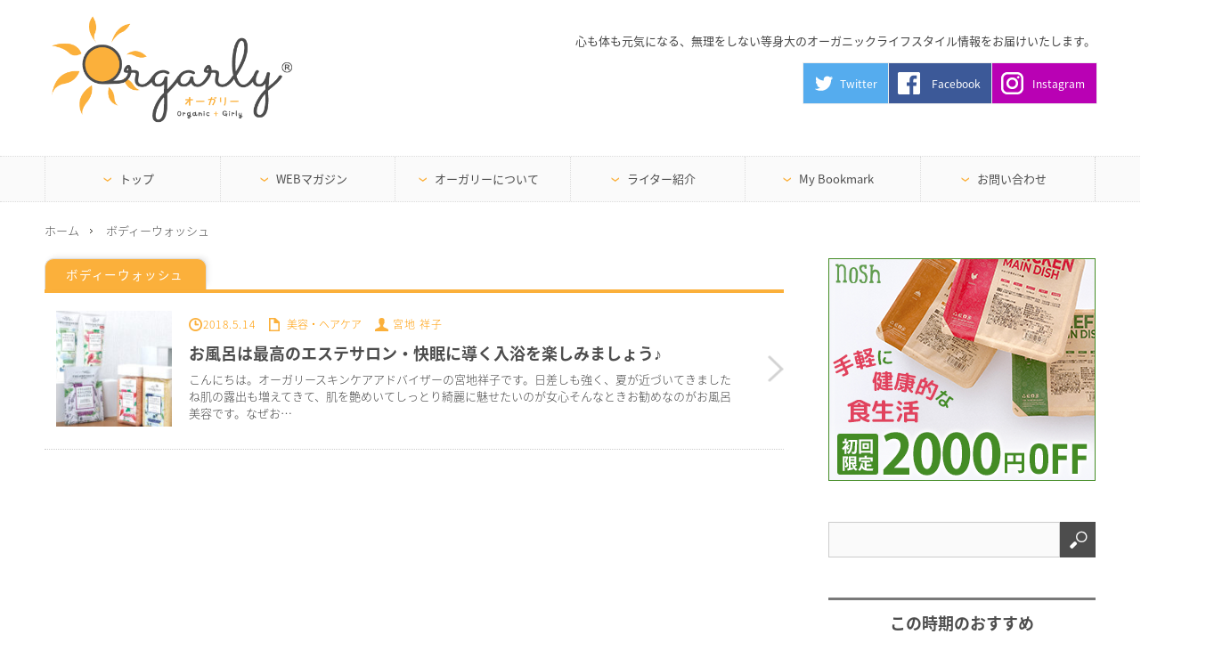

--- FILE ---
content_type: text/html; charset=UTF-8
request_url: https://www.orgarly.com/tag/%E3%83%9C%E3%83%87%E3%82%A3%E3%83%BC%E3%82%A6%E3%82%A9%E3%83%83%E3%82%B7%E3%83%A5/
body_size: 34423
content:
<!DOCTYPE html>
<html class="pc" lang="ja">
<head prefix="og: http://ogp.me/ns# fb: http://ogp.me/ns/fb#">
<meta charset="UTF-8">
<!--[if IE]><meta http-equiv="X-UA-Compatible" content="IE=edge,chrome=1"><![endif]-->

<meta name="viewport" content="width=device-width,initial-scale=0.5,minimum-scale=1.0,maximum-scale=1.0,user-scalable=no">

<title>ボディーウォッシュのおすすめ記事一覧| オーガニックライフスタイルWEBマガジン｜Orgarly オーガリー</title>
<link rel="apple-touch-icon" href="../../../../../image/apple_icone.png">

<link rel="pingback" href="https://www.orgarly.com/xmlrpc.php">
<meta name='robots' content='max-image-preview:large' />

<!-- All In One SEO Pack 3.7.1ob_start_detected [-1,-1] -->

<meta name="keywords"  content="おもちゃ箱,お風呂美容,バスソルト,フリューメスナー,ボディーウォッシュ,宮地祥子,死海の塩" />

<script type="application/ld+json" class="aioseop-schema">{"@context":"https://schema.org","@graph":[{"@type":"Organization","@id":"https://www.orgarly.com/#organization","url":"https://www.orgarly.com/","name":"オーガニックライフスタイルWEBマガジン｜Orgarly オーガリー","sameAs":[]},{"@type":"WebSite","@id":"https://www.orgarly.com/#website","url":"https://www.orgarly.com/","name":"オーガニックライフスタイルWEBマガジン｜Orgarly オーガリー","publisher":{"@id":"https://www.orgarly.com/#organization"}},{"@type":"CollectionPage","@id":"https://www.orgarly.com/tag/%e3%83%9c%e3%83%87%e3%82%a3%e3%83%bc%e3%82%a6%e3%82%a9%e3%83%83%e3%82%b7%e3%83%a5/#collectionpage","url":"https://www.orgarly.com/tag/%e3%83%9c%e3%83%87%e3%82%a3%e3%83%bc%e3%82%a6%e3%82%a9%e3%83%83%e3%82%b7%e3%83%a5/","inLanguage":"ja","name":"ボディーウォッシュ","isPartOf":{"@id":"https://www.orgarly.com/#website"},"breadcrumb":{"@id":"https://www.orgarly.com/tag/%e3%83%9c%e3%83%87%e3%82%a3%e3%83%bc%e3%82%a6%e3%82%a9%e3%83%83%e3%82%b7%e3%83%a5/#breadcrumblist"}},{"@type":"BreadcrumbList","@id":"https://www.orgarly.com/tag/%e3%83%9c%e3%83%87%e3%82%a3%e3%83%bc%e3%82%a6%e3%82%a9%e3%83%83%e3%82%b7%e3%83%a5/#breadcrumblist","itemListElement":[{"@type":"ListItem","position":1,"item":{"@type":"WebPage","@id":"https://www.orgarly.com/","url":"https://www.orgarly.com/","name":"オーガニックライフスタイルWEBマガジン｜Orgarly オーガリー"}},{"@type":"ListItem","position":2,"item":{"@type":"WebPage","@id":"https://www.orgarly.com/tag/%e3%83%9c%e3%83%87%e3%82%a3%e3%83%bc%e3%82%a6%e3%82%a9%e3%83%83%e3%82%b7%e3%83%a5/","url":"https://www.orgarly.com/tag/%e3%83%9c%e3%83%87%e3%82%a3%e3%83%bc%e3%82%a6%e3%82%a9%e3%83%83%e3%82%b7%e3%83%a5/","name":"ボディーウォッシュ"}}]}]}</script>
<link rel="canonical" href="https://www.orgarly.com/tag/%e3%83%9c%e3%83%87%e3%82%a3%e3%83%bc%e3%82%a6%e3%82%a9%e3%83%83%e3%82%b7%e3%83%a5/" />
<!-- All In One SEO Pack -->
<link rel="alternate" type="application/rss+xml" title="オーガニックライフスタイルWEBマガジン｜Orgarly オーガリー &raquo; フィード" href="https://www.orgarly.com/feed/" />
<link rel="alternate" type="application/rss+xml" title="オーガニックライフスタイルWEBマガジン｜Orgarly オーガリー &raquo; コメントフィード" href="https://www.orgarly.com/comments/feed/" />
<script type="text/javascript" id="wpp-js" src="https://www.orgarly.com/wp-content/plugins/wordpress-popular-posts/assets/js/wpp.min.js?ver=7.3.1" data-sampling="0" data-sampling-rate="100" data-api-url="https://www.orgarly.com/wp-json/wordpress-popular-posts" data-post-id="0" data-token="13b7624771" data-lang="0" data-debug="0"></script>
<link rel="alternate" type="application/rss+xml" title="オーガニックライフスタイルWEBマガジン｜Orgarly オーガリー &raquo; ボディーウォッシュ タグのフィード" href="https://www.orgarly.com/tag/%e3%83%9c%e3%83%87%e3%82%a3%e3%83%bc%e3%82%a6%e3%82%a9%e3%83%83%e3%82%b7%e3%83%a5/feed/" />
<script type="text/javascript">
/* <![CDATA[ */
window._wpemojiSettings = {"baseUrl":"https:\/\/s.w.org\/images\/core\/emoji\/15.0.3\/72x72\/","ext":".png","svgUrl":"https:\/\/s.w.org\/images\/core\/emoji\/15.0.3\/svg\/","svgExt":".svg","source":{"concatemoji":"https:\/\/www.orgarly.com\/wp-includes\/js\/wp-emoji-release.min.js?ver=6.5.7"}};
/*! This file is auto-generated */
!function(i,n){var o,s,e;function c(e){try{var t={supportTests:e,timestamp:(new Date).valueOf()};sessionStorage.setItem(o,JSON.stringify(t))}catch(e){}}function p(e,t,n){e.clearRect(0,0,e.canvas.width,e.canvas.height),e.fillText(t,0,0);var t=new Uint32Array(e.getImageData(0,0,e.canvas.width,e.canvas.height).data),r=(e.clearRect(0,0,e.canvas.width,e.canvas.height),e.fillText(n,0,0),new Uint32Array(e.getImageData(0,0,e.canvas.width,e.canvas.height).data));return t.every(function(e,t){return e===r[t]})}function u(e,t,n){switch(t){case"flag":return n(e,"\ud83c\udff3\ufe0f\u200d\u26a7\ufe0f","\ud83c\udff3\ufe0f\u200b\u26a7\ufe0f")?!1:!n(e,"\ud83c\uddfa\ud83c\uddf3","\ud83c\uddfa\u200b\ud83c\uddf3")&&!n(e,"\ud83c\udff4\udb40\udc67\udb40\udc62\udb40\udc65\udb40\udc6e\udb40\udc67\udb40\udc7f","\ud83c\udff4\u200b\udb40\udc67\u200b\udb40\udc62\u200b\udb40\udc65\u200b\udb40\udc6e\u200b\udb40\udc67\u200b\udb40\udc7f");case"emoji":return!n(e,"\ud83d\udc26\u200d\u2b1b","\ud83d\udc26\u200b\u2b1b")}return!1}function f(e,t,n){var r="undefined"!=typeof WorkerGlobalScope&&self instanceof WorkerGlobalScope?new OffscreenCanvas(300,150):i.createElement("canvas"),a=r.getContext("2d",{willReadFrequently:!0}),o=(a.textBaseline="top",a.font="600 32px Arial",{});return e.forEach(function(e){o[e]=t(a,e,n)}),o}function t(e){var t=i.createElement("script");t.src=e,t.defer=!0,i.head.appendChild(t)}"undefined"!=typeof Promise&&(o="wpEmojiSettingsSupports",s=["flag","emoji"],n.supports={everything:!0,everythingExceptFlag:!0},e=new Promise(function(e){i.addEventListener("DOMContentLoaded",e,{once:!0})}),new Promise(function(t){var n=function(){try{var e=JSON.parse(sessionStorage.getItem(o));if("object"==typeof e&&"number"==typeof e.timestamp&&(new Date).valueOf()<e.timestamp+604800&&"object"==typeof e.supportTests)return e.supportTests}catch(e){}return null}();if(!n){if("undefined"!=typeof Worker&&"undefined"!=typeof OffscreenCanvas&&"undefined"!=typeof URL&&URL.createObjectURL&&"undefined"!=typeof Blob)try{var e="postMessage("+f.toString()+"("+[JSON.stringify(s),u.toString(),p.toString()].join(",")+"));",r=new Blob([e],{type:"text/javascript"}),a=new Worker(URL.createObjectURL(r),{name:"wpTestEmojiSupports"});return void(a.onmessage=function(e){c(n=e.data),a.terminate(),t(n)})}catch(e){}c(n=f(s,u,p))}t(n)}).then(function(e){for(var t in e)n.supports[t]=e[t],n.supports.everything=n.supports.everything&&n.supports[t],"flag"!==t&&(n.supports.everythingExceptFlag=n.supports.everythingExceptFlag&&n.supports[t]);n.supports.everythingExceptFlag=n.supports.everythingExceptFlag&&!n.supports.flag,n.DOMReady=!1,n.readyCallback=function(){n.DOMReady=!0}}).then(function(){return e}).then(function(){var e;n.supports.everything||(n.readyCallback(),(e=n.source||{}).concatemoji?t(e.concatemoji):e.wpemoji&&e.twemoji&&(t(e.twemoji),t(e.wpemoji)))}))}((window,document),window._wpemojiSettings);
/* ]]> */
</script>
<link rel='stylesheet' id='style-css' href='https://www.orgarly.com/wp-content/themes/innovate_hack_tcd025/style.css?ver=3.3' type='text/css' media='screen' />
<style id='wp-emoji-styles-inline-css' type='text/css'>

	img.wp-smiley, img.emoji {
		display: inline !important;
		border: none !important;
		box-shadow: none !important;
		height: 1em !important;
		width: 1em !important;
		margin: 0 0.07em !important;
		vertical-align: -0.1em !important;
		background: none !important;
		padding: 0 !important;
	}
</style>
<link rel='stylesheet' id='wp-block-library-css' href='https://www.orgarly.com/wp-includes/css/dist/block-library/style.min.css?ver=6.5.7' type='text/css' media='all' />
<style id='classic-theme-styles-inline-css' type='text/css'>
/*! This file is auto-generated */
.wp-block-button__link{color:#fff;background-color:#32373c;border-radius:9999px;box-shadow:none;text-decoration:none;padding:calc(.667em + 2px) calc(1.333em + 2px);font-size:1.125em}.wp-block-file__button{background:#32373c;color:#fff;text-decoration:none}
</style>
<style id='global-styles-inline-css' type='text/css'>
body{--wp--preset--color--black: #000000;--wp--preset--color--cyan-bluish-gray: #abb8c3;--wp--preset--color--white: #ffffff;--wp--preset--color--pale-pink: #f78da7;--wp--preset--color--vivid-red: #cf2e2e;--wp--preset--color--luminous-vivid-orange: #ff6900;--wp--preset--color--luminous-vivid-amber: #fcb900;--wp--preset--color--light-green-cyan: #7bdcb5;--wp--preset--color--vivid-green-cyan: #00d084;--wp--preset--color--pale-cyan-blue: #8ed1fc;--wp--preset--color--vivid-cyan-blue: #0693e3;--wp--preset--color--vivid-purple: #9b51e0;--wp--preset--gradient--vivid-cyan-blue-to-vivid-purple: linear-gradient(135deg,rgba(6,147,227,1) 0%,rgb(155,81,224) 100%);--wp--preset--gradient--light-green-cyan-to-vivid-green-cyan: linear-gradient(135deg,rgb(122,220,180) 0%,rgb(0,208,130) 100%);--wp--preset--gradient--luminous-vivid-amber-to-luminous-vivid-orange: linear-gradient(135deg,rgba(252,185,0,1) 0%,rgba(255,105,0,1) 100%);--wp--preset--gradient--luminous-vivid-orange-to-vivid-red: linear-gradient(135deg,rgba(255,105,0,1) 0%,rgb(207,46,46) 100%);--wp--preset--gradient--very-light-gray-to-cyan-bluish-gray: linear-gradient(135deg,rgb(238,238,238) 0%,rgb(169,184,195) 100%);--wp--preset--gradient--cool-to-warm-spectrum: linear-gradient(135deg,rgb(74,234,220) 0%,rgb(151,120,209) 20%,rgb(207,42,186) 40%,rgb(238,44,130) 60%,rgb(251,105,98) 80%,rgb(254,248,76) 100%);--wp--preset--gradient--blush-light-purple: linear-gradient(135deg,rgb(255,206,236) 0%,rgb(152,150,240) 100%);--wp--preset--gradient--blush-bordeaux: linear-gradient(135deg,rgb(254,205,165) 0%,rgb(254,45,45) 50%,rgb(107,0,62) 100%);--wp--preset--gradient--luminous-dusk: linear-gradient(135deg,rgb(255,203,112) 0%,rgb(199,81,192) 50%,rgb(65,88,208) 100%);--wp--preset--gradient--pale-ocean: linear-gradient(135deg,rgb(255,245,203) 0%,rgb(182,227,212) 50%,rgb(51,167,181) 100%);--wp--preset--gradient--electric-grass: linear-gradient(135deg,rgb(202,248,128) 0%,rgb(113,206,126) 100%);--wp--preset--gradient--midnight: linear-gradient(135deg,rgb(2,3,129) 0%,rgb(40,116,252) 100%);--wp--preset--font-size--small: 13px;--wp--preset--font-size--medium: 20px;--wp--preset--font-size--large: 36px;--wp--preset--font-size--x-large: 42px;--wp--preset--spacing--20: 0.44rem;--wp--preset--spacing--30: 0.67rem;--wp--preset--spacing--40: 1rem;--wp--preset--spacing--50: 1.5rem;--wp--preset--spacing--60: 2.25rem;--wp--preset--spacing--70: 3.38rem;--wp--preset--spacing--80: 5.06rem;--wp--preset--shadow--natural: 6px 6px 9px rgba(0, 0, 0, 0.2);--wp--preset--shadow--deep: 12px 12px 50px rgba(0, 0, 0, 0.4);--wp--preset--shadow--sharp: 6px 6px 0px rgba(0, 0, 0, 0.2);--wp--preset--shadow--outlined: 6px 6px 0px -3px rgba(255, 255, 255, 1), 6px 6px rgba(0, 0, 0, 1);--wp--preset--shadow--crisp: 6px 6px 0px rgba(0, 0, 0, 1);}:where(.is-layout-flex){gap: 0.5em;}:where(.is-layout-grid){gap: 0.5em;}body .is-layout-flex{display: flex;}body .is-layout-flex{flex-wrap: wrap;align-items: center;}body .is-layout-flex > *{margin: 0;}body .is-layout-grid{display: grid;}body .is-layout-grid > *{margin: 0;}:where(.wp-block-columns.is-layout-flex){gap: 2em;}:where(.wp-block-columns.is-layout-grid){gap: 2em;}:where(.wp-block-post-template.is-layout-flex){gap: 1.25em;}:where(.wp-block-post-template.is-layout-grid){gap: 1.25em;}.has-black-color{color: var(--wp--preset--color--black) !important;}.has-cyan-bluish-gray-color{color: var(--wp--preset--color--cyan-bluish-gray) !important;}.has-white-color{color: var(--wp--preset--color--white) !important;}.has-pale-pink-color{color: var(--wp--preset--color--pale-pink) !important;}.has-vivid-red-color{color: var(--wp--preset--color--vivid-red) !important;}.has-luminous-vivid-orange-color{color: var(--wp--preset--color--luminous-vivid-orange) !important;}.has-luminous-vivid-amber-color{color: var(--wp--preset--color--luminous-vivid-amber) !important;}.has-light-green-cyan-color{color: var(--wp--preset--color--light-green-cyan) !important;}.has-vivid-green-cyan-color{color: var(--wp--preset--color--vivid-green-cyan) !important;}.has-pale-cyan-blue-color{color: var(--wp--preset--color--pale-cyan-blue) !important;}.has-vivid-cyan-blue-color{color: var(--wp--preset--color--vivid-cyan-blue) !important;}.has-vivid-purple-color{color: var(--wp--preset--color--vivid-purple) !important;}.has-black-background-color{background-color: var(--wp--preset--color--black) !important;}.has-cyan-bluish-gray-background-color{background-color: var(--wp--preset--color--cyan-bluish-gray) !important;}.has-white-background-color{background-color: var(--wp--preset--color--white) !important;}.has-pale-pink-background-color{background-color: var(--wp--preset--color--pale-pink) !important;}.has-vivid-red-background-color{background-color: var(--wp--preset--color--vivid-red) !important;}.has-luminous-vivid-orange-background-color{background-color: var(--wp--preset--color--luminous-vivid-orange) !important;}.has-luminous-vivid-amber-background-color{background-color: var(--wp--preset--color--luminous-vivid-amber) !important;}.has-light-green-cyan-background-color{background-color: var(--wp--preset--color--light-green-cyan) !important;}.has-vivid-green-cyan-background-color{background-color: var(--wp--preset--color--vivid-green-cyan) !important;}.has-pale-cyan-blue-background-color{background-color: var(--wp--preset--color--pale-cyan-blue) !important;}.has-vivid-cyan-blue-background-color{background-color: var(--wp--preset--color--vivid-cyan-blue) !important;}.has-vivid-purple-background-color{background-color: var(--wp--preset--color--vivid-purple) !important;}.has-black-border-color{border-color: var(--wp--preset--color--black) !important;}.has-cyan-bluish-gray-border-color{border-color: var(--wp--preset--color--cyan-bluish-gray) !important;}.has-white-border-color{border-color: var(--wp--preset--color--white) !important;}.has-pale-pink-border-color{border-color: var(--wp--preset--color--pale-pink) !important;}.has-vivid-red-border-color{border-color: var(--wp--preset--color--vivid-red) !important;}.has-luminous-vivid-orange-border-color{border-color: var(--wp--preset--color--luminous-vivid-orange) !important;}.has-luminous-vivid-amber-border-color{border-color: var(--wp--preset--color--luminous-vivid-amber) !important;}.has-light-green-cyan-border-color{border-color: var(--wp--preset--color--light-green-cyan) !important;}.has-vivid-green-cyan-border-color{border-color: var(--wp--preset--color--vivid-green-cyan) !important;}.has-pale-cyan-blue-border-color{border-color: var(--wp--preset--color--pale-cyan-blue) !important;}.has-vivid-cyan-blue-border-color{border-color: var(--wp--preset--color--vivid-cyan-blue) !important;}.has-vivid-purple-border-color{border-color: var(--wp--preset--color--vivid-purple) !important;}.has-vivid-cyan-blue-to-vivid-purple-gradient-background{background: var(--wp--preset--gradient--vivid-cyan-blue-to-vivid-purple) !important;}.has-light-green-cyan-to-vivid-green-cyan-gradient-background{background: var(--wp--preset--gradient--light-green-cyan-to-vivid-green-cyan) !important;}.has-luminous-vivid-amber-to-luminous-vivid-orange-gradient-background{background: var(--wp--preset--gradient--luminous-vivid-amber-to-luminous-vivid-orange) !important;}.has-luminous-vivid-orange-to-vivid-red-gradient-background{background: var(--wp--preset--gradient--luminous-vivid-orange-to-vivid-red) !important;}.has-very-light-gray-to-cyan-bluish-gray-gradient-background{background: var(--wp--preset--gradient--very-light-gray-to-cyan-bluish-gray) !important;}.has-cool-to-warm-spectrum-gradient-background{background: var(--wp--preset--gradient--cool-to-warm-spectrum) !important;}.has-blush-light-purple-gradient-background{background: var(--wp--preset--gradient--blush-light-purple) !important;}.has-blush-bordeaux-gradient-background{background: var(--wp--preset--gradient--blush-bordeaux) !important;}.has-luminous-dusk-gradient-background{background: var(--wp--preset--gradient--luminous-dusk) !important;}.has-pale-ocean-gradient-background{background: var(--wp--preset--gradient--pale-ocean) !important;}.has-electric-grass-gradient-background{background: var(--wp--preset--gradient--electric-grass) !important;}.has-midnight-gradient-background{background: var(--wp--preset--gradient--midnight) !important;}.has-small-font-size{font-size: var(--wp--preset--font-size--small) !important;}.has-medium-font-size{font-size: var(--wp--preset--font-size--medium) !important;}.has-large-font-size{font-size: var(--wp--preset--font-size--large) !important;}.has-x-large-font-size{font-size: var(--wp--preset--font-size--x-large) !important;}
.wp-block-navigation a:where(:not(.wp-element-button)){color: inherit;}
:where(.wp-block-post-template.is-layout-flex){gap: 1.25em;}:where(.wp-block-post-template.is-layout-grid){gap: 1.25em;}
:where(.wp-block-columns.is-layout-flex){gap: 2em;}:where(.wp-block-columns.is-layout-grid){gap: 2em;}
.wp-block-pullquote{font-size: 1.5em;line-height: 1.6;}
</style>
<link rel='stylesheet' id='wordpress-popular-posts-css-css' href='https://www.orgarly.com/wp-content/plugins/wordpress-popular-posts/assets/css/wpp.css?ver=7.3.1' type='text/css' media='all' />
<link rel='stylesheet' id='simple-favorites-css' href='https://www.orgarly.com/wp-content/plugins/favorites/assets/css/favorites.css?ver=2.3.2' type='text/css' media='all' />
<link rel='stylesheet' id='algolia-autocomplete-css' href='https://www.orgarly.com/wp-content/plugins/search-by-algolia-instant-relevant-results/includes/../css/algolia-autocomplete.css?ver=2.11.2' type='text/css' media='screen' />
<script type="text/javascript" src="https://www.orgarly.com/wp-content/plugins/tabber-tabs-widget/js/tabber-minimized.js?ver=6.5.7" id="tabbertabs-js"></script>
<script type="text/javascript" src="https://www.orgarly.com/wp-includes/js/jquery/jquery.min.js?ver=3.7.1" id="jquery-core-js"></script>
<script type="text/javascript" src="https://www.orgarly.com/wp-includes/js/jquery/jquery-migrate.min.js?ver=3.4.1" id="jquery-migrate-js"></script>
<script type="text/javascript" id="favorites-js-extra">
/* <![CDATA[ */
var favorites_data = {"ajaxurl":"https:\/\/www.orgarly.com\/wp-admin\/admin-ajax.php","nonce":"ed0df77802","favorite":"<span><strong>\u2665<\/strong> <label>My Bookmark\u306b<\/label>\u8ffd\u52a0<\/span>","favorited":"<span><strong class=\"pc\">\u2661<\/strong><strong class=\"sma\">\u2665<\/strong><label> My Bookmark\u304b\u3089\u524a\u9664<label><\/span>","includecount":"","indicate_loading":"","loading_text":"Loading","loading_image":"","loading_image_active":"","loading_image_preload":"","cache_enabled":"1","button_options":{"button_type":"custom","custom_colors":false,"box_shadow":false,"include_count":false,"default":{"background_default":false,"border_default":false,"text_default":false,"icon_default":false,"count_default":false},"active":{"background_active":false,"border_active":false,"text_active":false,"icon_active":false,"count_active":false}},"authentication_modal_content":"<p>Please login to add favorites.<\/p><p><a href=\"#\" data-favorites-modal-close>Dismiss this notice<\/a><\/p>","authentication_redirect":"","dev_mode":"","logged_in":"","user_id":"0","authentication_redirect_url":"https:\/\/www.orgarly.com\/wp-login.php"};
/* ]]> */
</script>
<script type="text/javascript" src="https://www.orgarly.com/wp-content/plugins/favorites/assets/js/favorites.min.js?ver=2.3.2" id="favorites-js"></script>
<script type="text/javascript" src="https://www.orgarly.com/wp-includes/js/underscore.min.js?ver=1.13.4" id="underscore-js"></script>
<script type="text/javascript" id="wp-util-js-extra">
/* <![CDATA[ */
var _wpUtilSettings = {"ajax":{"url":"\/wp-admin\/admin-ajax.php"}};
/* ]]> */
</script>
<script type="text/javascript" src="https://www.orgarly.com/wp-includes/js/wp-util.min.js?ver=6.5.7" id="wp-util-js"></script>
<script type="text/javascript" src="https://www.orgarly.com/wp-content/plugins/search-by-algolia-instant-relevant-results/includes/../js/algoliasearch/algoliasearch.jquery.min.js?ver=2.11.2" id="algolia-search-js"></script>
<script type="text/javascript" src="https://www.orgarly.com/wp-content/plugins/search-by-algolia-instant-relevant-results/includes/../js/autocomplete.js/autocomplete.min.js?ver=2.11.2" id="algolia-autocomplete-js"></script>
<script type="text/javascript" src="https://www.orgarly.com/wp-content/plugins/search-by-algolia-instant-relevant-results/includes/../js/autocomplete-noconflict.js?ver=2.11.2" id="algolia-autocomplete-noconflict-js"></script>
<script type="text/javascript" id="eio-lazy-load-js-extra">
/* <![CDATA[ */
var eio_lazy_vars = {"exactdn_domain":"","skip_autoscale":"0"};
/* ]]> */
</script>
<script type="text/javascript" src="https://www.orgarly.com/wp-content/plugins/ewww-image-optimizer/includes/lazysizes.min.js?ver=600" id="eio-lazy-load-js"></script>
<link rel="https://api.w.org/" href="https://www.orgarly.com/wp-json/" /><link rel="alternate" type="application/json" href="https://www.orgarly.com/wp-json/wp/v2/tags/628" /><script type="text/javascript">document.write('<style type="text/css">.tabber{display:none;}<\/style>');</script><link rel="stylesheet" type="text/css" media="screen" href="/wp-content/plugins/tabber-tabs-widget/tabber.css" />            <style id="wpp-loading-animation-styles">@-webkit-keyframes bgslide{from{background-position-x:0}to{background-position-x:-200%}}@keyframes bgslide{from{background-position-x:0}to{background-position-x:-200%}}.wpp-widget-block-placeholder,.wpp-shortcode-placeholder{margin:0 auto;width:60px;height:3px;background:#dd3737;background:linear-gradient(90deg,#dd3737 0%,#571313 10%,#dd3737 100%);background-size:200% auto;border-radius:3px;-webkit-animation:bgslide 1s infinite linear;animation:bgslide 1s infinite linear}</style>
            
<script src="https://www.orgarly.com/wp-content/themes/innovate_hack_tcd025/js/modernizr.js?ver=3.3"></script>
<script src="https://www.orgarly.com/wp-content/themes/innovate_hack_tcd025/js/jscript.js?ver=3.3"></script>
<link rel="stylesheet" href="https://www.orgarly.com/wp-content/themes/innovate_hack_tcd025/article.css?ver=3.3">
<link rel="stylesheet" media="screen and (max-width:671px)" href="https://www.orgarly.com/wp-content/themes/innovate_hack_tcd025/responsive.css?ver=3.3">
<link rel="stylesheet" media="screen and (max-width:671px)" href="https://www.orgarly.com/wp-content/themes/innovate_hack_tcd025/responsive-article.css?ver=3.3">
<link rel="stylesheet" href="https://www.orgarly.com/wp-content/themes/innovate_hack_tcd025/japanese.css?ver=3.3">

<!--[if lt IE 9]>
<script src="https://www.orgarly.com/wp-content/themes/innovate_hack_tcd025/js/html5.js?ver=3.3"></script>
<![endif]-->

<style type="text/css">

body { font-size:14px; }

#logo { top:-12px; left:0px; }

a:hover, #header_button li a:hover, #header_button li a.active, #header_menu li a:hover, #copyright_area a:hover, #bread_crumb .last, .styled_post_list1 li a:hover, .post_meta a:hover
 { color:#FBB03B; }

.design_date, #load_post a:hover, #header_category_list, #header_tag_list, #header_button li#category_button a:before, #header_button li#recommend_button a:before, #header_button li#tag_button a:before, #header_button li#misc_button a:before, #header_recommend_list a:before, #header_misc_list a:before,
 .pc #global_menu ul a:hover, .pc #global_menu ul ul a:hover, #post_list_tab li a:hover, #return_top a:hover, #wp-calendar td a:hover, #wp-calendar #prev a:hover, #wp-calendar #next a:hover, .widget_search #search-btn input:hover, .widget_search #searchsubmit:hover,
  #related_post .image:hover img, #submit_comment:hover, #post_pagination a:hover, #post_pagination p, .tcdw_category_list_widget a:hover, .mobile #global_menu ul a:hover, a.menu_button:hover, #load_post a:hover, #footer_social_link li a:hover, .author_info_link:hover, .author_info .author_social_link li.author_link a:hover
   { background-color:#FBB03B; }

#comment_textarea textarea:focus, #guest_info input:focus, .single_headline, #related_post .image:hover img, .post_list .image:hover img, .styled_post_list1 .image:hover img
 { border-color:#FBB03B; }


</style>

<script type="text/javascript" src="https://www.orgarly.com/wp-content/themes/innovate_hack_tcd025/js/jquery.infinitescroll.min.js?ver=3.3"></script>
<script type="text/javascript">
  jQuery(document).ready(function($){
    $('#post_list').infinitescroll({
      navSelector  : '#load_post',
      nextSelector : '#load_post a',
      itemSelector : '.post_item',
      animate      : true,
      extraScrollPx: 300,
      errorCallback: function() { 
          $('#infscr-loading').animate({opacity: 0.8},1000).fadeOut('normal');
      },
      loading: {
          msgText : '記事をロード中・・・',
          finishedMsg : 'これ以上記事はございません',
          img : 'https://www.orgarly.com/wp-content/themes/innovate_hack_tcd025/img/common/loader.gif'
        }
      },function(arrayOfNewElems){
          $('#load_post a').show();
      }
    );
    $(window).unbind('.infscr');
    $('#load_post a').click(function(){
     $('#load_post a').hide();
     $('#post_list').infinitescroll('retrieve');
     $('#load_post').show();
     return false;
    });
  });
</script>
<script async src="//pagead2.googlesyndication.com/pagead/js/adsbygoogle.js"></script>
<script>
  (adsbygoogle = window.adsbygoogle || []).push({
    google_ad_client: "ca-pub-4136004805024661",
    enable_page_level_ads: true
  });
</script>
<script>
  (function(i,s,o,g,r,a,m){i['GoogleAnalyticsObject']=r;i[r]=i[r]||function(){
  (i[r].q=i[r].q||[]).push(arguments)},i[r].l=1*new Date();a=s.createElement(o),
  m=s.getElementsByTagName(o)[0];a.async=1;a.src=g;m.parentNode.insertBefore(a,m)
  })(window,document,'script','https://www.google-analytics.com/analytics.js','ga');

  ga('create', 'UA-48158991-4', 'auto');
  ga('send', 'pageview');

</script>

<link rel="stylesheet" href="https://www.orgarly.com/wp-content/themes/innovate_hack_tcd025/js/owl.carousel.css?ver=3.3" type="text/css" />
<script type="text/javascript" src="https://www.orgarly.com/wp-content/themes/innovate_hack_tcd025/js/owl.carousel.min.js?ver=3.3"></script>
<script type="text/javascript">
jQuery(window).on('load',function() {
 jQuery("#recent_post_slider").owlCarousel({
  loop: true,
  autoplay: true,
  autoplaySpeed: 700,
  autoplayTimeout: 7000,
  autoplayHoverPause: true,
  responsive:{
    0:{ items:2, margin:10, nav:false },
    640:{ items:5, margin:10, nav:true, navSpeed:700 }
  }
 });
});
</script>

<script type="text/javascript">var algolia = {"debug":false,"application_id":"B2HPBVZ9IX","search_api_key":"bab8f80fa785e980a44624735ec89a7a","powered_by_enabled":true,"query":"","autocomplete":{"sources":[{"index_id":"terms_post_tag","index_name":"wp_terms_post_tag","label":"\u30bf\u30b0","admin_name":"\u30bf\u30b0","position":0,"max_suggestions":3,"tmpl_suggestion":"autocomplete-term-suggestion","enabled":true},{"index_id":"posts_post","index_name":"wp_posts_post","label":"\u6295\u7a3f","admin_name":"\u6295\u7a3f","position":1,"max_suggestions":5,"tmpl_suggestion":"autocomplete-post-suggestion","enabled":true},{"index_id":"terms_category","index_name":"wp_terms_category","label":"\u30ab\u30c6\u30b4\u30ea\u30fc","admin_name":"\u30ab\u30c6\u30b4\u30ea\u30fc","position":2,"max_suggestions":3,"tmpl_suggestion":"autocomplete-term-suggestion","enabled":true}],"input_selector":"input[name='s']:not('.no-autocomplete')"},"indices":{"posts_post":{"name":"wp_posts_post","id":"posts_post","enabled":true,"replicas":[]},"terms_category":{"name":"wp_terms_category","id":"terms_category","enabled":true,"replicas":[]},"terms_post_tag":{"name":"wp_terms_post_tag","id":"terms_post_tag","enabled":true,"replicas":[]}}};</script><noscript><style>.lazyload[data-src]{display:none !important;}</style></noscript><style>.lazyload{background-image:none !important;}</style><script type="text/html" id="tmpl-autocomplete-header">
  <div class="autocomplete-header lazyload">
	<div class="autocomplete-header-title lazyload">{{{ data.label }}}</div>
	<div class="clear lazyload"></div>
  </div>
</script>

<script type="text/html" id="tmpl-autocomplete-post-suggestion">
  <a class="suggestion-link" href="{{ data.permalink }}" title="{{ data.post_title }}">
	<# if ( data.images.thumbnail ) { #>
	  <img class="suggestion-post-thumbnail" src="{{ data.images.thumbnail.url }}" alt="{{ data.post_title }}">
	  <# } #>
		<div class="suggestion-post-attributes lazyload">
		  <span class="suggestion-post-title">{{{ data._highlightResult.post_title.value }}}</span>
		  <# if ( data._snippetResult['content'] ) { #>
			<span class="suggestion-post-content">{{{ data._snippetResult['content'].value }}}</span>
			<# } #>
		</div>
  </a>
</script>

<script type="text/html" id="tmpl-autocomplete-term-suggestion">
  <a class="suggestion-link" href="{{ data.permalink }}" title="{{ data.name }}">
	<svg viewBox="0 0 21 21" width="21" height="21">
	  <svg width="21" height="21" viewBox="0 0 21 21">
		<path
			d="M4.662 8.72l-1.23 1.23c-.682.682-.68 1.792.004 2.477l5.135 5.135c.7.693 1.8.688 2.48.005l1.23-1.23 5.35-5.346c.31-.31.54-.92.51-1.36l-.32-4.29c-.09-1.09-1.05-2.06-2.15-2.14l-4.3-.33c-.43-.03-1.05.2-1.36.51l-.79.8-2.27 2.28-2.28 2.27zm9.826-.98c.69 0 1.25-.56 1.25-1.25s-.56-1.25-1.25-1.25-1.25.56-1.25 1.25.56 1.25 1.25 1.25z"
			fill-rule="evenodd"></path>
	  </svg>
	</svg>
	<span class="suggestion-post-title">{{{ data._highlightResult.name.value }}}</span>
  </a>
</script>

<script type="text/html" id="tmpl-autocomplete-user-suggestion">
  <a class="suggestion-link user-suggestion-link" href="{{ data.posts_url }}" title="{{ data.display_name }}">
	<# if ( data.avatar_url ) { #>
	  <img class="suggestion-user-thumbnail" src="{{ data.avatar_url }}" alt="{{ data.display_name }}">
	  <# } #>

		<span class="suggestion-post-title">{{{ data._highlightResult.display_name.value }}}</span>
  </a>
</script>

<script type="text/html" id="tmpl-autocomplete-footer">
  <div class="autocomplete-footer lazyload">
	<div class="autocomplete-footer-branding lazyload">
	  <a href="#" class="algolia-powered-by-link" title="Algolia">
		<svg width="130" viewBox="0 0 130 18" xmlns="http://www.w3.org/2000/svg">
		  <title>Search by Algolia</title>
		  <defs>
			<linearGradient x1="-36.868%" y1="134.936%" x2="129.432%" y2="-27.7%" id="a">
			  <stop stop-color="#00AEFF" offset="0%"/>
			  <stop stop-color="#3369E7" offset="100%"/>
			</linearGradient>
		  </defs>
		  <g fill="none" fill-rule="evenodd">
			<path
				d="M59.399.022h13.299a2.372 2.372 0 0 1 2.377 2.364V15.62a2.372 2.372 0 0 1-2.377 2.364H59.399a2.372 2.372 0 0 1-2.377-2.364V2.381A2.368 2.368 0 0 1 59.399.022z"
				fill="url(#a)"/>
			<path
				d="M66.257 4.56c-2.815 0-5.1 2.272-5.1 5.078 0 2.806 2.284 5.072 5.1 5.072 2.815 0 5.1-2.272 5.1-5.078 0-2.806-2.279-5.072-5.1-5.072zm0 8.652c-1.983 0-3.593-1.602-3.593-3.574 0-1.972 1.61-3.574 3.593-3.574 1.983 0 3.593 1.602 3.593 3.574a3.582 3.582 0 0 1-3.593 3.574zm0-6.418v2.664c0 .076.082.131.153.093l2.377-1.226c.055-.027.071-.093.044-.147a2.96 2.96 0 0 0-2.465-1.487c-.055 0-.11.044-.11.104l.001-.001zm-3.33-1.956l-.312-.311a.783.783 0 0 0-1.106 0l-.372.37a.773.773 0 0 0 0 1.101l.307.305c.049.049.121.038.164-.011.181-.245.378-.479.597-.697.225-.223.455-.42.707-.599.055-.033.06-.109.016-.158h-.001zm5.001-.806v-.616a.781.781 0 0 0-.783-.779h-1.824a.78.78 0 0 0-.783.779v.632c0 .071.066.12.137.104a5.736 5.736 0 0 1 1.588-.223c.52 0 1.035.071 1.534.207a.106.106 0 0 0 .131-.104z"
				fill="#FFF"/>
			<path
				d="M102.162 13.762c0 1.455-.372 2.517-1.123 3.193-.75.676-1.895 1.013-3.44 1.013-.564 0-1.736-.109-2.673-.316l.345-1.689c.783.163 1.819.207 2.361.207.86 0 1.473-.174 1.84-.523.367-.349.548-.866.548-1.553v-.349a6.374 6.374 0 0 1-.838.316 4.151 4.151 0 0 1-1.194.158 4.515 4.515 0 0 1-1.616-.278 3.385 3.385 0 0 1-1.254-.817 3.744 3.744 0 0 1-.811-1.351c-.192-.539-.29-1.504-.29-2.212 0-.665.104-1.498.307-2.054a3.925 3.925 0 0 1 .904-1.433 4.124 4.124 0 0 1 1.441-.926 5.31 5.31 0 0 1 1.945-.365c.696 0 1.337.087 1.961.191a15.86 15.86 0 0 1 1.588.332v8.456h-.001zm-5.954-4.206c0 .893.197 1.885.592 2.299.394.414.904.621 1.528.621.34 0 .663-.049.964-.142a2.75 2.75 0 0 0 .734-.332v-5.29a8.531 8.531 0 0 0-1.413-.18c-.778-.022-1.369.294-1.786.801-.411.507-.619 1.395-.619 2.223zm16.12 0c0 .719-.104 1.264-.318 1.858a4.389 4.389 0 0 1-.904 1.52c-.389.42-.854.746-1.402.975-.548.229-1.391.36-1.813.36-.422-.005-1.26-.125-1.802-.36a4.088 4.088 0 0 1-1.397-.975 4.486 4.486 0 0 1-.909-1.52 5.037 5.037 0 0 1-.329-1.858c0-.719.099-1.411.318-1.999.219-.588.526-1.09.92-1.509.394-.42.865-.741 1.402-.97a4.547 4.547 0 0 1 1.786-.338 4.69 4.69 0 0 1 1.791.338c.548.229 1.019.55 1.402.97.389.42.69.921.909 1.509.23.588.345 1.28.345 1.999h.001zm-2.191.005c0-.921-.203-1.689-.597-2.223-.394-.539-.948-.806-1.654-.806-.707 0-1.26.267-1.654.806-.394.539-.586 1.302-.586 2.223 0 .932.197 1.558.592 2.098.394.545.948.812 1.654.812.707 0 1.26-.272 1.654-.812.394-.545.592-1.166.592-2.098h-.001zm6.962 4.707c-3.511.016-3.511-2.822-3.511-3.274L113.583.926l2.142-.338v10.003c0 .256 0 1.88 1.375 1.885v1.792h-.001zm3.774 0h-2.153V5.072l2.153-.338v9.534zm-1.079-10.542c.718 0 1.304-.578 1.304-1.291 0-.714-.581-1.291-1.304-1.291-.723 0-1.304.578-1.304 1.291 0 .714.586 1.291 1.304 1.291zm6.431 1.013c.707 0 1.304.087 1.786.262.482.174.871.42 1.156.73.285.311.488.735.608 1.182.126.447.186.937.186 1.476v5.481a25.24 25.24 0 0 1-1.495.251c-.668.098-1.419.147-2.251.147a6.829 6.829 0 0 1-1.517-.158 3.213 3.213 0 0 1-1.178-.507 2.455 2.455 0 0 1-.761-.904c-.181-.37-.274-.893-.274-1.438 0-.523.104-.855.307-1.215.208-.36.487-.654.838-.883a3.609 3.609 0 0 1 1.227-.49 7.073 7.073 0 0 1 2.202-.103c.263.027.537.076.833.147v-.349c0-.245-.027-.479-.088-.697a1.486 1.486 0 0 0-.307-.583c-.148-.169-.34-.3-.581-.392a2.536 2.536 0 0 0-.915-.163c-.493 0-.942.06-1.353.131-.411.071-.75.153-1.008.245l-.257-1.749c.268-.093.668-.185 1.183-.278a9.335 9.335 0 0 1 1.66-.142l-.001-.001zm.181 7.731c.657 0 1.145-.038 1.484-.104v-2.168a5.097 5.097 0 0 0-1.978-.104c-.241.033-.46.098-.652.191a1.167 1.167 0 0 0-.466.392c-.121.169-.175.267-.175.523 0 .501.175.79.493.981.323.196.75.289 1.293.289h.001zM84.109 4.794c.707 0 1.304.087 1.786.262.482.174.871.42 1.156.73.29.316.487.735.608 1.182.126.447.186.937.186 1.476v5.481a25.24 25.24 0 0 1-1.495.251c-.668.098-1.419.147-2.251.147a6.829 6.829 0 0 1-1.517-.158 3.213 3.213 0 0 1-1.178-.507 2.455 2.455 0 0 1-.761-.904c-.181-.37-.274-.893-.274-1.438 0-.523.104-.855.307-1.215.208-.36.487-.654.838-.883a3.609 3.609 0 0 1 1.227-.49 7.073 7.073 0 0 1 2.202-.103c.257.027.537.076.833.147v-.349c0-.245-.027-.479-.088-.697a1.486 1.486 0 0 0-.307-.583c-.148-.169-.34-.3-.581-.392a2.536 2.536 0 0 0-.915-.163c-.493 0-.942.06-1.353.131-.411.071-.75.153-1.008.245l-.257-1.749c.268-.093.668-.185 1.183-.278a8.89 8.89 0 0 1 1.66-.142l-.001-.001zm.186 7.736c.657 0 1.145-.038 1.484-.104v-2.168a5.097 5.097 0 0 0-1.978-.104c-.241.033-.46.098-.652.191a1.167 1.167 0 0 0-.466.392c-.121.169-.175.267-.175.523 0 .501.175.79.493.981.318.191.75.289 1.293.289h.001zm8.682 1.738c-3.511.016-3.511-2.822-3.511-3.274L89.461.926l2.142-.338v10.003c0 .256 0 1.88 1.375 1.885v1.792h-.001z"
				fill="#182359"/>
			<path
				d="M5.027 11.025c0 .698-.252 1.246-.757 1.644-.505.397-1.201.596-2.089.596-.888 0-1.615-.138-2.181-.414v-1.214c.358.168.739.301 1.141.397.403.097.778.145 1.125.145.508 0 .884-.097 1.125-.29a.945.945 0 0 0 .363-.779.978.978 0 0 0-.333-.747c-.222-.204-.68-.446-1.375-.725-.716-.29-1.221-.621-1.515-.994-.294-.372-.44-.82-.44-1.343 0-.655.233-1.171.698-1.547.466-.376 1.09-.564 1.875-.564.752 0 1.5.165 2.245.494l-.408 1.047c-.698-.294-1.321-.44-1.869-.44-.415 0-.73.09-.945.271a.89.89 0 0 0-.322.717c0 .204.043.379.129.524.086.145.227.282.424.411.197.129.551.299 1.063.51.577.24.999.464 1.268.671.269.208.466.442.591.704.125.261.188.569.188.924l-.001.002zm3.98 2.24c-.924 0-1.646-.269-2.167-.808-.521-.539-.782-1.281-.782-2.226 0-.97.242-1.733.725-2.288.483-.555 1.148-.833 1.993-.833.784 0 1.404.238 1.858.714.455.476.682 1.132.682 1.966v.682H7.357c.018.577.174 1.02.467 1.329.294.31.707.465 1.241.465.351 0 .678-.033.98-.099a5.1 5.1 0 0 0 .975-.33v1.026a3.865 3.865 0 0 1-.935.312 5.723 5.723 0 0 1-1.08.091l.002-.001zm-.231-5.199c-.401 0-.722.127-.964.381s-.386.625-.432 1.112h2.696c-.007-.491-.125-.862-.354-1.115-.229-.252-.544-.379-.945-.379l-.001.001zm7.692 5.092l-.252-.827h-.043c-.286.362-.575.608-.865.739-.29.131-.662.196-1.117.196-.584 0-1.039-.158-1.367-.473-.328-.315-.491-.761-.491-1.337 0-.612.227-1.074.682-1.386.455-.312 1.148-.482 2.079-.51l1.026-.032v-.317c0-.38-.089-.663-.266-.851-.177-.188-.452-.282-.824-.282-.304 0-.596.045-.876.134a6.68 6.68 0 0 0-.806.317l-.408-.902a4.414 4.414 0 0 1 1.058-.384 4.856 4.856 0 0 1 1.085-.132c.756 0 1.326.165 1.711.494.385.329.577.847.577 1.552v4.002h-.902l-.001-.001zm-1.88-.859c.458 0 .826-.128 1.104-.384.278-.256.416-.615.416-1.077v-.516l-.763.032c-.594.021-1.027.121-1.297.298s-.406.448-.406.814c0 .265.079.47.236.615.158.145.394.218.709.218h.001zm7.557-5.189c.254 0 .464.018.628.054l-.124 1.176a2.383 2.383 0 0 0-.559-.064c-.505 0-.914.165-1.227.494-.313.329-.47.757-.47 1.284v3.105h-1.262V7.218h.988l.167 1.047h.064c.197-.354.454-.636.771-.843a1.83 1.83 0 0 1 1.023-.312h.001zm4.125 6.155c-.899 0-1.582-.262-2.049-.787-.467-.525-.701-1.277-.701-2.259 0-.999.244-1.767.733-2.304.489-.537 1.195-.806 2.119-.806.627 0 1.191.116 1.692.349l-.381 1.015c-.534-.208-.974-.312-1.321-.312-1.028 0-1.542.682-1.542 2.046 0 .666.128 1.166.384 1.501.256.335.631.502 1.125.502a3.23 3.23 0 0 0 1.595-.419v1.101a2.53 2.53 0 0 1-.722.285 4.356 4.356 0 0 1-.932.086v.002zm8.277-.107h-1.268V9.506c0-.458-.092-.8-.277-1.026-.184-.226-.477-.338-.878-.338-.53 0-.919.158-1.168.475-.249.317-.373.848-.373 1.593v2.949h-1.262V4.801h1.262v2.122c0 .34-.021.704-.064 1.09h.081a1.76 1.76 0 0 1 .717-.666c.306-.158.663-.236 1.072-.236 1.439 0 2.159.725 2.159 2.175v3.873l-.001-.001zm7.649-6.048c.741 0 1.319.269 1.732.806.414.537.62 1.291.62 2.261 0 .974-.209 1.732-.628 2.275-.419.542-1.001.814-1.746.814-.752 0-1.336-.27-1.751-.811h-.086l-.231.704h-.945V4.801h1.262v1.987l-.021.655-.032.553h.054c.401-.591.992-.886 1.772-.886zm-.328 1.031c-.508 0-.875.149-1.098.448-.224.299-.339.799-.346 1.501v.086c0 .723.115 1.247.344 1.571.229.324.603.486 1.123.486.448 0 .787-.177 1.018-.532.231-.354.346-.867.346-1.536 0-1.35-.462-2.025-1.386-2.025l-.001.001zm3.244-.924h1.375l1.209 3.368c.183.48.304.931.365 1.354h.043c.032-.197.091-.436.177-.717.086-.281.541-1.616 1.364-4.004h1.364l-2.541 6.73c-.462 1.235-1.232 1.853-2.31 1.853-.279 0-.551-.03-.816-.091v-.999c.19.043.406.064.65.064.609 0 1.037-.353 1.284-1.058l.22-.559-2.385-5.941h.001z"
				fill="#1D3657"/>
		  </g>
		</svg>
	  </a>
	</div>
  </div>
</script>

<script type="text/html" id="tmpl-autocomplete-empty">
  <div class="autocomplete-empty lazyload">
	  No results matched your query 	<span class="empty-query">"{{ data.query }}"</span>
  </div>
</script>

<script type="text/javascript">
  jQuery(function () {
	/* init Algolia client */
	var client = algoliasearch(algolia.application_id, algolia.search_api_key);

	/* setup default sources */
	var sources = [];
	jQuery.each(algolia.autocomplete.sources, function (i, config) {
	  var suggestion_template = wp.template(config['tmpl_suggestion']);
	  sources.push({
		source: algoliaAutocomplete.sources.hits(client.initIndex(config['index_name']), {
		  hitsPerPage: config['max_suggestions'],
		  attributesToSnippet: [
			'content:10'
		  ],
		  highlightPreTag: '__ais-highlight__',
		  highlightPostTag: '__/ais-highlight__'
		}),
		templates: {
		  header: function () {
			return wp.template('autocomplete-header')({
			  label: _.escape(config['label'])
			});
		  },
		  suggestion: function (hit) {
      if(hit.escaped === true) {
        return suggestion_template(hit);
      }
      hit.escaped = true;

			for (var key in hit._highlightResult) {
			  /* We do not deal with arrays. */
			  if (typeof hit._highlightResult[key].value !== 'string') {
				continue;
			  }
			  hit._highlightResult[key].value = _.escape(hit._highlightResult[key].value);
			  hit._highlightResult[key].value = hit._highlightResult[key].value.replace(/__ais-highlight__/g, '<em>').replace(/__\/ais-highlight__/g, '</em>');
			}

			for (var key in hit._snippetResult) {
			  /* We do not deal with arrays. */
			  if (typeof hit._snippetResult[key].value !== 'string') {
				continue;
			  }

			  hit._snippetResult[key].value = _.escape(hit._snippetResult[key].value);
			  hit._snippetResult[key].value = hit._snippetResult[key].value.replace(/__ais-highlight__/g, '<em>').replace(/__\/ais-highlight__/g, '</em>');
			}

			return suggestion_template(hit);
		  }
		}
	  });

	});

	/* Setup dropdown menus */
	jQuery(algolia.autocomplete.input_selector).each(function (i) {
	  var $searchInput = jQuery(this);

	  var config = {
		debug: algolia.debug,
		hint: false,
		openOnFocus: true,
		appendTo: 'body',
		templates: {
		  empty: wp.template('autocomplete-empty')
		}
	  };

	  if (algolia.powered_by_enabled) {
		config.templates.footer = wp.template('autocomplete-footer');
	  }

	  /* Instantiate autocomplete.js */
	  var autocomplete = algoliaAutocomplete($searchInput[0], config, sources)
	  .on('autocomplete:selected', function (e, suggestion) {
		/* Redirect the user when we detect a suggestion selection. */
		window.location.href = suggestion.permalink;
	  });

	  /* Force the dropdown to be re-drawn on scroll to handle fixed containers. */
	  jQuery(window).scroll(function() {
		if(autocomplete.autocomplete.getWrapper().style.display === "block") {
		  autocomplete.autocomplete.close();
		  autocomplete.autocomplete.open();
		}
	  });
	});

	jQuery(document).on("click", ".algolia-powered-by-link", function (e) {
	  e.preventDefault();
	  window.location = "https://www.algolia.com/?utm_source=WordPress&utm_medium=extension&utm_content=" + window.location.hostname + "&utm_campaign=poweredby";
	});
  });
</script>

<script src="/js/jquery-1.11.0.min.js"></script>

<script type="text/javascript">
    var $1110= $.noConflict(true);
</script>
<script type="text/javascript">
$1110(function() {
    //ロード or スクロールされると実行
  $1110(window).on('load scroll', function(){
    
    //ヘッダーの高さ分(80px)スクロールするとfixedクラスを追加
    if ($1110(window).scrollTop() > 150) {
      $1110('#global_menu_wrap').addClass('fixed');
      $1110('#return_top').addClass('fixed');
    } else {
      //80px以下だとfixedクラスを削除
      $1110('#global_menu_wrap').removeClass('fixed');
      $1110('#return_top').removeClass('fixed');
    }
      var scrollHeight = $1110(document).height();
  var scrollPosition = $1110(window).height() + $1110(window).scrollTop();
  if ((scrollHeight - scrollPosition) <= 230) {
      $1110('#footer_social_link').removeClass('fixed');
  } else {
    if ($1110(window).scrollTop() > 150) {
      $1110('#footer_social_link').addClass('fixed');
      $1110('#footer_social_link').removeClass('topfixed');
    }else{
      $1110('#footer_social_link').removeClass('fixed');
      $1110('#footer_social_link').addClass('topfixed');
    }
  }
 });
  
});

</script>

<link href="https://maxcdn.bootstrapcdn.com/font-awesome/4.7.0/css/font-awesome.min.css" rel="stylesheet" integrity="sha384-wvfXpqpZZVQGK6TAh5PVlGOfQNHSoD2xbE+QkPxCAFlNEevoEH3Sl0sibVcOQVnN" crossorigin="anonymous">
<link rel="stylesheet" type="text/css" href="../../../../../js/jquery.sidr.light.css">
<script type="text/javascript" src="../../../../../js/jquery.sidr.min.js"></script>

<script type="text/javascript">
$1110(function(){
$1110(".menu-item-48").click(function(){
    $1110(this).next("ul").slideToggle();
    $1110(this).children("ul").toggleClass("open");
}); 
$1110(".menu-item-50").click(function(){
    $1110(this).next("ul").slideToggle();
    $1110(this).children("ul").toggleClass("open");
}); 
});
</script>

<link rel="shortcut icon" type="image/x-icon" href="../../../../../image/favicon_og.ico">
<!-- Global Site Tag (gtag.js) - Google Analytics -->
<script async src="https://www.googletagmanager.com/gtag/js?id=UA-48158991-4"></script>
<script>
  window.dataLayer = window.dataLayer || [];
  function gtag(){dataLayer.push(arguments)};
  gtag('js', new Date());

  gtag('config', 'UA-48158991-4');
</script>
<script async src="//pagead2.googlesyndication.com/pagead/js/adsbygoogle.js"></script>
<script>
  (adsbygoogle = window.adsbygoogle || []).push({
    google_ad_client: "ca-pub-7092384897735948",
    enable_page_level_ads: true
  });
</script>

<script type="text/javascript">
//スムーズスクロール
$1110(function(){
   $1110('a[href^="#"]').click(function() {// # クリック処理
      var speed = 400; //スクロール速度ミリ秒
      var href= $1110(this).attr("href"); // アンカーの値取
      // 移動先を取得
      var target = $1110(href == "#" || href == "" ? 'html' : href);
      var position = target.offset().top;// 移動先を数値で取得
      // スムーススクロール
      $1110('body,html').animate({scrollTop:position}, speed, 'swing');
      return false;
   });
});
</script>
</head>
<body class="archive tag tag-628">



 <div id="header" class="lazyload">
  <div id="header_inner" class="lazyload">

   <!-- logo -->
   <div id='logo_image' class="lazyload">
<p id="logo"><a href=" https://www.orgarly.com/" title="オーガニックライフスタイルWEBマガジン｜Orgarly オーガリー" data-label="オーガニックライフスタイルWEBマガジン｜Orgarly オーガリー"><img src="[data-uri]" alt="オーガニックライフスタイルWEBマガジン｜Orgarly オーガリー" title="オーガニックライフスタイルWEBマガジン｜Orgarly オーガリー" data-src="https://www.orgarly.com/wp-content/uploads/tcd-w/logo.png?1768942307" class="lazyload" /><noscript><img src="https://www.orgarly.com/wp-content/uploads/tcd-w/logo.png?1768942307" alt="オーガニックライフスタイルWEBマガジン｜Orgarly オーガリー" title="オーガニックライフスタイルWEBマガジン｜Orgarly オーガリー" data-eio="l" /></noscript></a></p>
</div>

   <!-- banner1 -->
         
  </div><!-- END #header_inner -->
 </div><!-- END #header -->

 <!-- tagline -->

     <div id="header_description" class="lazyload">
  <p id="site_description">心も体も元気になる、無理をしない等身大のオーガニックライフスタイル情報をお届けいたします。</p>
</div>
  

  <!-- global menu -->
  <div id="global_menu_wrap" class="lazyload">
  <a href="#" class="menu_button">menu</a>
  <div id="global_menu" class="clearfix num6 lazyload">
   <ul id="menu-%e3%83%88%e3%83%83%e3%83%97%e3%83%a1%e3%83%8b%e3%83%a5%e3%83%bc-1" class="menu"><li class="menu-item menu-item-type-custom menu-item-object-custom menu-item-43"><a href="http://orgarly.com">トップ</a></li>
<li class="menu-item menu-item-type-custom menu-item-object-custom menu-item-has-children menu-item-48"><a>WEBマガジン</a>
<ul class="sub-menu">
	<li id="menu-item-57" class="menu-item menu-item-type-taxonomy menu-item-object-category menu-item-57"><a href="https://www.orgarly.com/interior/">インテリア・生活雑貨</a></li>
	<li id="menu-item-58" class="menu-item menu-item-type-taxonomy menu-item-object-category menu-item-58"><a href="https://www.orgarly.com/recipe/">レシピ・グルメ</a></li>
	<li id="menu-item-65" class="menu-item menu-item-type-taxonomy menu-item-object-category menu-item-65"><a href="https://www.orgarly.com/beauty/">美容・ヘアケア</a></li>
	<li id="menu-item-60" class="menu-item menu-item-type-taxonomy menu-item-object-category menu-item-60"><a href="https://www.orgarly.com/lifestyle/">ライフスタイル</a></li>
	<li id="menu-item-61" class="menu-item menu-item-type-taxonomy menu-item-object-category menu-item-61"><a href="https://www.orgarly.com/workstyle/">ワークスタイル</a></li>
	<li id="menu-item-62" class="menu-item menu-item-type-taxonomy menu-item-object-category menu-item-62"><a href="https://www.orgarly.com/health/">健康・お手当て</a></li>
</ul>
</li>
<li class="menu-item menu-item-type-custom menu-item-object-custom menu-item-has-children menu-item-49"><a href="/about/">オーガリーについて</a>
<ul class="sub-menu">
	<li id="menu-item-1876" class="menu-item menu-item-type-custom menu-item-object-custom menu-item-1876"><a href="/about/orgarly/">オーガリーの”オーガニック”</a></li>
	<li id="menu-item-1877" class="menu-item menu-item-type-custom menu-item-object-custom menu-item-1877"><a href="/about/story/">名前の由来とロゴ</a></li>
	<li id="menu-item-1878" class="menu-item menu-item-type-custom menu-item-object-custom menu-item-1878"><a href="/about/writer/">ライターについて</a></li>
	<li id="menu-item-1879" class="menu-item menu-item-type-custom menu-item-object-custom menu-item-1879"><a href="/about/recruitment/">パートナー企業様募集</a></li>
</ul>
</li>
<li class="menu-item menu-item-type-custom menu-item-object-custom menu-item-has-children menu-item-50"><a href="/writer/">ライター紹介</a>
<ul class="sub-menu">
	<li id="menu-item-1875" class="menu-item menu-item-type-custom menu-item-object-custom menu-item-1875"><a href="/writer/">ライター紹介一覧</a></li>
	<li id="menu-item-520" class="menu-item menu-item-type-custom menu-item-object-custom menu-item-520"><a href="/writer/mao/">服部 真緒</a></li>
	<li id="menu-item-579" class="menu-item menu-item-type-custom menu-item-object-custom menu-item-579"><a href="/writer/saemi_shinahama/">尻無浜 冴美</a></li>
	<li id="menu-item-2753" class="menu-item menu-item-type-custom menu-item-object-custom menu-item-2753"><a href="/writer/maki_shibata/">柴田 真希</a></li>
	<li id="menu-item-1055" class="menu-item menu-item-type-custom menu-item-object-custom menu-item-1055"><a href="/writer/sho_co/">星野 昇子</a></li>
	<li id="menu-item-1237" class="menu-item menu-item-type-custom menu-item-object-custom menu-item-1237"><a href="https://www.orgarly.com/writer/rena.matsumoto/">松本 怜奈</a></li>
	<li id="menu-item-1072" class="menu-item menu-item-type-custom menu-item-object-custom menu-item-1072"><a href="/writer/akina_a/">綾部 暁奈</a></li>
	<li id="menu-item-2032" class="menu-item menu-item-type-custom menu-item-object-custom menu-item-2032"><a href="/writer/sayaka_ito/">伊藤 さやか</a></li>
	<li id="menu-item-2648" class="menu-item menu-item-type-custom menu-item-object-custom menu-item-2648"><a href="/writer/megumi_ishiwata/">石綿 エスコーシア めぐみ</a></li>
	<li id="menu-item-4398" class="menu-item menu-item-type-custom menu-item-object-custom menu-item-4398"><a href="/writer/shoko_miyachi/">宮地 祥子</a></li>
	<li id="menu-item-4851" class="menu-item menu-item-type-custom menu-item-object-custom menu-item-4851"><a href="/writer/aiko_sano/">佐野 亜衣子</a></li>
	<li id="menu-item-5065" class="menu-item menu-item-type-custom menu-item-object-custom menu-item-5065"><a href="/writer/remi_kawashima/">川島 令美</a></li>
	<li id="menu-item-7935" class="menu-item menu-item-type-custom menu-item-object-custom menu-item-7935"><a href="/writer/megumi_ozawa">おざわ めぐみ</a></li>
	<li id="menu-item-8188" class="menu-item menu-item-type-custom menu-item-object-custom menu-item-8188"><a href="/writer/haruka_minagawa/">源川 晴香</a></li>
	<li id="menu-item-8648" class="menu-item menu-item-type-custom menu-item-object-custom menu-item-8648"><a href="/writer/kasumi_obara/">小原 花純</a></li>
	<li id="menu-item-8807" class="menu-item menu-item-type-custom menu-item-object-custom menu-item-8807"><a href="/writer/subaru_midorikawa">水鳥川 崇春</a></li>
	<li id="menu-item-13529" class="menu-item menu-item-type-custom menu-item-object-custom menu-item-13529"><a href="/writer/sayaka_okada/">saaya</a></li>
	<li id="menu-item-16536" class="menu-item menu-item-type-custom menu-item-object-custom menu-item-16536"><a href="/writer/fumie-nyfeler-sato/">佐藤 Nyfeler 史枝</a></li>
	<li id="menu-item-19349" class="menu-item menu-item-type-custom menu-item-object-custom menu-item-19349"><a href="/writer/kasumi_tsuboya">壺屋 かすみ</a></li>
	<li id="menu-item-19372" class="menu-item menu-item-type-custom menu-item-object-custom menu-item-19372"><a href="/writer/shiori_healing/">Shiori</a></li>
	<li id="menu-item-19621" class="menu-item menu-item-type-custom menu-item-object-custom menu-item-19621"><a href="/writer/rie_yoshida/">吉田 理江</a></li>
	<li id="menu-item-19622" class="menu-item menu-item-type-custom menu-item-object-custom menu-item-19622"><a href="/writer/shiho_yoshizu/">芳須 思帆</a></li>
	<li id="menu-item-21379" class="menu-item menu-item-type-custom menu-item-object-custom menu-item-21379"><a href="/writer/momoko_yokomachi/">横町 ももこ</a></li>
	<li id="menu-item-6567" class="menu-item menu-item-type-custom menu-item-object-custom menu-item-6567"><a href="/writer/EmmaIkeda/">池田 依末（ももゆい）</a></li>
	<li id="menu-item-16969" class="menu-item menu-item-type-custom menu-item-object-custom menu-item-16969"><a href="https://www.orgarly.com/writer/misaka/">みさか</a></li>
	<li id="menu-item-518" class="menu-item menu-item-type-custom menu-item-object-custom menu-item-518"><a href="/writer/kiko/">KIKO</a></li>
	<li id="menu-item-517" class="menu-item menu-item-type-custom menu-item-object-custom menu-item-517"><a href="/writer/koto/">古都</a></li>
	<li id="menu-item-570" class="menu-item menu-item-type-custom menu-item-object-custom menu-item-570"><a href="/writer/maiko_sakai/">Maiko Sakai</a></li>
	<li id="menu-item-7752" class="menu-item menu-item-type-custom menu-item-object-custom menu-item-7752"><a href="/writer/chihiro_umezu/">梅津 ちひろ</a></li>
	<li id="menu-item-11469" class="menu-item menu-item-type-custom menu-item-object-custom menu-item-11469"><a href="/writer/mana_hosokawa">細川 真奈</a></li>
	<li id="menu-item-555" class="menu-item menu-item-type-custom menu-item-object-custom menu-item-555"><a href="/writer/ozawa/">小澤 希</a></li>
	<li id="menu-item-17716" class="menu-item menu-item-type-custom menu-item-object-custom menu-item-17716"><a href="/writer/ayumi_oguma/">小熊 歩果</a></li>
	<li id="menu-item-11155" class="menu-item menu-item-type-custom menu-item-object-custom menu-item-11155"><a href="/writer/mai_umeno">梅野 舞</a></li>
	<li id="menu-item-20120" class="menu-item menu-item-type-custom menu-item-object-custom menu-item-20120"><a href="/writer/maiko_sakurai/">櫻井 麻衣子</a></li>
	<li id="menu-item-1295" class="menu-item menu-item-type-custom menu-item-object-custom menu-item-1295"><a href="/writer/LoveTableLabo/">Love Table Labo.</a></li>
	<li id="menu-item-519" class="menu-item menu-item-type-custom menu-item-object-custom menu-item-519"><a href="/writer/orgarly_staff">オーガリー編集部</a></li>
</ul>
</li>
<li class="menu-item menu-item-type-post_type menu-item-object-page menu-item-7533"><a href="https://www.orgarly.com/favorites/">My Bookmark</a></li>
<li class="menu-item menu-item-type-post_type menu-item-object-page menu-item-51"><a href="https://www.orgarly.com/contact/">お問い合わせ</a></li>
</ul>     </div>
 </div>
 
    <div id="header_bottom" class="lazyload">
  <ul id="bread_crumb" class="clearfix">
 <li class="home" itemtype="http://data-vocabulary.org/Breadcrumb" itemscope="" ><a href="https://www.orgarly.com/" itemprop="url"><span itemprop="title">ホーム</span></a></li>

 <li class="last" itemtype="http://data-vocabulary.org/Breadcrumb" itemscope="" ><span itemprop="title">ボディーウォッシュ</span></li>

</ul>   </div>
  
 <div id="contents" class="clearfix lazyload">

<div id="main_col" class="lazyload">

 
  <h2 class="archive_headline"><span>ボディーウォッシュ</span></h2>
 
 
 <div id="post_list_wrap" class="lazyload">

  <div id="post_list1" class="post_list_box lazyload">
  <div id="post_list" class="post_list lazyload">

      
<!-----------------------------------------広告用-->
   <div class="post_item clearfix lazyload">
    <a class="image" href="https://www.orgarly.com/beauty/orgarly-post8352/"><img width="230" height="230" src="https://www.orgarly.com/wp-content/ewww/lazy/placeholder-230x230.png" class="attachment-size_list size-size_list wp-post-image lazyload" alt="お風呂は最高のエステサロン・快眠に導く入浴を楽しみましょう♪" decoding="async" fetchpriority="high"   data-src="https://www.orgarly.com/wp-content/uploads/2018/05/orgarly_fru2-230x230.jpg" loading="lazy" data-srcset="https://www.orgarly.com/wp-content/uploads/2018/05/orgarly_fru2-230x230.jpg 230w, https://www.orgarly.com/wp-content/uploads/2018/05/orgarly_fru2-150x150.jpg 150w" data-sizes="auto" /><noscript><img width="230" height="230" src="https://www.orgarly.com/wp-content/uploads/2018/05/orgarly_fru2-230x230.jpg" class="attachment-size_list size-size_list wp-post-image" alt="お風呂は最高のエステサロン・快眠に導く入浴を楽しみましょう♪" decoding="async" fetchpriority="high" srcset="https://www.orgarly.com/wp-content/uploads/2018/05/orgarly_fru2-230x230.jpg 230w, https://www.orgarly.com/wp-content/uploads/2018/05/orgarly_fru2-150x150.jpg 150w" sizes="(max-width: 230px) 100vw, 230px" data-eio="l" /></noscript></a>    <div class="post_info lazyload">
               <ul class="meta clearfix">
      <li class="post_date"><time class="entry-date updated" datetime="2018-05-17T11:23:04+09:00">2018.5.14</time></li>      <li class="post_category test"><a href="https://www.orgarly.com/beauty/">美容・ヘアケア</a></li>      <li class="post_author"><a href="https://www.orgarly.com/writer/shoko_miyachi/">宮地 祥子</a></li>     </ul>
          <h3 class="title"><a href="https://www.orgarly.com/beauty/orgarly-post8352/">お風呂は最高のエステサロン・快眠に導く入浴を楽しみましょう♪</a></h3>
     <p class="desc">こんにちは。オーガリースキンケアアドバイザーの宮地祥子です。日差しも強く、夏が近づいてきましたね肌の露出も増えてきて、肌を艶めいてしっとり綺麗に魅せたいのが女心そんなときお勧めなのがお風呂美容です。なぜお…</p>
    </div>
    <a class="link" href="https://www.orgarly.com/beauty/orgarly-post8352/"></a>
   </div>
      
  </div><!-- #post_list -->
  <div id="load_post" class="lazyload"></div>
 </div><!-- #post_list1 -->
 
  

  

  

  

  

 </div><!-- END #post_list_wrap -->

</div><!-- END #main_col -->


<div id="side_col" class="lazyload">
  
 
              <div class="widget_text side_widget clearfix widget_custom_html lazyload" id="custom_html-3">
<div class="textwidget custom-html-widget lazyload"><p class="side_bana">
	<a href="https://orgarly.nosh.jp?utm_campaign=orgarly_nosh&utm_medium=referer&utm_source=orgarly" onclick="ga('send','event','orgarly_nosh','Click','ognosh');" target="_blank" rel="noopener">
		<img src="[data-uri]" onload="ga('send','event','orgarly_nosh','impression','ognosh');" alt="【nosh-ナッシュ】ヘルシー・糖質に配慮した食事宅配サイト" data-src="https://www.orgarly.com/wp-content/uploads/2018/06/nosh_bana_2.png" class="lazyload" /><noscript><img src="https://www.orgarly.com/wp-content/uploads/2018/06/nosh_bana_2.png" onload="ga('send','event','orgarly_nosh','impression','ognosh');" alt="【nosh-ナッシュ】ヘルシー・糖質に配慮した食事宅配サイト" data-eio="l" /></noscript>
	</a>
</p>
</div></div>
<div class="side_widget clearfix widget_search lazyload" id="search-3">
<form method="get" id="searchform" action="https://www.orgarly.com/">
	<input type="text" placeholder="" name="s" id="s">
	<input type="submit" id="searchsubmit" value="">
</form></div>
<div class="widget_text side_widget clearfix widget_custom_html lazyload" id="custom_html-17">
<h3 class="side_headline"><span>この時期のおすすめ</span></h3><div class="textwidget custom-html-widget lazyload"><div class="st-tag-cloud st-tag-cloud2 lazyload">
<a href="https://www.orgarly.com/tag/organic_shampoo/" class="st-tags t0" title="2 topics" rel="tag" style="font-size: 10px!important;">オーガニックシャンプー</a>
<a href="https://www.orgarly.com/tag/diet/" class="st-tags t2" title="4 topics" rel="tag">ダイエット</a>
<a href="https://www.orgarly.com/tag/organic_food/" class="st-tags t10" title="10 topics" rel="tag">オーガニックフード</a>
<a href="https://www.orgarly.com/tag/オーガニックギフト" class="st-tags t1" title="3 topics" rel="tag">オーガニックギフト</a></div></div></div>
<h3 class="side_headline"><span>人気記事</span></h3><div class="side_widget clearfix tabbertabs lazyload" id="slipfire-tabber-3">
		
		<div class="tabber style1 lazyload">
			<div id="block-2" class="tabbertab lazyload"><div class="popular-posts lazyload"><h2>Monthly</h2><ul class="wpp-list wpp-list-with-thumbnails">
<li>
<a href="https://www.orgarly.com/health/orgarly-post10600/" target="_self"><img src="data:image/svg+xml,%3Csvg xmlns='http://www.w3.org/2000/svg' viewBox='0 0 150 150'%3E%3C/svg%3E" width="150" height="150" alt="" class="wpp-thumbnail wpp_featured wpp_cached_thumb lazyload" decoding="async" loading="lazy" data-src="https://www.orgarly.com/wp-content/uploads/wordpress-popular-posts/10600-featured-150x150.jpg"><noscript><img src="https://www.orgarly.com/wp-content/uploads/wordpress-popular-posts/10600-featured-150x150.jpg" width="150" height="150" alt="" class="wpp-thumbnail wpp_featured wpp_cached_thumb" decoding="async" loading="lazy" data-eio="l"></noscript></a>
<a href="https://www.orgarly.com/health/orgarly-post10600/" class="wpp-post-title" target="_self">市販甘酒に隠された危険な落とし穴と嬉しい効果のあるからだにやさしい甘酒の選び方＆飲み方</a>
 <span class="wpp-meta post-stats"><span class="wpp-views">443件のビュー</span> | <span class="wpp-author">投稿者: <a href="https://www.orgarly.com/writer/mao/">服部 真緒</a></span></span>
</li>
<li>
<a href="https://www.orgarly.com/lifestyle/orgarly-post17275/" target="_self"><img src="data:image/svg+xml,%3Csvg xmlns='http://www.w3.org/2000/svg' viewBox='0 0 150 150'%3E%3C/svg%3E" width="150" height="150" alt="" class="wpp-thumbnail wpp_featured wpp_cached_thumb lazyload" decoding="async" loading="lazy" data-src="https://www.orgarly.com/wp-content/uploads/wordpress-popular-posts/17275-featured-150x150.jpeg"><noscript><img src="https://www.orgarly.com/wp-content/uploads/wordpress-popular-posts/17275-featured-150x150.jpeg" width="150" height="150" alt="" class="wpp-thumbnail wpp_featured wpp_cached_thumb" decoding="async" loading="lazy" data-eio="l"></noscript></a>
<a href="https://www.orgarly.com/lifestyle/orgarly-post17275/" class="wpp-post-title" target="_self">「へちまたわし」で目指せ、つるすべボディ！</a>
 <span class="wpp-meta post-stats"><span class="wpp-views">120件のビュー</span> | <span class="wpp-author">投稿者: <a href="https://www.orgarly.com/writer/aiko_sano/">佐野 亜衣子</a></span></span>
</li>
<li>
<a href="https://www.orgarly.com/recipe/orgarly-post22907/" target="_self"><img src="data:image/svg+xml,%3Csvg xmlns='http://www.w3.org/2000/svg' viewBox='0 0 150 150'%3E%3C/svg%3E" width="150" height="150" alt="" class="wpp-thumbnail wpp_featured wpp_cached_thumb lazyload" decoding="async" loading="lazy" data-src="https://www.orgarly.com/wp-content/uploads/wordpress-popular-posts/22907-featured-150x150.jpg"><noscript><img src="https://www.orgarly.com/wp-content/uploads/wordpress-popular-posts/22907-featured-150x150.jpg" width="150" height="150" alt="" class="wpp-thumbnail wpp_featured wpp_cached_thumb" decoding="async" loading="lazy" data-eio="l"></noscript></a>
<a href="https://www.orgarly.com/recipe/orgarly-post22907/" class="wpp-post-title" target="_self">そのまま食べても良し！アレンジも自由♪【ネイチャーズパース　ラブクランチ　オーガニックグラノーラ】</a>
 <span class="wpp-meta post-stats"><span class="wpp-views">106件のビュー</span> | <span class="wpp-author">投稿者: <a href="https://www.orgarly.com/writer/lovetablelabo/">Love Table Labo.</a></span></span>
</li>
<li>
<a href="https://www.orgarly.com/health/orgarly-post11221/" target="_self"><img src="data:image/svg+xml,%3Csvg xmlns='http://www.w3.org/2000/svg' viewBox='0 0 150 150'%3E%3C/svg%3E" width="150" height="150" alt="" class="wpp-thumbnail wpp_featured wpp_cached_thumb lazyload" decoding="async" loading="lazy" data-src="https://www.orgarly.com/wp-content/uploads/wordpress-popular-posts/11221-featured-150x150.png"><noscript><img src="https://www.orgarly.com/wp-content/uploads/wordpress-popular-posts/11221-featured-150x150.png" width="150" height="150" alt="" class="wpp-thumbnail wpp_featured wpp_cached_thumb" decoding="async" loading="lazy" data-eio="l"></noscript></a>
<a href="https://www.orgarly.com/health/orgarly-post11221/" class="wpp-post-title" target="_self">マヌカハニーを超えた！？美肌効果に期待の超貴重なはちみつ「レザーウッドハニー」</a>
 <span class="wpp-meta post-stats"><span class="wpp-views">97件のビュー</span> | <span class="wpp-author">投稿者: <a href="https://www.orgarly.com/writer/koto/">古都</a></span></span>
</li>
<li>
<a href="https://www.orgarly.com/lifestyle/orgarly-post9593/" target="_self"><img src="data:image/svg+xml,%3Csvg xmlns='http://www.w3.org/2000/svg' viewBox='0 0 150 150'%3E%3C/svg%3E" width="150" height="150" alt="" class="wpp-thumbnail wpp_featured wpp_cached_thumb lazyload" decoding="async" loading="lazy" data-src="https://www.orgarly.com/wp-content/uploads/wordpress-popular-posts/9593-featured-150x150.jpg"><noscript><img src="https://www.orgarly.com/wp-content/uploads/wordpress-popular-posts/9593-featured-150x150.jpg" width="150" height="150" alt="" class="wpp-thumbnail wpp_featured wpp_cached_thumb" decoding="async" loading="lazy" data-eio="l"></noscript></a>
<a href="https://www.orgarly.com/lifestyle/orgarly-post9593/" class="wpp-post-title" target="_self">妊産婦さんのノンアルコールドリンクにおすすめ！ハーブコーディアルのアレンジドリンク</a>
 <span class="wpp-meta post-stats"><span class="wpp-views">67件のビュー</span> | <span class="wpp-author">投稿者: <a href="https://www.orgarly.com/writer/maki_shibata/">柴田 真希</a></span></span>
</li>
<li>
<a href="https://www.orgarly.com/recipe/orgarly-post12628/" target="_self"><img src="data:image/svg+xml,%3Csvg xmlns='http://www.w3.org/2000/svg' viewBox='0 0 150 150'%3E%3C/svg%3E" width="150" height="150" alt="" class="wpp-thumbnail wpp_featured wpp_cached_thumb lazyload" decoding="async" loading="lazy" data-src="https://www.orgarly.com/wp-content/uploads/wordpress-popular-posts/12628-featured-150x150.jpg"><noscript><img src="https://www.orgarly.com/wp-content/uploads/wordpress-popular-posts/12628-featured-150x150.jpg" width="150" height="150" alt="" class="wpp-thumbnail wpp_featured wpp_cached_thumb" decoding="async" loading="lazy" data-eio="l"></noscript></a>
<a href="https://www.orgarly.com/recipe/orgarly-post12628/" class="wpp-post-title" target="_self">たった３時間で食品添加物エキスパート！！</a>
 <span class="wpp-meta post-stats"><span class="wpp-views">36件のビュー</span> | <span class="wpp-author">投稿者: <a href="https://www.orgarly.com/writer/rie_yoshida/">吉田理江</a></span></span>
</li>
<li>
<a href="https://www.orgarly.com/recipe/orgarly-post8534/" target="_self"><img src="data:image/svg+xml,%3Csvg xmlns='http://www.w3.org/2000/svg' viewBox='0 0 150 150'%3E%3C/svg%3E" width="150" height="150" alt="" class="wpp-thumbnail wpp_featured wpp_cached_thumb lazyload" decoding="async" loading="lazy" data-src="https://www.orgarly.com/wp-content/uploads/wordpress-popular-posts/8534-featured-150x150.jpg"><noscript><img src="https://www.orgarly.com/wp-content/uploads/wordpress-popular-posts/8534-featured-150x150.jpg" width="150" height="150" alt="" class="wpp-thumbnail wpp_featured wpp_cached_thumb" decoding="async" loading="lazy" data-eio="l"></noscript></a>
<a href="https://www.orgarly.com/recipe/orgarly-post8534/" class="wpp-post-title" target="_self">新鮮な発芽玄米・酵素玄米ごはんが食べられる！万能炊飯器「なでしこ健康生活」</a>
 <span class="wpp-meta post-stats"><span class="wpp-views">35件のビュー</span> | <span class="wpp-author">投稿者: <a href="https://www.orgarly.com/writer/maki_shibata/">柴田 真希</a></span></span>
</li>
<li>
<a href="https://www.orgarly.com/lifestyle/orgarly-post3615/" target="_self"><img src="data:image/svg+xml,%3Csvg xmlns='http://www.w3.org/2000/svg' viewBox='0 0 150 150'%3E%3C/svg%3E" width="150" height="150" alt="" class="wpp-thumbnail wpp_featured wpp_cached_thumb lazyload" decoding="async" loading="lazy" data-src="https://www.orgarly.com/wp-content/uploads/wordpress-popular-posts/3615-featured-150x150.jpg"><noscript><img src="https://www.orgarly.com/wp-content/uploads/wordpress-popular-posts/3615-featured-150x150.jpg" width="150" height="150" alt="" class="wpp-thumbnail wpp_featured wpp_cached_thumb" decoding="async" loading="lazy" data-eio="l"></noscript></a>
<a href="https://www.orgarly.com/lifestyle/orgarly-post3615/" class="wpp-post-title" target="_self">手作りのホホバオイルクリームでファンデーションいらずのお肌に⁈</a>
 <span class="wpp-meta post-stats"><span class="wpp-views">32件のビュー</span> | <span class="wpp-author">投稿者: <a href="https://www.orgarly.com/writer/lovetablelabo/">Love Table Labo.</a></span></span>
</li>
<li>
<a href="https://www.orgarly.com/beauty/orgarly-post20195/" target="_self"><img src="data:image/svg+xml,%3Csvg xmlns='http://www.w3.org/2000/svg' viewBox='0 0 150 150'%3E%3C/svg%3E" width="150" height="150" alt="" class="wpp-thumbnail wpp_featured wpp_cached_thumb lazyload" decoding="async" loading="lazy" data-src="https://www.orgarly.com/wp-content/uploads/wordpress-popular-posts/20195-featured-150x150.jpg"><noscript><img src="https://www.orgarly.com/wp-content/uploads/wordpress-popular-posts/20195-featured-150x150.jpg" width="150" height="150" alt="" class="wpp-thumbnail wpp_featured wpp_cached_thumb" decoding="async" loading="lazy" data-eio="l"></noscript></a>
<a href="https://www.orgarly.com/beauty/orgarly-post20195/" class="wpp-post-title" target="_self">北欧美女の透き通るお肌の秘密！フィンランドライフスタイルイベント2020レポート（コスメ編）</a>
 <span class="wpp-meta post-stats"><span class="wpp-views">32件のビュー</span> | <span class="wpp-author">投稿者: <a href="https://www.orgarly.com/writer/fumie-nyfeler-sato/">佐藤 Nyfeler 史枝</a></span></span>
</li>
<li>
<a href="https://www.orgarly.com/lifestyle/orgarly-post1385/" target="_self"><img src="data:image/svg+xml,%3Csvg xmlns='http://www.w3.org/2000/svg' viewBox='0 0 150 150'%3E%3C/svg%3E" width="150" height="150" alt="" class="wpp-thumbnail wpp_featured wpp_cached_thumb lazyload" decoding="async" loading="lazy" data-src="https://www.orgarly.com/wp-content/uploads/wordpress-popular-posts/1385-featured-150x150.jpg"><noscript><img src="https://www.orgarly.com/wp-content/uploads/wordpress-popular-posts/1385-featured-150x150.jpg" width="150" height="150" alt="" class="wpp-thumbnail wpp_featured wpp_cached_thumb" decoding="async" loading="lazy" data-eio="l"></noscript></a>
<a href="https://www.orgarly.com/lifestyle/orgarly-post1385/" class="wpp-post-title" target="_self">同じ味は１つもなかった！！ゾネントアの20種類のお茶。オーガニックハーブティーを飲んで、完全に個人的かつ気まぐれなレビューを残してみた❤</a>
 <span class="wpp-meta post-stats"><span class="wpp-views">28件のビュー</span> | <span class="wpp-author">投稿者: <a href="https://www.orgarly.com/writer/kiko/">KIKO</a></span></span>
</li>
</ul></div></div><div id="block-3" class="tabbertab lazyload"><div class="popular-posts lazyload"><h2>Weekly</h2><ul class="wpp-list wpp-list-with-thumbnails">
<li>
<a href="https://www.orgarly.com/health/orgarly-post10600/" target="_self"><img src="https://www.orgarly.com/wp-content/ewww/lazy/placeholder-150x148.png"  width="150" height="148" alt="" class="wpp-thumbnail wpp_featured wpp_cached_thumb lazyload" decoding="async" loading="lazy" data-src="https://www.orgarly.com/wp-content/uploads/wordpress-popular-posts/10600-featured-150x148.jpg" data-srcset="https://www.orgarly.com/wp-content/uploads/wordpress-popular-posts/10600-featured-150x148.jpg, https://www.orgarly.com/wp-content/uploads/wordpress-popular-posts/10600-featured-150x148@1.5x.jpg 1.5x, https://www.orgarly.com/wp-content/uploads/wordpress-popular-posts/10600-featured-150x148@2x.jpg 2x, https://www.orgarly.com/wp-content/uploads/wordpress-popular-posts/10600-featured-150x148@2.5x.jpg 2.5x, https://www.orgarly.com/wp-content/uploads/wordpress-popular-posts/10600-featured-150x148@3x.jpg 3x"><noscript><img src="https://www.orgarly.com/wp-content/uploads/wordpress-popular-posts/10600-featured-150x148.jpg" srcset="https://www.orgarly.com/wp-content/uploads/wordpress-popular-posts/10600-featured-150x148.jpg, https://www.orgarly.com/wp-content/uploads/wordpress-popular-posts/10600-featured-150x148@1.5x.jpg 1.5x, https://www.orgarly.com/wp-content/uploads/wordpress-popular-posts/10600-featured-150x148@2x.jpg 2x, https://www.orgarly.com/wp-content/uploads/wordpress-popular-posts/10600-featured-150x148@2.5x.jpg 2.5x, https://www.orgarly.com/wp-content/uploads/wordpress-popular-posts/10600-featured-150x148@3x.jpg 3x" width="150" height="148" alt="" class="wpp-thumbnail wpp_featured wpp_cached_thumb" decoding="async" loading="lazy" data-eio="l"></noscript></a>
<a href="https://www.orgarly.com/health/orgarly-post10600/" class="wpp-post-title" target="_self">市販甘酒に隠された危険な落とし穴と嬉しい効果のあるからだにやさしい甘酒の選び方＆飲み方</a>
 <span class="wpp-meta post-stats"><span class="wpp-views">89件のビュー</span> | <span class="wpp-author">投稿者: <a href="https://www.orgarly.com/writer/mao/">服部 真緒</a></span></span>
</li>
<li>
<a href="https://www.orgarly.com/health/orgarly-post11221/" target="_self"><img src="https://www.orgarly.com/wp-content/ewww/lazy/placeholder-150x148.png"  width="150" height="148" alt="" class="wpp-thumbnail wpp_featured wpp_cached_thumb lazyload" decoding="async" loading="lazy" data-src="https://www.orgarly.com/wp-content/uploads/wordpress-popular-posts/11221-featured-150x148.png" data-srcset="https://www.orgarly.com/wp-content/uploads/wordpress-popular-posts/11221-featured-150x148.png, https://www.orgarly.com/wp-content/uploads/wordpress-popular-posts/11221-featured-150x148@1.5x.png 1.5x, https://www.orgarly.com/wp-content/uploads/wordpress-popular-posts/11221-featured-150x148@2x.png 2x, https://www.orgarly.com/wp-content/uploads/wordpress-popular-posts/11221-featured-150x148@2.5x.png 2.5x, https://www.orgarly.com/wp-content/uploads/wordpress-popular-posts/11221-featured-150x148@3x.png 3x"><noscript><img src="https://www.orgarly.com/wp-content/uploads/wordpress-popular-posts/11221-featured-150x148.png" srcset="https://www.orgarly.com/wp-content/uploads/wordpress-popular-posts/11221-featured-150x148.png, https://www.orgarly.com/wp-content/uploads/wordpress-popular-posts/11221-featured-150x148@1.5x.png 1.5x, https://www.orgarly.com/wp-content/uploads/wordpress-popular-posts/11221-featured-150x148@2x.png 2x, https://www.orgarly.com/wp-content/uploads/wordpress-popular-posts/11221-featured-150x148@2.5x.png 2.5x, https://www.orgarly.com/wp-content/uploads/wordpress-popular-posts/11221-featured-150x148@3x.png 3x" width="150" height="148" alt="" class="wpp-thumbnail wpp_featured wpp_cached_thumb" decoding="async" loading="lazy" data-eio="l"></noscript></a>
<a href="https://www.orgarly.com/health/orgarly-post11221/" class="wpp-post-title" target="_self">マヌカハニーを超えた！？美肌効果に期待の超貴重なはちみつ「レザーウッドハニー」</a>
 <span class="wpp-meta post-stats"><span class="wpp-views">35件のビュー</span> | <span class="wpp-author">投稿者: <a href="https://www.orgarly.com/writer/koto/">古都</a></span></span>
</li>
<li>
<a href="https://www.orgarly.com/recipe/orgarly-post22907/" target="_self"><img src="https://www.orgarly.com/wp-content/ewww/lazy/placeholder-150x148.png"  width="150" height="148" alt="" class="wpp-thumbnail wpp_featured wpp_cached_thumb lazyload" decoding="async" loading="lazy" data-src="https://www.orgarly.com/wp-content/uploads/wordpress-popular-posts/22907-featured-150x148.jpg" data-srcset="https://www.orgarly.com/wp-content/uploads/wordpress-popular-posts/22907-featured-150x148.jpg, https://www.orgarly.com/wp-content/uploads/wordpress-popular-posts/22907-featured-150x148@1.5x.jpg 1.5x, https://www.orgarly.com/wp-content/uploads/wordpress-popular-posts/22907-featured-150x148@2x.jpg 2x, https://www.orgarly.com/wp-content/uploads/wordpress-popular-posts/22907-featured-150x148@2.5x.jpg 2.5x, https://www.orgarly.com/wp-content/uploads/wordpress-popular-posts/22907-featured-150x148@3x.jpg 3x"><noscript><img src="https://www.orgarly.com/wp-content/uploads/wordpress-popular-posts/22907-featured-150x148.jpg" srcset="https://www.orgarly.com/wp-content/uploads/wordpress-popular-posts/22907-featured-150x148.jpg, https://www.orgarly.com/wp-content/uploads/wordpress-popular-posts/22907-featured-150x148@1.5x.jpg 1.5x, https://www.orgarly.com/wp-content/uploads/wordpress-popular-posts/22907-featured-150x148@2x.jpg 2x, https://www.orgarly.com/wp-content/uploads/wordpress-popular-posts/22907-featured-150x148@2.5x.jpg 2.5x, https://www.orgarly.com/wp-content/uploads/wordpress-popular-posts/22907-featured-150x148@3x.jpg 3x" width="150" height="148" alt="" class="wpp-thumbnail wpp_featured wpp_cached_thumb" decoding="async" loading="lazy" data-eio="l"></noscript></a>
<a href="https://www.orgarly.com/recipe/orgarly-post22907/" class="wpp-post-title" target="_self">そのまま食べても良し！アレンジも自由♪【ネイチャーズパース　ラブクランチ　オーガニックグラノーラ】</a>
 <span class="wpp-meta post-stats"><span class="wpp-views">23件のビュー</span> | <span class="wpp-author">投稿者: <a href="https://www.orgarly.com/writer/lovetablelabo/">Love Table Labo.</a></span></span>
</li>
<li>
<a href="https://www.orgarly.com/lifestyle/orgarly-post17275/" target="_self"><img src="https://www.orgarly.com/wp-content/ewww/lazy/placeholder-150x148.png"  width="150" height="148" alt="" class="wpp-thumbnail wpp_featured wpp_cached_thumb lazyload" decoding="async" loading="lazy" data-src="https://www.orgarly.com/wp-content/uploads/wordpress-popular-posts/17275-featured-150x148.jpeg" data-srcset="https://www.orgarly.com/wp-content/uploads/wordpress-popular-posts/17275-featured-150x148.jpeg, https://www.orgarly.com/wp-content/uploads/wordpress-popular-posts/17275-featured-150x148@1.5x.jpeg 1.5x, https://www.orgarly.com/wp-content/uploads/wordpress-popular-posts/17275-featured-150x148@2x.jpeg 2x, https://www.orgarly.com/wp-content/uploads/wordpress-popular-posts/17275-featured-150x148@2.5x.jpeg 2.5x, https://www.orgarly.com/wp-content/uploads/wordpress-popular-posts/17275-featured-150x148@3x.jpeg 3x"><noscript><img src="https://www.orgarly.com/wp-content/uploads/wordpress-popular-posts/17275-featured-150x148.jpeg" srcset="https://www.orgarly.com/wp-content/uploads/wordpress-popular-posts/17275-featured-150x148.jpeg, https://www.orgarly.com/wp-content/uploads/wordpress-popular-posts/17275-featured-150x148@1.5x.jpeg 1.5x, https://www.orgarly.com/wp-content/uploads/wordpress-popular-posts/17275-featured-150x148@2x.jpeg 2x, https://www.orgarly.com/wp-content/uploads/wordpress-popular-posts/17275-featured-150x148@2.5x.jpeg 2.5x, https://www.orgarly.com/wp-content/uploads/wordpress-popular-posts/17275-featured-150x148@3x.jpeg 3x" width="150" height="148" alt="" class="wpp-thumbnail wpp_featured wpp_cached_thumb" decoding="async" loading="lazy" data-eio="l"></noscript></a>
<a href="https://www.orgarly.com/lifestyle/orgarly-post17275/" class="wpp-post-title" target="_self">「へちまたわし」で目指せ、つるすべボディ！</a>
 <span class="wpp-meta post-stats"><span class="wpp-views">21件のビュー</span> | <span class="wpp-author">投稿者: <a href="https://www.orgarly.com/writer/aiko_sano/">佐野 亜衣子</a></span></span>
</li>
<li>
<a href="https://www.orgarly.com/lifestyle/orgarly-post9593/" target="_self"><img src="https://www.orgarly.com/wp-content/ewww/lazy/placeholder-150x148.png"  width="150" height="148" alt="" class="wpp-thumbnail wpp_featured wpp_cached_thumb lazyload" decoding="async" loading="lazy" data-src="https://www.orgarly.com/wp-content/uploads/wordpress-popular-posts/9593-featured-150x148.jpg" data-srcset="https://www.orgarly.com/wp-content/uploads/wordpress-popular-posts/9593-featured-150x148.jpg, https://www.orgarly.com/wp-content/uploads/wordpress-popular-posts/9593-featured-150x148@1.5x.jpg 1.5x, https://www.orgarly.com/wp-content/uploads/wordpress-popular-posts/9593-featured-150x148@2x.jpg 2x, https://www.orgarly.com/wp-content/uploads/wordpress-popular-posts/9593-featured-150x148@2.5x.jpg 2.5x, https://www.orgarly.com/wp-content/uploads/wordpress-popular-posts/9593-featured-150x148@3x.jpg 3x"><noscript><img src="https://www.orgarly.com/wp-content/uploads/wordpress-popular-posts/9593-featured-150x148.jpg" srcset="https://www.orgarly.com/wp-content/uploads/wordpress-popular-posts/9593-featured-150x148.jpg, https://www.orgarly.com/wp-content/uploads/wordpress-popular-posts/9593-featured-150x148@1.5x.jpg 1.5x, https://www.orgarly.com/wp-content/uploads/wordpress-popular-posts/9593-featured-150x148@2x.jpg 2x, https://www.orgarly.com/wp-content/uploads/wordpress-popular-posts/9593-featured-150x148@2.5x.jpg 2.5x, https://www.orgarly.com/wp-content/uploads/wordpress-popular-posts/9593-featured-150x148@3x.jpg 3x" width="150" height="148" alt="" class="wpp-thumbnail wpp_featured wpp_cached_thumb" decoding="async" loading="lazy" data-eio="l"></noscript></a>
<a href="https://www.orgarly.com/lifestyle/orgarly-post9593/" class="wpp-post-title" target="_self">妊産婦さんのノンアルコールドリンクにおすすめ！ハーブコーディアルのアレンジドリンク</a>
 <span class="wpp-meta post-stats"><span class="wpp-views">17件のビュー</span> | <span class="wpp-author">投稿者: <a href="https://www.orgarly.com/writer/maki_shibata/">柴田 真希</a></span></span>
</li>
<li>
<a href="https://www.orgarly.com/recipe/orgarly-post12628/" target="_self"><img src="https://www.orgarly.com/wp-content/ewww/lazy/placeholder-150x148.png"  width="150" height="148" alt="" class="wpp-thumbnail wpp_featured wpp_cached_thumb lazyload" decoding="async" loading="lazy" data-src="https://www.orgarly.com/wp-content/uploads/wordpress-popular-posts/12628-featured-150x148.jpg" data-srcset="https://www.orgarly.com/wp-content/uploads/wordpress-popular-posts/12628-featured-150x148.jpg, https://www.orgarly.com/wp-content/uploads/wordpress-popular-posts/12628-featured-150x148@1.5x.jpg 1.5x, https://www.orgarly.com/wp-content/uploads/wordpress-popular-posts/12628-featured-150x148@2x.jpg 2x, https://www.orgarly.com/wp-content/uploads/wordpress-popular-posts/12628-featured-150x148@2.5x.jpg 2.5x, https://www.orgarly.com/wp-content/uploads/wordpress-popular-posts/12628-featured-150x148@3x.jpg 3x"><noscript><img src="https://www.orgarly.com/wp-content/uploads/wordpress-popular-posts/12628-featured-150x148.jpg" srcset="https://www.orgarly.com/wp-content/uploads/wordpress-popular-posts/12628-featured-150x148.jpg, https://www.orgarly.com/wp-content/uploads/wordpress-popular-posts/12628-featured-150x148@1.5x.jpg 1.5x, https://www.orgarly.com/wp-content/uploads/wordpress-popular-posts/12628-featured-150x148@2x.jpg 2x, https://www.orgarly.com/wp-content/uploads/wordpress-popular-posts/12628-featured-150x148@2.5x.jpg 2.5x, https://www.orgarly.com/wp-content/uploads/wordpress-popular-posts/12628-featured-150x148@3x.jpg 3x" width="150" height="148" alt="" class="wpp-thumbnail wpp_featured wpp_cached_thumb" decoding="async" loading="lazy" data-eio="l"></noscript></a>
<a href="https://www.orgarly.com/recipe/orgarly-post12628/" class="wpp-post-title" target="_self">たった３時間で食品添加物エキスパート！！</a>
 <span class="wpp-meta post-stats"><span class="wpp-views">10件のビュー</span> | <span class="wpp-author">投稿者: <a href="https://www.orgarly.com/writer/rie_yoshida/">吉田理江</a></span></span>
</li>
<li>
<a href="https://www.orgarly.com/beauty/orgarly-post20195/" target="_self"><img src="https://www.orgarly.com/wp-content/ewww/lazy/placeholder-150x148.png"  width="150" height="148" alt="" class="wpp-thumbnail wpp_featured wpp_cached_thumb lazyload" decoding="async" loading="lazy" data-src="https://www.orgarly.com/wp-content/uploads/wordpress-popular-posts/20195-featured-150x148.jpg" data-srcset="https://www.orgarly.com/wp-content/uploads/wordpress-popular-posts/20195-featured-150x148.jpg, https://www.orgarly.com/wp-content/uploads/wordpress-popular-posts/20195-featured-150x148@1.5x.jpg 1.5x, https://www.orgarly.com/wp-content/uploads/wordpress-popular-posts/20195-featured-150x148@2x.jpg 2x, https://www.orgarly.com/wp-content/uploads/wordpress-popular-posts/20195-featured-150x148@2.5x.jpg 2.5x, https://www.orgarly.com/wp-content/uploads/wordpress-popular-posts/20195-featured-150x148@3x.jpg 3x"><noscript><img src="https://www.orgarly.com/wp-content/uploads/wordpress-popular-posts/20195-featured-150x148.jpg" srcset="https://www.orgarly.com/wp-content/uploads/wordpress-popular-posts/20195-featured-150x148.jpg, https://www.orgarly.com/wp-content/uploads/wordpress-popular-posts/20195-featured-150x148@1.5x.jpg 1.5x, https://www.orgarly.com/wp-content/uploads/wordpress-popular-posts/20195-featured-150x148@2x.jpg 2x, https://www.orgarly.com/wp-content/uploads/wordpress-popular-posts/20195-featured-150x148@2.5x.jpg 2.5x, https://www.orgarly.com/wp-content/uploads/wordpress-popular-posts/20195-featured-150x148@3x.jpg 3x" width="150" height="148" alt="" class="wpp-thumbnail wpp_featured wpp_cached_thumb" decoding="async" loading="lazy" data-eio="l"></noscript></a>
<a href="https://www.orgarly.com/beauty/orgarly-post20195/" class="wpp-post-title" target="_self">北欧美女の透き通るお肌の秘密！フィンランドライフスタイルイベント2020レポート（コスメ編）</a>
 <span class="wpp-meta post-stats"><span class="wpp-views">10件のビュー</span> | <span class="wpp-author">投稿者: <a href="https://www.orgarly.com/writer/fumie-nyfeler-sato/">佐藤 Nyfeler 史枝</a></span></span>
</li>
<li>
<a href="https://www.orgarly.com/beauty/orgarly-post17634/" target="_self"><img src="https://www.orgarly.com/wp-content/ewww/lazy/placeholder-150x148.png"  width="150" height="148" alt="" class="wpp-thumbnail wpp_featured wpp_cached_thumb lazyload" decoding="async" loading="lazy" data-src="https://www.orgarly.com/wp-content/uploads/wordpress-popular-posts/17634-featured-150x148.jpg" data-srcset="https://www.orgarly.com/wp-content/uploads/wordpress-popular-posts/17634-featured-150x148.jpg, https://www.orgarly.com/wp-content/uploads/wordpress-popular-posts/17634-featured-150x148@1.5x.jpg 1.5x, https://www.orgarly.com/wp-content/uploads/wordpress-popular-posts/17634-featured-150x148@2x.jpg 2x, https://www.orgarly.com/wp-content/uploads/wordpress-popular-posts/17634-featured-150x148@2.5x.jpg 2.5x, https://www.orgarly.com/wp-content/uploads/wordpress-popular-posts/17634-featured-150x148@3x.jpg 3x"><noscript><img src="https://www.orgarly.com/wp-content/uploads/wordpress-popular-posts/17634-featured-150x148.jpg" srcset="https://www.orgarly.com/wp-content/uploads/wordpress-popular-posts/17634-featured-150x148.jpg, https://www.orgarly.com/wp-content/uploads/wordpress-popular-posts/17634-featured-150x148@1.5x.jpg 1.5x, https://www.orgarly.com/wp-content/uploads/wordpress-popular-posts/17634-featured-150x148@2x.jpg 2x, https://www.orgarly.com/wp-content/uploads/wordpress-popular-posts/17634-featured-150x148@2.5x.jpg 2.5x, https://www.orgarly.com/wp-content/uploads/wordpress-popular-posts/17634-featured-150x148@3x.jpg 3x" width="150" height="148" alt="" class="wpp-thumbnail wpp_featured wpp_cached_thumb" decoding="async" loading="lazy" data-eio="l"></noscript></a>
<a href="https://www.orgarly.com/beauty/orgarly-post17634/" class="wpp-post-title" target="_self">北欧発最新情報! ”紫外線吸収剤”の危険性と”安全な日焼け止め”の選び方</a>
 <span class="wpp-meta post-stats"><span class="wpp-views">8件のビュー</span> | <span class="wpp-author">投稿者: <a href="https://www.orgarly.com/writer/fumie-nyfeler-sato/">佐藤 Nyfeler 史枝</a></span></span>
</li>
<li>
<a href="https://www.orgarly.com/lifestyle/orgarly-post3615/" target="_self"><img src="https://www.orgarly.com/wp-content/ewww/lazy/placeholder-150x148.png"  width="150" height="148" alt="" class="wpp-thumbnail wpp_featured wpp_cached_thumb lazyload" decoding="async" loading="lazy" data-src="https://www.orgarly.com/wp-content/uploads/wordpress-popular-posts/3615-featured-150x148.jpg" data-srcset="https://www.orgarly.com/wp-content/uploads/wordpress-popular-posts/3615-featured-150x148.jpg, https://www.orgarly.com/wp-content/uploads/wordpress-popular-posts/3615-featured-150x148@1.5x.jpg 1.5x, https://www.orgarly.com/wp-content/uploads/wordpress-popular-posts/3615-featured-150x148@2x.jpg 2x, https://www.orgarly.com/wp-content/uploads/wordpress-popular-posts/3615-featured-150x148@2.5x.jpg 2.5x, https://www.orgarly.com/wp-content/uploads/wordpress-popular-posts/3615-featured-150x148@3x.jpg 3x"><noscript><img src="https://www.orgarly.com/wp-content/uploads/wordpress-popular-posts/3615-featured-150x148.jpg" srcset="https://www.orgarly.com/wp-content/uploads/wordpress-popular-posts/3615-featured-150x148.jpg, https://www.orgarly.com/wp-content/uploads/wordpress-popular-posts/3615-featured-150x148@1.5x.jpg 1.5x, https://www.orgarly.com/wp-content/uploads/wordpress-popular-posts/3615-featured-150x148@2x.jpg 2x, https://www.orgarly.com/wp-content/uploads/wordpress-popular-posts/3615-featured-150x148@2.5x.jpg 2.5x, https://www.orgarly.com/wp-content/uploads/wordpress-popular-posts/3615-featured-150x148@3x.jpg 3x" width="150" height="148" alt="" class="wpp-thumbnail wpp_featured wpp_cached_thumb" decoding="async" loading="lazy" data-eio="l"></noscript></a>
<a href="https://www.orgarly.com/lifestyle/orgarly-post3615/" class="wpp-post-title" target="_self">手作りのホホバオイルクリームでファンデーションいらずのお肌に⁈</a>
 <span class="wpp-meta post-stats"><span class="wpp-views">8件のビュー</span> | <span class="wpp-author">投稿者: <a href="https://www.orgarly.com/writer/lovetablelabo/">Love Table Labo.</a></span></span>
</li>
<li>
<a href="https://www.orgarly.com/workstyle/orgarly-post689/" target="_self"><img src="https://www.orgarly.com/wp-content/ewww/lazy/placeholder-150x148.png"  width="150" height="148" alt="" class="wpp-thumbnail wpp_featured wpp_cached_thumb lazyload" decoding="async" loading="lazy" data-src="https://www.orgarly.com/wp-content/uploads/wordpress-popular-posts/689-featured-150x148.jpg" data-srcset="https://www.orgarly.com/wp-content/uploads/wordpress-popular-posts/689-featured-150x148.jpg, https://www.orgarly.com/wp-content/uploads/wordpress-popular-posts/689-featured-150x148@1.5x.jpg 1.5x, https://www.orgarly.com/wp-content/uploads/wordpress-popular-posts/689-featured-150x148@2x.jpg 2x, https://www.orgarly.com/wp-content/uploads/wordpress-popular-posts/689-featured-150x148@2.5x.jpg 2.5x, https://www.orgarly.com/wp-content/uploads/wordpress-popular-posts/689-featured-150x148@3x.jpg 3x"><noscript><img src="https://www.orgarly.com/wp-content/uploads/wordpress-popular-posts/689-featured-150x148.jpg" srcset="https://www.orgarly.com/wp-content/uploads/wordpress-popular-posts/689-featured-150x148.jpg, https://www.orgarly.com/wp-content/uploads/wordpress-popular-posts/689-featured-150x148@1.5x.jpg 1.5x, https://www.orgarly.com/wp-content/uploads/wordpress-popular-posts/689-featured-150x148@2x.jpg 2x, https://www.orgarly.com/wp-content/uploads/wordpress-popular-posts/689-featured-150x148@2.5x.jpg 2.5x, https://www.orgarly.com/wp-content/uploads/wordpress-popular-posts/689-featured-150x148@3x.jpg 3x" width="150" height="148" alt="" class="wpp-thumbnail wpp_featured wpp_cached_thumb" decoding="async" loading="lazy" data-eio="l"></noscript></a>
<a href="https://www.orgarly.com/workstyle/orgarly-post689/" class="wpp-post-title" target="_self">飽き性なあなたにおすすめのオーガニックハーブティー❤20種類のお茶はプレゼントにおすすめ。</a>
 <span class="wpp-meta post-stats"><span class="wpp-views">8件のビュー</span> | <span class="wpp-author">投稿者: <a href="https://www.orgarly.com/writer/kiko/">KIKO</a></span></span>
</li>
</ul></div></div><div id="block-4" class="tabbertab lazyload"><div class="popular-posts lazyload"><h2>Daily</h2><ul class="wpp-list wpp-list-with-thumbnails">
<li>
<a href="https://www.orgarly.com/health/orgarly-post11221/" target="_self"><img src="data:image/svg+xml,%3Csvg xmlns='http://www.w3.org/2000/svg' viewBox='0 0 150 150'%3E%3C/svg%3E" width="150" height="150" alt="" class="wpp-thumbnail wpp_featured wpp_cached_thumb lazyload" decoding="async" loading="lazy" data-src="https://www.orgarly.com/wp-content/uploads/wordpress-popular-posts/11221-featured-150x150.png"><noscript><img src="https://www.orgarly.com/wp-content/uploads/wordpress-popular-posts/11221-featured-150x150.png" width="150" height="150" alt="" class="wpp-thumbnail wpp_featured wpp_cached_thumb" decoding="async" loading="lazy" data-eio="l"></noscript></a>
<a href="https://www.orgarly.com/health/orgarly-post11221/" class="wpp-post-title" target="_self">マヌカハニーを超えた！？美肌効果に期待の超貴重なはちみつ「レザーウッドハニー」</a>
 <span class="wpp-meta post-stats"><span class="wpp-views">14件のビュー</span> | <span class="wpp-author">投稿者: <a href="https://www.orgarly.com/writer/koto/">古都</a></span></span>
</li>
<li>
<a href="https://www.orgarly.com/health/orgarly-post10600/" target="_self"><img src="data:image/svg+xml,%3Csvg xmlns='http://www.w3.org/2000/svg' viewBox='0 0 150 150'%3E%3C/svg%3E" width="150" height="150" alt="" class="wpp-thumbnail wpp_featured wpp_cached_thumb lazyload" decoding="async" loading="lazy" data-src="https://www.orgarly.com/wp-content/uploads/wordpress-popular-posts/10600-featured-150x150.jpg"><noscript><img src="https://www.orgarly.com/wp-content/uploads/wordpress-popular-posts/10600-featured-150x150.jpg" width="150" height="150" alt="" class="wpp-thumbnail wpp_featured wpp_cached_thumb" decoding="async" loading="lazy" data-eio="l"></noscript></a>
<a href="https://www.orgarly.com/health/orgarly-post10600/" class="wpp-post-title" target="_self">市販甘酒に隠された危険な落とし穴と嬉しい効果のあるからだにやさしい甘酒の選び方＆飲み方</a>
 <span class="wpp-meta post-stats"><span class="wpp-views">14件のビュー</span> | <span class="wpp-author">投稿者: <a href="https://www.orgarly.com/writer/mao/">服部 真緒</a></span></span>
</li>
<li>
<a href="https://www.orgarly.com/recipe/orgarly-post22907/" target="_self"><img src="data:image/svg+xml,%3Csvg xmlns='http://www.w3.org/2000/svg' viewBox='0 0 150 150'%3E%3C/svg%3E" width="150" height="150" alt="" class="wpp-thumbnail wpp_featured wpp_cached_thumb lazyload" decoding="async" loading="lazy" data-src="https://www.orgarly.com/wp-content/uploads/wordpress-popular-posts/22907-featured-150x150.jpg"><noscript><img src="https://www.orgarly.com/wp-content/uploads/wordpress-popular-posts/22907-featured-150x150.jpg" width="150" height="150" alt="" class="wpp-thumbnail wpp_featured wpp_cached_thumb" decoding="async" loading="lazy" data-eio="l"></noscript></a>
<a href="https://www.orgarly.com/recipe/orgarly-post22907/" class="wpp-post-title" target="_self">そのまま食べても良し！アレンジも自由♪【ネイチャーズパース　ラブクランチ　オーガニックグラノーラ】</a>
 <span class="wpp-meta post-stats"><span class="wpp-views">9件のビュー</span> | <span class="wpp-author">投稿者: <a href="https://www.orgarly.com/writer/lovetablelabo/">Love Table Labo.</a></span></span>
</li>
<li>
<a href="https://www.orgarly.com/lifestyle/orgarly-post17275/" target="_self"><img src="data:image/svg+xml,%3Csvg xmlns='http://www.w3.org/2000/svg' viewBox='0 0 150 150'%3E%3C/svg%3E" width="150" height="150" alt="" class="wpp-thumbnail wpp_featured wpp_cached_thumb lazyload" decoding="async" loading="lazy" data-src="https://www.orgarly.com/wp-content/uploads/wordpress-popular-posts/17275-featured-150x150.jpeg"><noscript><img src="https://www.orgarly.com/wp-content/uploads/wordpress-popular-posts/17275-featured-150x150.jpeg" width="150" height="150" alt="" class="wpp-thumbnail wpp_featured wpp_cached_thumb" decoding="async" loading="lazy" data-eio="l"></noscript></a>
<a href="https://www.orgarly.com/lifestyle/orgarly-post17275/" class="wpp-post-title" target="_self">「へちまたわし」で目指せ、つるすべボディ！</a>
 <span class="wpp-meta post-stats"><span class="wpp-views">7件のビュー</span> | <span class="wpp-author">投稿者: <a href="https://www.orgarly.com/writer/aiko_sano/">佐野 亜衣子</a></span></span>
</li>
<li>
<a href="https://www.orgarly.com/lifestyle/orgarly-post9593/" target="_self"><img src="data:image/svg+xml,%3Csvg xmlns='http://www.w3.org/2000/svg' viewBox='0 0 150 150'%3E%3C/svg%3E" width="150" height="150" alt="" class="wpp-thumbnail wpp_featured wpp_cached_thumb lazyload" decoding="async" loading="lazy" data-src="https://www.orgarly.com/wp-content/uploads/wordpress-popular-posts/9593-featured-150x150.jpg"><noscript><img src="https://www.orgarly.com/wp-content/uploads/wordpress-popular-posts/9593-featured-150x150.jpg" width="150" height="150" alt="" class="wpp-thumbnail wpp_featured wpp_cached_thumb" decoding="async" loading="lazy" data-eio="l"></noscript></a>
<a href="https://www.orgarly.com/lifestyle/orgarly-post9593/" class="wpp-post-title" target="_self">妊産婦さんのノンアルコールドリンクにおすすめ！ハーブコーディアルのアレンジドリンク</a>
 <span class="wpp-meta post-stats"><span class="wpp-views">5件のビュー</span> | <span class="wpp-author">投稿者: <a href="https://www.orgarly.com/writer/maki_shibata/">柴田 真希</a></span></span>
</li>
<li>
<a href="https://www.orgarly.com/beauty/orgarly-post17634/" target="_self"><img src="data:image/svg+xml,%3Csvg xmlns='http://www.w3.org/2000/svg' viewBox='0 0 150 150'%3E%3C/svg%3E" width="150" height="150" alt="" class="wpp-thumbnail wpp_featured wpp_cached_thumb lazyload" decoding="async" loading="lazy" data-src="https://www.orgarly.com/wp-content/uploads/wordpress-popular-posts/17634-featured-150x150.jpg"><noscript><img src="https://www.orgarly.com/wp-content/uploads/wordpress-popular-posts/17634-featured-150x150.jpg" width="150" height="150" alt="" class="wpp-thumbnail wpp_featured wpp_cached_thumb" decoding="async" loading="lazy" data-eio="l"></noscript></a>
<a href="https://www.orgarly.com/beauty/orgarly-post17634/" class="wpp-post-title" target="_self">北欧発最新情報! ”紫外線吸収剤”の危険性と”安全な日焼け止め”の選び方</a>
 <span class="wpp-meta post-stats"><span class="wpp-views">5件のビュー</span> | <span class="wpp-author">投稿者: <a href="https://www.orgarly.com/writer/fumie-nyfeler-sato/">佐藤 Nyfeler 史枝</a></span></span>
</li>
<li>
<a href="https://www.orgarly.com/lifestyle/orgarly-post21344/" target="_self"><img src="data:image/svg+xml,%3Csvg xmlns='http://www.w3.org/2000/svg' viewBox='0 0 150 150'%3E%3C/svg%3E" width="150" height="150" alt="" class="wpp-thumbnail wpp_featured wpp_cached_thumb lazyload" decoding="async" loading="lazy" data-src="https://www.orgarly.com/wp-content/uploads/wordpress-popular-posts/21344-featured-150x150.jpeg"><noscript><img src="https://www.orgarly.com/wp-content/uploads/wordpress-popular-posts/21344-featured-150x150.jpeg" width="150" height="150" alt="" class="wpp-thumbnail wpp_featured wpp_cached_thumb" decoding="async" loading="lazy" data-eio="l"></noscript></a>
<a href="https://www.orgarly.com/lifestyle/orgarly-post21344/" class="wpp-post-title" target="_self">はじめまして、横町ももこです！自己紹介します！</a>
 <span class="wpp-meta post-stats"><span class="wpp-views">5件のビュー</span> | <span class="wpp-author">投稿者: <a href="https://www.orgarly.com/writer/momoko_yokomachi/">横町 ももこ</a></span></span>
</li>
<li>
<a href="https://www.orgarly.com/beauty/orgarly-post18939/" target="_self"><img src="data:image/svg+xml,%3Csvg xmlns='http://www.w3.org/2000/svg' viewBox='0 0 150 150'%3E%3C/svg%3E" width="150" height="150" alt="" class="wpp-thumbnail wpp_featured wpp_cached_thumb lazyload" decoding="async" loading="lazy" data-src="https://www.orgarly.com/wp-content/uploads/wordpress-popular-posts/18939-featured-150x150.jpg"><noscript><img src="https://www.orgarly.com/wp-content/uploads/wordpress-popular-posts/18939-featured-150x150.jpg" width="150" height="150" alt="" class="wpp-thumbnail wpp_featured wpp_cached_thumb" decoding="async" loading="lazy" data-eio="l"></noscript></a>
<a href="https://www.orgarly.com/beauty/orgarly-post18939/" class="wpp-post-title" target="_self">冬だけのこっくり濃厚バームで肌にうるおいを！ MARTINA（マルティナ）リッチスキンバルサム</a>
 <span class="wpp-meta post-stats"><span class="wpp-views">3件のビュー</span> | <span class="wpp-author">投稿者: <a href="https://www.orgarly.com/writer/megumi_ozawa/">おざわ めぐみ</a></span></span>
</li>
<li>
<a href="https://www.orgarly.com/beauty/orgarly-post20195/" target="_self"><img src="data:image/svg+xml,%3Csvg xmlns='http://www.w3.org/2000/svg' viewBox='0 0 150 150'%3E%3C/svg%3E" width="150" height="150" alt="" class="wpp-thumbnail wpp_featured wpp_cached_thumb lazyload" decoding="async" loading="lazy" data-src="https://www.orgarly.com/wp-content/uploads/wordpress-popular-posts/20195-featured-150x150.jpg"><noscript><img src="https://www.orgarly.com/wp-content/uploads/wordpress-popular-posts/20195-featured-150x150.jpg" width="150" height="150" alt="" class="wpp-thumbnail wpp_featured wpp_cached_thumb" decoding="async" loading="lazy" data-eio="l"></noscript></a>
<a href="https://www.orgarly.com/beauty/orgarly-post20195/" class="wpp-post-title" target="_self">北欧美女の透き通るお肌の秘密！フィンランドライフスタイルイベント2020レポート（コスメ編）</a>
 <span class="wpp-meta post-stats"><span class="wpp-views">3件のビュー</span> | <span class="wpp-author">投稿者: <a href="https://www.orgarly.com/writer/fumie-nyfeler-sato/">佐藤 Nyfeler 史枝</a></span></span>
</li>
<li>
<a href="https://www.orgarly.com/lifestyle/orgarly-post22770/" target="_self"><img src="data:image/svg+xml,%3Csvg xmlns='http://www.w3.org/2000/svg' viewBox='0 0 150 150'%3E%3C/svg%3E" width="150" height="150" alt="" class="wpp-thumbnail wpp_featured wpp_cached_thumb lazyload" decoding="async" loading="lazy" data-src="https://www.orgarly.com/wp-content/uploads/wordpress-popular-posts/22770-featured-150x150.jpg"><noscript><img src="https://www.orgarly.com/wp-content/uploads/wordpress-popular-posts/22770-featured-150x150.jpg" width="150" height="150" alt="" class="wpp-thumbnail wpp_featured wpp_cached_thumb" decoding="async" loading="lazy" data-eio="l"></noscript></a>
<a href="https://www.orgarly.com/lifestyle/orgarly-post22770/" class="wpp-post-title" target="_self">マヌカハニーの効果で喉のケアを！携帯しやすいマヌカ・プロポリススプレーがいい！</a>
 <span class="wpp-meta post-stats"><span class="wpp-views">3件のビュー</span> | <span class="wpp-author">投稿者: <a href="https://www.orgarly.com/writer/lovetablelabo/">Love Table Labo.</a></span></span>
</li>
</ul></div></div>		</div>
		
</div>
<div class="side_widget clearfix widget-simpletags lazyload" id="simpletags-2">
<h3 class="side_headline"><span>タグ一覧</span></h3>
<!-- Generated by Simple Tags 2.62 - https://wordpress.org/plugins/simple-tags/ -->
	<div class="st-tag-cloud lazyload">
	<a href="https://www.orgarly.com/tag/%e6%97%a5%e6%9c%ac%e3%82%aa%e3%83%bc%e3%82%ac%e3%83%8b%e3%83%83%e3%82%af%e3%83%a9%e3%82%a4%e3%83%95%e5%8d%94%e4%bc%9a/" id="tag-link-468" class="st-tags t0" title="23 topics" rel="tag" style="font-size:12px; color:#ffffff;">日本オーガニックライフ協会</a>
<a href="https://www.orgarly.com/tag/%e3%81%8a%e3%82%82%e3%81%a1%e3%82%83%e7%ae%b1/" id="tag-link-41" class="st-tags t10" title="110 topics" rel="tag" style="font-size:12px; color:#ffffff;">おもちゃ箱</a>
<a href="https://www.orgarly.com/tag/%e3%82%aa%e3%83%bc%e3%82%ac%e3%83%8b%e3%83%83%e3%82%af%e3%82%b3%e3%82%b9%e3%83%a1/" id="tag-link-115" class="st-tags t1" title="38 topics" rel="tag" style="font-size:12px; color:#ffffff;">オーガニックコスメ</a>
<a href="https://www.orgarly.com/tag/%e6%b5%b7%e5%a4%96%e7%94%9f%e6%b4%bb/" id="tag-link-333" class="st-tags t0" title="23 topics" rel="tag" style="font-size:12px; color:#ffffff;">海外生活</a>
<a href="https://www.orgarly.com/tag/shiori/" id="tag-link-1684" class="st-tags t0" title="27 topics" rel="tag" style="font-size:12px; color:#ffffff;">shiori</a>
<a href="https://www.orgarly.com/tag/%e5%90%89%e7%94%b0%e7%90%86%e6%b1%9f/" id="tag-link-240" class="st-tags t0" title="25 topics" rel="tag" style="font-size:12px; color:#ffffff;">吉田理江</a>
<a href="https://www.orgarly.com/tag/%e3%82%be%e3%83%8d%e3%83%b3%e3%83%88%e3%82%a2/" id="tag-link-31" class="st-tags t2" title="40 topics" rel="tag" style="font-size:12px; color:#ffffff;">ゾネントア</a>
<a href="https://www.orgarly.com/tag/%e3%83%9e%e3%83%ab%e3%83%86%e3%82%a3%e3%83%8a/" id="tag-link-116" class="st-tags t1" title="38 topics" rel="tag" style="font-size:12px; color:#ffffff;">マルティナ</a>
<a href="https://www.orgarly.com/tag/%e6%9f%b4%e7%94%b0%e7%9c%9f%e5%b8%8c/" id="tag-link-78" class="st-tags t1" title="31 topics" rel="tag" style="font-size:12px; color:#ffffff;">柴田真希</a>
<a href="https://www.orgarly.com/tag/%e3%82%aa%e3%83%bc%e3%82%ac%e3%83%8b%e3%83%83%e3%82%af/" id="tag-link-28" class="st-tags t3" title="50 topics" rel="tag" style="font-size:12px; color:#ffffff;">オーガニック</a>
<a href="https://www.orgarly.com/tag/%e3%81%8a%e3%81%96%e3%82%8f%e3%82%81%e3%81%90%e3%81%bf/" id="tag-link-576" class="st-tags t3" title="49 topics" rel="tag" style="font-size:12px; color:#ffffff;">おざわめぐみ</a>
<a href="https://www.orgarly.com/tag/%e5%8f%a4%e9%83%bd/" id="tag-link-32" class="st-tags t0" title="26 topics" rel="tag" style="font-size:12px; color:#ffffff;">古都</a>
<a href="https://www.orgarly.com/tag/%e4%b9%be%e7%87%a5/" id="tag-link-131" class="st-tags t0" title="25 topics" rel="tag" style="font-size:12px; color:#ffffff;">乾燥</a>
<a href="https://www.orgarly.com/tag/%e3%82%b9%e3%82%ad%e3%83%b3%e3%82%b1%e3%82%a2/" id="tag-link-114" class="st-tags t0" title="23 topics" rel="tag" style="font-size:12px; color:#ffffff;">スキンケア</a>
<a href="https://www.orgarly.com/tag/%e3%83%8a%e3%83%81%e3%83%a5%e3%83%a9%e3%83%ab/" id="tag-link-200" class="st-tags t0" title="22 topics" rel="tag" style="font-size:12px; color:#ffffff;">ナチュラル</a>
<a href="https://www.orgarly.com/tag/ltl/" id="tag-link-79" class="st-tags t5" title="67 topics" rel="tag" style="font-size:12px; color:#ffffff;">LTL</a>
<a href="https://www.orgarly.com/tag/organic_shampoo/" id="tag-link-617" class="st-tags t0" title="29 topics" rel="tag" style="font-size:12px; color:#ffffff;">オーガニックシャンプー</a>
<a href="https://www.orgarly.com/tag/%e5%ae%ae%e5%9c%b0%e7%a5%a5%e5%ad%90/" id="tag-link-274" class="st-tags t2" title="47 topics" rel="tag" style="font-size:12px; color:#ffffff;">宮地祥子</a>
<a href="https://www.orgarly.com/tag/%e4%bd%90%e9%87%8e%e4%ba%9c%e8%a1%a3%e5%ad%90/" id="tag-link-343" class="st-tags t1" title="39 topics" rel="tag" style="font-size:12px; color:#ffffff;">佐野亜衣子</a>
<a href="https://www.orgarly.com/tag/%e6%9c%8d%e9%83%a8%e7%9c%9f%e7%b7%92/" id="tag-link-45" class="st-tags t1" title="34 topics" rel="tag" style="font-size:12px; color:#ffffff;">服部真緒</a></div>

</div>
<div class="widget_text side_widget clearfix widget_custom_html lazyload" id="custom_html-12">
<div class="textwidget custom-html-widget lazyload"><p class="taglist mb40"><a href="/tag-list/">タグをもっとみる</a></p></div></div>
<div class="side_widget clearfix styled_post_list1_widget lazyload" id="styled_post_list1_widget-3">
<h3 class="side_headline"><span>ピックアップ記事</span></h3><ol class="styled_post_list1">
 <li class="clearfix">
   <a class="image" href="https://www.orgarly.com/information/orgarly-post23248/"><img width="150" height="150" src="https://www.orgarly.com/wp-content/ewww/lazy/placeholder-150x150.png" class="attachment-size1 size-size1 wp-post-image lazyload" alt="【特別クーポン】無添加プロテイン「mintan(ミンタン)」×オーガリーコラボ企画" decoding="async"   data-src="https://www.orgarly.com/wp-content/uploads/2024/04/post_topimg-150x150.jpg" loading="lazy" data-srcset="https://www.orgarly.com/wp-content/uploads/2024/04/post_topimg-150x150.jpg 150w, https://www.orgarly.com/wp-content/uploads/2024/04/post_topimg-230x230.jpg 230w" data-sizes="auto" /><noscript><img width="150" height="150" src="https://www.orgarly.com/wp-content/uploads/2024/04/post_topimg-150x150.jpg" class="attachment-size1 size-size1 wp-post-image" alt="【特別クーポン】無添加プロテイン「mintan(ミンタン)」×オーガリーコラボ企画" decoding="async" srcset="https://www.orgarly.com/wp-content/uploads/2024/04/post_topimg-150x150.jpg 150w, https://www.orgarly.com/wp-content/uploads/2024/04/post_topimg-230x230.jpg 230w" sizes="(max-width: 150px) 100vw, 150px" data-eio="l" /></noscript></a>
   <div class="info lazyload">
        <p class="date">2024/4/1</p>
        <a class="title" href="https://www.orgarly.com/information/orgarly-post23248/">【特別クーポン】無添加プロテイン「mintan(ミンタン)」×オーガリーコラボ企画</a>
   </div>
      <div class="excerpt lazyload">こんにちは、オーガリー編集部です！本日は、オーガリー読者の皆様にオトクなニュースがあります。…</div>
    </li>
 <li class="clearfix">
   <a class="image" href="https://www.orgarly.com/lifestyle/orgarly-post23146/"><img width="150" height="150" src="https://www.orgarly.com/wp-content/ewww/lazy/placeholder-150x150.png" class="attachment-size1 size-size1 wp-post-image lazyload" alt="【無添加プロテイン】mintan(ミンタン)が新発売！気になる味・特徴をレポート" decoding="async"   data-src="https://www.orgarly.com/wp-content/uploads/2023/08/230818_cover-150x150.jpg" loading="lazy" data-srcset="https://www.orgarly.com/wp-content/uploads/2023/08/230818_cover-150x150.jpg 150w, https://www.orgarly.com/wp-content/uploads/2023/08/230818_cover-230x230.jpg 230w" data-sizes="auto" /><noscript><img width="150" height="150" src="https://www.orgarly.com/wp-content/uploads/2023/08/230818_cover-150x150.jpg" class="attachment-size1 size-size1 wp-post-image" alt="【無添加プロテイン】mintan(ミンタン)が新発売！気になる味・特徴をレポート" decoding="async" srcset="https://www.orgarly.com/wp-content/uploads/2023/08/230818_cover-150x150.jpg 150w, https://www.orgarly.com/wp-content/uploads/2023/08/230818_cover-230x230.jpg 230w" sizes="(max-width: 150px) 100vw, 150px" data-eio="l" /></noscript></a>
   <div class="info lazyload">
        <p class="date">2023/8/17</p>
        <a class="title" href="https://www.orgarly.com/lifestyle/orgarly-post23146/">【無添加プロテイン】mintan(ミンタン)が新発売！気になる味・特徴をレポート</a>
   </div>
      <div class="excerpt lazyload">こんにちは、古都です。ふだん、会社員のウェブデザイナーとして働いているのですが、実は…</div>
    </li>
 <li class="clearfix">
   <a class="image" href="https://www.orgarly.com/lifestyle/orgarly-post22596/"><img width="150" height="150" src="https://www.orgarly.com/wp-content/ewww/lazy/placeholder-150x150.png" class="attachment-size1 size-size1 wp-post-image lazyload" alt="【初回限定3,000円OFF】ヘルシーな宅配弁当、nosh(ナッシュ)を試すなら「今」がお得です" decoding="async"   data-src="https://www.orgarly.com/wp-content/uploads/2022/02/main_img_01-150x150.jpg" loading="lazy" data-srcset="https://www.orgarly.com/wp-content/uploads/2022/02/main_img_01-150x150.jpg 150w, https://www.orgarly.com/wp-content/uploads/2022/02/main_img_01-230x230.jpg 230w" data-sizes="auto" /><noscript><img width="150" height="150" src="https://www.orgarly.com/wp-content/uploads/2022/02/main_img_01-150x150.jpg" class="attachment-size1 size-size1 wp-post-image" alt="【初回限定3,000円OFF】ヘルシーな宅配弁当、nosh(ナッシュ)を試すなら「今」がお得です" decoding="async" srcset="https://www.orgarly.com/wp-content/uploads/2022/02/main_img_01-150x150.jpg 150w, https://www.orgarly.com/wp-content/uploads/2022/02/main_img_01-230x230.jpg 230w" sizes="(max-width: 150px) 100vw, 150px" data-eio="l" /></noscript></a>
   <div class="info lazyload">
        <p class="date">2022/3/11</p>
        <a class="title" href="https://www.orgarly.com/lifestyle/orgarly-post22596/">【初回限定3,000円OFF】ヘルシーな宅配弁当、nosh(ナッシュ)を試すなら「今」がお得です</a>
   </div>
      <div class="excerpt lazyload">こんにちは、古都です。少しずつ日中はぽかぽかと暖かい日が続くようになりましたね。…</div>
    </li>
 <li class="clearfix">
   <a class="image" href="https://www.orgarly.com/lifestyle/orgarly-post22426/"><img width="150" height="150" src="https://www.orgarly.com/wp-content/ewww/lazy/placeholder-150x150.png" class="attachment-size1 size-size1 wp-post-image lazyload" alt="nosh（ナッシュ）の糖質に配慮したスイーツが美味しい！" decoding="async"   data-src="https://www.orgarly.com/wp-content/uploads/2022/01/sweets-150x150.jpg" loading="lazy" data-srcset="https://www.orgarly.com/wp-content/uploads/2022/01/sweets-150x150.jpg 150w, https://www.orgarly.com/wp-content/uploads/2022/01/sweets-230x230.jpg 230w" data-sizes="auto" /><noscript><img width="150" height="150" src="https://www.orgarly.com/wp-content/uploads/2022/01/sweets-150x150.jpg" class="attachment-size1 size-size1 wp-post-image" alt="nosh（ナッシュ）の糖質に配慮したスイーツが美味しい！" decoding="async" srcset="https://www.orgarly.com/wp-content/uploads/2022/01/sweets-150x150.jpg 150w, https://www.orgarly.com/wp-content/uploads/2022/01/sweets-230x230.jpg 230w" sizes="(max-width: 150px) 100vw, 150px" data-eio="l" /></noscript></a>
   <div class="info lazyload">
        <p class="date">2022/1/12</p>
        <a class="title" href="https://www.orgarly.com/lifestyle/orgarly-post22426/">nosh（ナッシュ）の糖質に配慮したスイーツが美味しい！</a>
   </div>
      <div class="excerpt lazyload">こんにちは、古都です。前回のnoshを体験してみた記事…お読みいただいた方はありがとうござい…</div>
    </li>
 <li class="clearfix">
   <a class="image" href="https://www.orgarly.com/recipe/orgarly-post22368/"><img width="150" height="150" src="https://www.orgarly.com/wp-content/ewww/lazy/placeholder-150x150.png" class="attachment-size1 size-size1 wp-post-image lazyload" alt="ヘルシー・糖質に配慮した宅配弁当、nosh (ナッシュ)を利用してみました" decoding="async"   data-src="https://www.orgarly.com/wp-content/uploads/2021/12/nosh_20211215_表紙1-150x150.jpg" loading="lazy" data-srcset="https://www.orgarly.com/wp-content/uploads/2021/12/nosh_20211215_表紙1-150x150.jpg 150w, https://www.orgarly.com/wp-content/uploads/2021/12/nosh_20211215_表紙1-230x230.jpg 230w" data-sizes="auto" /><noscript><img width="150" height="150" src="https://www.orgarly.com/wp-content/uploads/2021/12/nosh_20211215_表紙1-150x150.jpg" class="attachment-size1 size-size1 wp-post-image" alt="ヘルシー・糖質に配慮した宅配弁当、nosh (ナッシュ)を利用してみました" decoding="async" srcset="https://www.orgarly.com/wp-content/uploads/2021/12/nosh_20211215_表紙1-150x150.jpg 150w, https://www.orgarly.com/wp-content/uploads/2021/12/nosh_20211215_表紙1-230x230.jpg 230w" sizes="(max-width: 150px) 100vw, 150px" data-eio="l" /></noscript></a>
   <div class="info lazyload">
        <p class="date">2021/12/21</p>
        <a class="title" href="https://www.orgarly.com/recipe/orgarly-post22368/">ヘルシー・糖質に配慮した宅配弁当、nosh (ナッシュ)を利用してみました</a>
   </div>
      <div class="excerpt lazyload">こんにちは、古都です。マスク生活や外出の自粛、テレワークなどなど、、長引くコロナ禍で、感…</div>
    </li>
 <li class="clearfix">
   <a class="image" href="https://www.orgarly.com/beauty/orgarly-post21980/"><img width="150" height="150" src="https://www.orgarly.com/wp-content/ewww/lazy/placeholder-150x150.png" class="attachment-size1 size-size1 wp-post-image lazyload" alt="いつものスキンケアにプラスしてハリのある目元に♪MARTINA（マルティナ）アイケアクリーム" decoding="async"   data-src="https://www.orgarly.com/wp-content/uploads/2021/07/mtnecc16-150x150.jpg" loading="lazy" data-srcset="https://www.orgarly.com/wp-content/uploads/2021/07/mtnecc16-150x150.jpg 150w, https://www.orgarly.com/wp-content/uploads/2021/07/mtnecc16-230x230.jpg 230w" data-sizes="auto" /><noscript><img width="150" height="150" src="https://www.orgarly.com/wp-content/uploads/2021/07/mtnecc16-150x150.jpg" class="attachment-size1 size-size1 wp-post-image" alt="いつものスキンケアにプラスしてハリのある目元に♪MARTINA（マルティナ）アイケアクリーム" decoding="async" srcset="https://www.orgarly.com/wp-content/uploads/2021/07/mtnecc16-150x150.jpg 150w, https://www.orgarly.com/wp-content/uploads/2021/07/mtnecc16-230x230.jpg 230w" sizes="(max-width: 150px) 100vw, 150px" data-eio="l" /></noscript></a>
   <div class="info lazyload">
        <p class="date">2021/7/2</p>
        <a class="title" href="https://www.orgarly.com/beauty/orgarly-post21980/">いつものスキンケアにプラスしてハリのある目元に♪MARTINA（マルティナ）アイケアクリーム</a>
   </div>
      <div class="excerpt lazyload">皆様こんにちは。オーガニックコスメレビュアーのおざわめぐみですリモートワークをする機会も増え…</div>
    </li>
 <li class="clearfix">
   <a class="image" href="https://www.orgarly.com/beauty/orgarly-post21734/"><img width="150" height="150" src="https://www.orgarly.com/wp-content/ewww/lazy/placeholder-150x150.png" class="attachment-size1 size-size1 wp-post-image lazyload" alt="ズボラケアのすすめ" decoding="async"   data-src="https://www.orgarly.com/wp-content/uploads/2021/04/4457242_l-150x150.jpg" loading="lazy" data-srcset="https://www.orgarly.com/wp-content/uploads/2021/04/4457242_l-150x150.jpg 150w, https://www.orgarly.com/wp-content/uploads/2021/04/4457242_l-230x230.jpg 230w, https://www.orgarly.com/wp-content/uploads/2021/04/4457242_l-550x550.jpg 550w" data-sizes="auto" /><noscript><img width="150" height="150" src="https://www.orgarly.com/wp-content/uploads/2021/04/4457242_l-150x150.jpg" class="attachment-size1 size-size1 wp-post-image" alt="ズボラケアのすすめ" decoding="async" srcset="https://www.orgarly.com/wp-content/uploads/2021/04/4457242_l-150x150.jpg 150w, https://www.orgarly.com/wp-content/uploads/2021/04/4457242_l-230x230.jpg 230w, https://www.orgarly.com/wp-content/uploads/2021/04/4457242_l-550x550.jpg 550w" sizes="(max-width: 150px) 100vw, 150px" data-eio="l" /></noscript></a>
   <div class="info lazyload">
        <p class="date">2021/4/30</p>
        <a class="title" href="https://www.orgarly.com/beauty/orgarly-post21734/">ズボラケアのすすめ</a>
   </div>
      <div class="excerpt lazyload">すぼらケアのすすめ今回はズボラな編集部Sが使っている商品をピックアップして紹介します。ズボラ…</div>
    </li>
 <li class="clearfix">
   <a class="image" href="https://www.orgarly.com/recipe/orgarly-post21680/"><img width="150" height="150" src="https://www.orgarly.com/wp-content/ewww/lazy/placeholder-150x150.png" class="attachment-size1 size-size1 wp-post-image lazyload" alt="これからの季節、気になる紫外線に注目のスーパーフードは?" decoding="async"   data-src="https://www.orgarly.com/wp-content/uploads/2021/04/アセロラ2-150x150.jpg" loading="lazy" data-srcset="https://www.orgarly.com/wp-content/uploads/2021/04/アセロラ2-150x150.jpg 150w, https://www.orgarly.com/wp-content/uploads/2021/04/アセロラ2-230x230.jpg 230w" data-sizes="auto" /><noscript><img width="150" height="150" src="https://www.orgarly.com/wp-content/uploads/2021/04/アセロラ2-150x150.jpg" class="attachment-size1 size-size1 wp-post-image" alt="これからの季節、気になる紫外線に注目のスーパーフードは?" decoding="async" srcset="https://www.orgarly.com/wp-content/uploads/2021/04/アセロラ2-150x150.jpg 150w, https://www.orgarly.com/wp-content/uploads/2021/04/アセロラ2-230x230.jpg 230w" sizes="(max-width: 150px) 100vw, 150px" data-eio="l" /></noscript></a>
   <div class="info lazyload">
        <p class="date">2021/4/2</p>
        <a class="title" href="https://www.orgarly.com/recipe/orgarly-post21680/">これからの季節、気になる紫外線に注目のスーパーフードは?</a>
   </div>
      <div class="excerpt lazyload">こんにちは、柴田真希です。毎日の出勤は自転車で、休日も子どもと公園で遊んだりする…</div>
    </li>
 <li class="clearfix">
   <a class="image" href="https://www.orgarly.com/recipe/orgarly-post21272/"><img width="150" height="150" src="https://www.orgarly.com/wp-content/ewww/lazy/placeholder-150x150.png" class="attachment-size1 size-size1 wp-post-image lazyload" alt="美味しいエクストラヴァージンオリーブオイルとの出会いと楽しみ方。" decoding="async"   data-src="https://www.orgarly.com/wp-content/uploads/2020/12/タイトル画像-150x150.jpeg" loading="lazy" data-srcset="https://www.orgarly.com/wp-content/uploads/2020/12/タイトル画像-150x150.jpeg 150w, https://www.orgarly.com/wp-content/uploads/2020/12/タイトル画像-230x230.jpeg 230w, https://www.orgarly.com/wp-content/uploads/2020/12/タイトル画像-550x550.jpeg 550w" data-sizes="auto" /><noscript><img width="150" height="150" src="https://www.orgarly.com/wp-content/uploads/2020/12/タイトル画像-150x150.jpeg" class="attachment-size1 size-size1 wp-post-image" alt="美味しいエクストラヴァージンオリーブオイルとの出会いと楽しみ方。" decoding="async" srcset="https://www.orgarly.com/wp-content/uploads/2020/12/タイトル画像-150x150.jpeg 150w, https://www.orgarly.com/wp-content/uploads/2020/12/タイトル画像-230x230.jpeg 230w, https://www.orgarly.com/wp-content/uploads/2020/12/タイトル画像-550x550.jpeg 550w" sizes="(max-width: 150px) 100vw, 150px" data-eio="l" /></noscript></a>
   <div class="info lazyload">
        <p class="date">2020/12/10</p>
        <a class="title" href="https://www.orgarly.com/recipe/orgarly-post21272/">美味しいエクストラヴァージンオリーブオイルとの出会いと楽しみ方。</a>
   </div>
      <div class="excerpt lazyload">こんにちは！管理栄養士で料理家の櫻井麻衣子です。早いものでもう12月。産休中だっ…</div>
    </li>
 <li class="clearfix">
   <a class="image" href="https://www.orgarly.com/beauty/orgarly-post20869/"><img width="150" height="150" src="https://www.orgarly.com/wp-content/ewww/lazy/placeholder-150x150.png" class="attachment-size1 size-size1 wp-post-image lazyload" alt="まだまだ要注意！残暑の紫外線対策にも頼れる日焼け止め" decoding="async"   data-src="https://www.orgarly.com/wp-content/uploads/2020/09/P1203320-150x150.jpg" loading="lazy" data-srcset="https://www.orgarly.com/wp-content/uploads/2020/09/P1203320-150x150.jpg 150w, https://www.orgarly.com/wp-content/uploads/2020/09/P1203320-230x230.jpg 230w" data-sizes="auto" /><noscript><img width="150" height="150" src="https://www.orgarly.com/wp-content/uploads/2020/09/P1203320-150x150.jpg" class="attachment-size1 size-size1 wp-post-image" alt="まだまだ要注意！残暑の紫外線対策にも頼れる日焼け止め" decoding="async" srcset="https://www.orgarly.com/wp-content/uploads/2020/09/P1203320-150x150.jpg 150w, https://www.orgarly.com/wp-content/uploads/2020/09/P1203320-230x230.jpg 230w" sizes="(max-width: 150px) 100vw, 150px" data-eio="l" /></noscript></a>
   <div class="info lazyload">
        <p class="date">2020/9/23</p>
        <a class="title" href="https://www.orgarly.com/beauty/orgarly-post20869/">まだまだ要注意！残暑の紫外線対策にも頼れる日焼け止め</a>
   </div>
      <div class="excerpt lazyload">管理栄養士・アウトドア料理研究家の芳須思帆(よしずしほ)です。世間ではまだまだコロナ騒動…</div>
    </li>
</ol>
</div>

		<div class="side_widget clearfix widget_recent_entries lazyload" id="recent-posts-2">

		<h3 class="side_headline"><span>最近の投稿</span></h3>
		<ul>
											<li>
					<a href="https://www.orgarly.com/information/orgarly-post23248/">【特別クーポン】無添加プロテイン「mintan(ミンタン)」×オーガリーコラボ企画</a>
									</li>
											<li>
					<a href="https://www.orgarly.com/lifestyle/orgarly-post23146/">【無添加プロテイン】mintan(ミンタン)が新発売！気になる味・特徴をレポート</a>
									</li>
											<li>
					<a href="https://www.orgarly.com/recipe/orgarly-post23116/">5分でリフレッシュ。苺のコンポートで作る、自分とつながる時間</a>
									</li>
											<li>
					<a href="https://www.orgarly.com/lifestyle/orgarly-post23097/">「自分とつながる」ヴィーガン＆グルテンフリースイーツお茶会</a>
									</li>
											<li>
					<a href="https://www.orgarly.com/lifestyle/orgarly-post23081/">ヴィーガン＆グルテンフリーのふわふわマフィンとカラフルおやつ　milco sweets</a>
									</li>
					</ul>

		</div>
<div class="side_widget clearfix widget_archive lazyload" id="archives-3">
<h3 class="side_headline"><span>アーカイブ</span></h3>		<label class="screen-reader-text" for="archives-dropdown-3">アーカイブ</label>
		<select id="archives-dropdown-3" name="archive-dropdown">
			
			<option value="">月を選択</option>
				<option value='https://www.orgarly.com/date/2024/04/'> 2024年4月 </option>
	<option value='https://www.orgarly.com/date/2023/08/'> 2023年8月 </option>
	<option value='https://www.orgarly.com/date/2023/02/'> 2023年2月 </option>
	<option value='https://www.orgarly.com/date/2023/01/'> 2023年1月 </option>
	<option value='https://www.orgarly.com/date/2022/09/'> 2022年9月 </option>
	<option value='https://www.orgarly.com/date/2022/08/'> 2022年8月 </option>
	<option value='https://www.orgarly.com/date/2022/07/'> 2022年7月 </option>
	<option value='https://www.orgarly.com/date/2022/06/'> 2022年6月 </option>
	<option value='https://www.orgarly.com/date/2022/05/'> 2022年5月 </option>
	<option value='https://www.orgarly.com/date/2022/04/'> 2022年4月 </option>
	<option value='https://www.orgarly.com/date/2022/03/'> 2022年3月 </option>
	<option value='https://www.orgarly.com/date/2022/02/'> 2022年2月 </option>
	<option value='https://www.orgarly.com/date/2022/01/'> 2022年1月 </option>
	<option value='https://www.orgarly.com/date/2021/12/'> 2021年12月 </option>
	<option value='https://www.orgarly.com/date/2021/11/'> 2021年11月 </option>
	<option value='https://www.orgarly.com/date/2021/10/'> 2021年10月 </option>
	<option value='https://www.orgarly.com/date/2021/09/'> 2021年9月 </option>
	<option value='https://www.orgarly.com/date/2021/08/'> 2021年8月 </option>
	<option value='https://www.orgarly.com/date/2021/07/'> 2021年7月 </option>
	<option value='https://www.orgarly.com/date/2021/05/'> 2021年5月 </option>
	<option value='https://www.orgarly.com/date/2021/04/'> 2021年4月 </option>
	<option value='https://www.orgarly.com/date/2021/03/'> 2021年3月 </option>
	<option value='https://www.orgarly.com/date/2021/02/'> 2021年2月 </option>
	<option value='https://www.orgarly.com/date/2021/01/'> 2021年1月 </option>
	<option value='https://www.orgarly.com/date/2020/12/'> 2020年12月 </option>
	<option value='https://www.orgarly.com/date/2020/11/'> 2020年11月 </option>
	<option value='https://www.orgarly.com/date/2020/10/'> 2020年10月 </option>
	<option value='https://www.orgarly.com/date/2020/09/'> 2020年9月 </option>
	<option value='https://www.orgarly.com/date/2020/08/'> 2020年8月 </option>
	<option value='https://www.orgarly.com/date/2020/07/'> 2020年7月 </option>
	<option value='https://www.orgarly.com/date/2020/06/'> 2020年6月 </option>
	<option value='https://www.orgarly.com/date/2020/05/'> 2020年5月 </option>
	<option value='https://www.orgarly.com/date/2020/04/'> 2020年4月 </option>
	<option value='https://www.orgarly.com/date/2020/03/'> 2020年3月 </option>
	<option value='https://www.orgarly.com/date/2020/02/'> 2020年2月 </option>
	<option value='https://www.orgarly.com/date/2020/01/'> 2020年1月 </option>
	<option value='https://www.orgarly.com/date/2019/12/'> 2019年12月 </option>
	<option value='https://www.orgarly.com/date/2019/11/'> 2019年11月 </option>
	<option value='https://www.orgarly.com/date/2019/10/'> 2019年10月 </option>
	<option value='https://www.orgarly.com/date/2019/09/'> 2019年9月 </option>
	<option value='https://www.orgarly.com/date/2019/08/'> 2019年8月 </option>
	<option value='https://www.orgarly.com/date/2019/07/'> 2019年7月 </option>
	<option value='https://www.orgarly.com/date/2019/06/'> 2019年6月 </option>
	<option value='https://www.orgarly.com/date/2019/05/'> 2019年5月 </option>
	<option value='https://www.orgarly.com/date/2019/04/'> 2019年4月 </option>
	<option value='https://www.orgarly.com/date/2019/03/'> 2019年3月 </option>
	<option value='https://www.orgarly.com/date/2019/02/'> 2019年2月 </option>
	<option value='https://www.orgarly.com/date/2019/01/'> 2019年1月 </option>
	<option value='https://www.orgarly.com/date/2018/12/'> 2018年12月 </option>
	<option value='https://www.orgarly.com/date/2018/11/'> 2018年11月 </option>
	<option value='https://www.orgarly.com/date/2018/10/'> 2018年10月 </option>
	<option value='https://www.orgarly.com/date/2018/09/'> 2018年9月 </option>
	<option value='https://www.orgarly.com/date/2018/08/'> 2018年8月 </option>
	<option value='https://www.orgarly.com/date/2018/07/'> 2018年7月 </option>
	<option value='https://www.orgarly.com/date/2018/06/'> 2018年6月 </option>
	<option value='https://www.orgarly.com/date/2018/05/'> 2018年5月 </option>
	<option value='https://www.orgarly.com/date/2018/04/'> 2018年4月 </option>
	<option value='https://www.orgarly.com/date/2018/03/'> 2018年3月 </option>
	<option value='https://www.orgarly.com/date/2018/02/'> 2018年2月 </option>
	<option value='https://www.orgarly.com/date/2018/01/'> 2018年1月 </option>
	<option value='https://www.orgarly.com/date/2017/12/'> 2017年12月 </option>
	<option value='https://www.orgarly.com/date/2017/11/'> 2017年11月 </option>
	<option value='https://www.orgarly.com/date/2017/10/'> 2017年10月 </option>
	<option value='https://www.orgarly.com/date/2017/09/'> 2017年9月 </option>

		</select>

			<script type="text/javascript">
/* <![CDATA[ */

(function() {
	var dropdown = document.getElementById( "archives-dropdown-3" );
	function onSelectChange() {
		if ( dropdown.options[ dropdown.selectedIndex ].value !== '' ) {
			document.location.href = this.options[ this.selectedIndex ].value;
		}
	}
	dropdown.onchange = onSelectChange;
})();

/* ]]> */
</script>
</div>
<div class="widget_text side_widget clearfix widget_custom_html lazyload" id="custom_html-23">
<div class="textwidget custom-html-widget lazyload"><script type="text/javascript">
    google_ad_client = "ca-pub-7092384897735948";
    google_ad_slot = "2688883655";
    google_ad_width = 300;
    google_ad_height = 250;
</script>
<!-- サイドバー広告１ -->
<script type="text/javascript"
src="//pagead2.googlesyndication.com/pagead/show_ads.js">
</script></div></div>
        
 



</div>

 </div><!-- END #contents -->

  <div id="footer_slider" class="lazyload">
  <div id="recent_post_slider_wrap" class="lazyload">
   <h4 class="headline">おすすめ記事</h4>
   <div id="recent_post_slider" class="owl-carousel lazyload">
        <div class="item lazyload">
     <a href="https://www.orgarly.com/information/orgarly-post23248/">
      <img width="550" height="337" src="data:image/svg+xml,%3Csvg xmlns='http://www.w3.org/2000/svg' viewBox='0 0 550 337'%3E%3C/svg%3E" class="attachment-size2 size-size2 wp-post-image lazyload" alt="" decoding="async" data-src="https://www.orgarly.com/wp-content/uploads/2024/04/post_topimg-550x337.jpg" loading="lazy" /><noscript><img width="550" height="337" src="https://www.orgarly.com/wp-content/uploads/2024/04/post_topimg-550x337.jpg" class="attachment-size2 size-size2 wp-post-image" alt="" decoding="async" data-eio="l" /></noscript>      <span class="title">【特別クーポン】無添加プロテイン「mintan(ミンタン…</span>
     </a>
    </div>
        <div class="item lazyload">
     <a href="https://www.orgarly.com/lifestyle/orgarly-post23146/">
      <img width="550" height="337" src="data:image/svg+xml,%3Csvg xmlns='http://www.w3.org/2000/svg' viewBox='0 0 550 337'%3E%3C/svg%3E" class="attachment-size2 size-size2 wp-post-image lazyload" alt="" decoding="async" data-src="https://www.orgarly.com/wp-content/uploads/2023/08/230818_cover-550x337.jpg" loading="lazy" /><noscript><img width="550" height="337" src="https://www.orgarly.com/wp-content/uploads/2023/08/230818_cover-550x337.jpg" class="attachment-size2 size-size2 wp-post-image" alt="" decoding="async" data-eio="l" /></noscript>      <span class="title">【無添加プロテイン】mintan(ミンタン)が新発売！気…</span>
     </a>
    </div>
        <div class="item lazyload">
     <a href="https://www.orgarly.com/lifestyle/orgarly-post22596/">
      <img width="550" height="337" src="data:image/svg+xml,%3Csvg xmlns='http://www.w3.org/2000/svg' viewBox='0 0 550 337'%3E%3C/svg%3E" class="attachment-size2 size-size2 wp-post-image lazyload" alt="" decoding="async" data-src="https://www.orgarly.com/wp-content/uploads/2022/02/main_img_01-550x337.jpg" loading="lazy" /><noscript><img width="550" height="337" src="https://www.orgarly.com/wp-content/uploads/2022/02/main_img_01-550x337.jpg" class="attachment-size2 size-size2 wp-post-image" alt="" decoding="async" data-eio="l" /></noscript>      <span class="title">【初回限定3,000円OFF】ヘルシーな宅配弁当、nos…</span>
     </a>
    </div>
        <div class="item lazyload">
     <a href="https://www.orgarly.com/lifestyle/orgarly-post22426/">
      <img width="550" height="337" src="data:image/svg+xml,%3Csvg xmlns='http://www.w3.org/2000/svg' viewBox='0 0 550 337'%3E%3C/svg%3E" class="attachment-size2 size-size2 wp-post-image lazyload" alt="" decoding="async" data-src="https://www.orgarly.com/wp-content/uploads/2022/01/sweets-550x337.jpg" loading="lazy" /><noscript><img width="550" height="337" src="https://www.orgarly.com/wp-content/uploads/2022/01/sweets-550x337.jpg" class="attachment-size2 size-size2 wp-post-image" alt="" decoding="async" data-eio="l" /></noscript>      <span class="title">nosh（ナッシュ）の糖質に配慮したスイーツが美味しい！…</span>
     </a>
    </div>
        <div class="item lazyload">
     <a href="https://www.orgarly.com/recipe/orgarly-post22368/">
      <img width="550" height="337" src="data:image/svg+xml,%3Csvg xmlns='http://www.w3.org/2000/svg' viewBox='0 0 550 337'%3E%3C/svg%3E" class="attachment-size2 size-size2 wp-post-image lazyload" alt="" decoding="async" data-src="https://www.orgarly.com/wp-content/uploads/2021/12/nosh_20211215_表紙1-550x337.jpg" loading="lazy" /><noscript><img width="550" height="337" src="https://www.orgarly.com/wp-content/uploads/2021/12/nosh_20211215_表紙1-550x337.jpg" class="attachment-size2 size-size2 wp-post-image" alt="" decoding="async" data-eio="l" /></noscript>      <span class="title">ヘルシー・糖質に配慮した宅配弁当、nosh (ナッシュ)…</span>
     </a>
    </div>
        <div class="item lazyload">
     <a href="https://www.orgarly.com/beauty/orgarly-post21980/">
      <img width="550" height="337" src="data:image/svg+xml,%3Csvg xmlns='http://www.w3.org/2000/svg' viewBox='0 0 550 337'%3E%3C/svg%3E" class="attachment-size2 size-size2 wp-post-image lazyload" alt="MARTINA アイケアクリーム" decoding="async" data-src="https://www.orgarly.com/wp-content/uploads/2021/07/mtnecc16-550x337.jpg" loading="lazy" /><noscript><img width="550" height="337" src="https://www.orgarly.com/wp-content/uploads/2021/07/mtnecc16-550x337.jpg" class="attachment-size2 size-size2 wp-post-image" alt="MARTINA アイケアクリーム" decoding="async" data-eio="l" /></noscript>      <span class="title">いつものスキンケアにプラスしてハリのある目元に♪MART…</span>
     </a>
    </div>
        <div class="item lazyload">
     <a href="https://www.orgarly.com/beauty/orgarly-post21734/">
      <img width="550" height="337" src="data:image/svg+xml,%3Csvg xmlns='http://www.w3.org/2000/svg' viewBox='0 0 550 337'%3E%3C/svg%3E" class="attachment-size2 size-size2 wp-post-image lazyload" alt="" decoding="async" data-src="https://www.orgarly.com/wp-content/uploads/2021/04/4457242_l-550x337.jpg" loading="lazy" /><noscript><img width="550" height="337" src="https://www.orgarly.com/wp-content/uploads/2021/04/4457242_l-550x337.jpg" class="attachment-size2 size-size2 wp-post-image" alt="" decoding="async" data-eio="l" /></noscript>      <span class="title">ズボラケアのすすめ</span>
     </a>
    </div>
        <div class="item lazyload">
     <a href="https://www.orgarly.com/recipe/orgarly-post21680/">
      <img width="550" height="337" src="data:image/svg+xml,%3Csvg xmlns='http://www.w3.org/2000/svg' viewBox='0 0 550 337'%3E%3C/svg%3E" class="attachment-size2 size-size2 wp-post-image lazyload" alt="" decoding="async" data-src="https://www.orgarly.com/wp-content/uploads/2021/04/アセロラ2-550x337.jpg" loading="lazy" /><noscript><img width="550" height="337" src="https://www.orgarly.com/wp-content/uploads/2021/04/アセロラ2-550x337.jpg" class="attachment-size2 size-size2 wp-post-image" alt="" decoding="async" data-eio="l" /></noscript>      <span class="title">これからの季節、気になる紫外線に注目のスーパーフードは?…</span>
     </a>
    </div>
        <div class="item lazyload">
     <a href="https://www.orgarly.com/recipe/orgarly-post21272/">
      <img width="550" height="337" src="data:image/svg+xml,%3Csvg xmlns='http://www.w3.org/2000/svg' viewBox='0 0 550 337'%3E%3C/svg%3E" class="attachment-size2 size-size2 wp-post-image lazyload" alt="" decoding="async" data-src="https://www.orgarly.com/wp-content/uploads/2020/12/タイトル画像-550x337.jpeg" loading="lazy" /><noscript><img width="550" height="337" src="https://www.orgarly.com/wp-content/uploads/2020/12/タイトル画像-550x337.jpeg" class="attachment-size2 size-size2 wp-post-image" alt="" decoding="async" data-eio="l" /></noscript>      <span class="title">美味しいエクストラヴァージンオリーブオイルとの出会いと楽…</span>
     </a>
    </div>
        <div class="item lazyload">
     <a href="https://www.orgarly.com/beauty/orgarly-post20869/">
      <img width="550" height="337" src="data:image/svg+xml,%3Csvg xmlns='http://www.w3.org/2000/svg' viewBox='0 0 550 337'%3E%3C/svg%3E" class="attachment-size2 size-size2 wp-post-image lazyload" alt="" decoding="async" data-src="https://www.orgarly.com/wp-content/uploads/2020/09/P1203320-550x337.jpg" loading="lazy" /><noscript><img width="550" height="337" src="https://www.orgarly.com/wp-content/uploads/2020/09/P1203320-550x337.jpg" class="attachment-size2 size-size2 wp-post-image" alt="" decoding="async" data-eio="l" /></noscript>      <span class="title">まだまだ要注意！残暑の紫外線対策にも頼れる日焼け止め</span>
     </a>
    </div>
        <div class="item lazyload">
     <a href="https://www.orgarly.com/recipe/orgarly-post20743/">
      <img width="550" height="337" src="data:image/svg+xml,%3Csvg xmlns='http://www.w3.org/2000/svg' viewBox='0 0 550 337'%3E%3C/svg%3E" class="attachment-size2 size-size2 wp-post-image lazyload" alt="" decoding="async" data-src="https://www.orgarly.com/wp-content/uploads/2020/07/全体写真-550x337.jpg" loading="lazy" /><noscript><img width="550" height="337" src="https://www.orgarly.com/wp-content/uploads/2020/07/全体写真-550x337.jpg" class="attachment-size2 size-size2 wp-post-image" alt="" decoding="async" data-eio="l" /></noscript>      <span class="title">一口で天国レベルの美味しさ！はがゆうおやつ工房</span>
     </a>
    </div>
        <div class="item lazyload">
     <a href="https://www.orgarly.com/recipe/orgarly-post20318/">
      <img width="550" height="337" src="data:image/svg+xml,%3Csvg xmlns='http://www.w3.org/2000/svg' viewBox='0 0 550 337'%3E%3C/svg%3E" class="attachment-size2 size-size2 wp-post-image lazyload" alt="" decoding="async" data-src="https://www.orgarly.com/wp-content/uploads/2020/04/タイトル画像-550x337.jpeg" loading="lazy" /><noscript><img width="550" height="337" src="https://www.orgarly.com/wp-content/uploads/2020/04/タイトル画像-550x337.jpeg" class="attachment-size2 size-size2 wp-post-image" alt="" decoding="async" data-eio="l" /></noscript>      <span class="title">おうち時間を満たす♪GEPA社の高品質オーガニックダーク…</span>
     </a>
    </div>
       </div>
  </div>
 </div>
 
 <div id="footer" class="lazyload">
  <div id="footer_inner" class="clearfix lazyload">

      <div id="footer_widget1" class="lazyload">
    <div class="footer_widget clearfix widget_nav_menu lazyload" id="nav_menu-3">
<h3 class="footer_headline"><span>WEBマガジン</span></h3><div class="menu-%e3%83%95%e3%83%83%e3%82%bf%e3%83%bc%e5%b7%a6-container lazyload"><ul id="menu-%e3%83%95%e3%83%83%e3%82%bf%e3%83%bc%e5%b7%a6" class="menu"><li id="menu-item-89" class="menu-item menu-item-type-taxonomy menu-item-object-category menu-item-89"><a href="https://www.orgarly.com/interior/">インテリア・生活雑貨</a></li>
<li id="menu-item-91" class="menu-item menu-item-type-taxonomy menu-item-object-category menu-item-91"><a href="https://www.orgarly.com/recipe/">レシピ・グルメ</a></li>
<li id="menu-item-93" class="menu-item menu-item-type-taxonomy menu-item-object-category menu-item-93"><a href="https://www.orgarly.com/lifestyle/">ライフスタイル</a></li>
<li id="menu-item-94" class="menu-item menu-item-type-taxonomy menu-item-object-category menu-item-94"><a href="https://www.orgarly.com/workstyle/">ワークスタイル</a></li>
<li id="menu-item-95" class="menu-item menu-item-type-taxonomy menu-item-object-category menu-item-95"><a href="https://www.orgarly.com/health/">健康・お手当て</a></li>
<li id="menu-item-98" class="menu-item menu-item-type-taxonomy menu-item-object-category menu-item-98"><a href="https://www.orgarly.com/beauty/">美容・ヘアケア</a></li>
</ul></div></div>
   </div><!-- END #footer_widget1 -->
      <div id="footer_widget2" class="lazyload">
    <div class="footer_widget footer_widget2 clearfix widget_nav_menu lazyload" id="nav_menu-2">
<h3 class="footer_headline"><span>その他コンテンツ</span></h3><div class="menu-%e3%83%95%e3%83%83%e3%82%bf%e3%83%bc%e5%8f%b3-container lazyload"><ul id="menu-%e3%83%95%e3%83%83%e3%82%bf%e3%83%bc%e5%8f%b3" class="menu"><li id="menu-item-102" class="menu-item menu-item-type-custom menu-item-object-custom menu-item-102"><a href="http://www.orgarly.com/about">オーガリーについて</a></li>
<li id="menu-item-99" class="menu-item menu-item-type-custom menu-item-object-custom menu-item-99"><a href="https://www.orgarly.com/writer">ライター紹介</a></li>
<li id="menu-item-101" class="menu-item menu-item-type-post_type menu-item-object-page menu-item-101"><a href="https://www.orgarly.com/contact/">お問い合わせ</a></li>
<li id="menu-item-104" class="menu-item menu-item-type-post_type menu-item-object-page menu-item-104"><a href="https://www.orgarly.com/operation/">運営会社について</a></li>
<li id="menu-item-105" class="menu-item menu-item-type-post_type menu-item-object-page menu-item-105"><a href="https://www.orgarly.com/sitemap/">サイトマップ</a></li>
<li id="menu-item-106" class="menu-item menu-item-type-post_type menu-item-object-page menu-item-106"><a href="https://www.orgarly.com/privacy_policy/">プライバシーポリシー</a></li>
</ul></div></div>
   </div><!-- END #footer_widget2 -->
   
   <!-- social button -->
      <ul class="clearfix" id="footer_social_link">
        <li class="twitter"><a class="target_blank" href="https://twitter.com/orgarly_mag"><span>Twitter</span></a></li>
            <li class="facebook"><a class="target_blank" href="https://www.facebook.com/orgarly"><span>Facebook</span></a></li>
            <li class="rss"><a class="target_blank" href="https://www.instagram.com/orgarly/"><span>Instagram</span></a></li>
        <li class="line"><a class="target_blank" href="http://nav.cx/2pAHw79"><span>公式LINE@</span></a></li>
   </ul>
   
  </div><!-- END #footer_inner -->
 </div><!-- END #footer -->

 <div id="return_top" class="lazyload">
  <a href="#header_top" class="to_top"><img src="[data-uri]" alt="ページトップへ" title="" class="ptop_1 lazyload" data-src="/image/ptop_1.png" /><noscript><img src="/image/ptop_1.png" alt="ページトップへ" title="" class="ptop_1" data-eio="l" /></noscript><img src="[data-uri]" alt="ページトップへ" title="" class="ptop_2 lazyload" data-src="/image/ptop_2.png" /><noscript><img src="/image/ptop_2.png" alt="ページトップへ" title="" class="ptop_2" data-eio="l" /></noscript></a>
 </div>

 <div id="copyright_area" class="lazyload">
  <div id="copyright_area_inner" class="clearfix lazyload">
   <!-- footer menu -->
      <p id="copyright">Copyright &copy;&nbsp; <a href="https://www.orgarly.com/">オーガニックライフスタイルWEBマガジン｜Orgarly オーガリー</a> All rights reserved.</p>
  </div>
 </div>

<script type="text/javascript">
/////////////////////////////////////////////////////////////////////////////////////////////PC用
  /* ドラッグ開始 */
  $1110('#post_list_wrap').mousedown(function(e){

        this.touchX = event.pageX;
        this.touchY = event.pageY;
        this.slideX = $1110(this).position().left;
        this.slideY = $1110(this).position().top;;
 
        /* ドラッグ中 */
        $1110('#post_list_wrap').mousemove(function(e){
          //e.preventDefault();
          this.slideX = this.slideX - (this.touchX - event.pageX );
          this.slideY = this.touchY - event.pageY;
         // this.slideY = this.slideY - (this.touchY - event.changedTouches[0].pageY );
          //$1110(this).css({left:this.slideX});
          this.accel = (event.pageX - this.touchX) * 5;
          this.touchX = event.pageX;
        });
 
  /* ドラッグ終了 */
  }).mouseup(function(e){
        this.slideX += this.accel
       // $1110(this).animate({left : this.slideX },200,'linear');
        this.accel = 0;
        if (this.slideX > 0 && this.slideY < 25 && this.slideY > -25 ) {
          if ( newIndex >= tabQuantity ) {
            newIndex = 0;
          }
          this.slideX = 0;
          $1110('.tab__button a').removeClass('active');
          $1110('#post_list_tab > li:nth-child(' + ( newIndex + 1 ) + ') > a').addClass('active');
          $1110('#post_list_wrap > div:nth-child(' + ( newIndex ) + ')').fadeOut('first');
          $1110('#post_list_wrap > div:nth-child(' + ( newIndex + 1 ) + ')').fadeIn('first');
          $1110('html,body').animate({scrollTop:$1110('#post_list_tab').offset().top});
                  //alert(this.slideY);
          newIndex += 1;
          //alert(this.slideY);
          return false
          e.preventDefault();
        }
        if (this.slideX < -120 && this.slideY < 25 && this.slideY > -25 ) {
                this.slideX = -120;
        if ( newIndex <= 1 ) {
          newIndex = 5;
          $1110('.tab__button a').removeClass('active');
          $1110('#post_list_tab > li:nth-child(' + ( newIndex - 1 ) + ') > a').addClass('active');
          $1110('#post_list_wrap > div:nth-child(' + ( 1 ) + ')').fadeOut('first');
          $1110('#post_list_wrap > div:nth-child(' + ( newIndex - 1 ) + ')').fadeIn('first');
          $1110('html,body').animate({scrollTop:$1110('#post_list_tab').offset().top});
        } else {
          $1110('.tab__button a').removeClass('active');
          $1110('#post_list_tab > li:nth-child(' + ( newIndex - 1 ) + ') > a').addClass('active');
          $1110('#post_list_wrap > div:nth-child(' + ( newIndex ) + ')').fadeOut('first');
          $1110('#post_list_wrap > div:nth-child(' + ( newIndex - 1 ) + ')').fadeIn('first');
          $1110('html,body').animate({scrollTop:$1110('#post_list_tab').offset().top});
        }
        newIndex -= 1;
        return false
        e.preventDefault();
        }
        $1110('.slider').off("mousemove");
  });
</script>

<div id="mobile-search-box" class="lazyload">
  <form method="get" id="searchform" action="https://www.orgarly.com/">
	<input type="text" placeholder="" name="s" id="s">
	<input type="submit" id="searchsubmit" value="">
</form></div>
<div id="footer-mobile-buttons" class="lazyload">
  <a id="footer-button-menu" href="#global_menu">
    <div class="menu-icon lazyload"><span class="fa fa-bars"></span></div>
    <div class="menu-caption menu-caption-menu lazyload"></div>
  </a>
  <a id="footer-button-home" href="https://www.orgarly.com" style="display:none;">
    <div class="menu-icon lazyload"><span class="fa fa-home"></span></div>
    <div class="menu-caption menu-caption-home lazyload"></div>
  </a>
  <a id="footer-button-search" href="#">
    <div class="menu-icon lazyload"><span class="fa fa-search"></span></div>
    <div class="menu-caption menu-caption-search lazyload"></div>
  </a>
  <a id="footer-button-favorite" href="/favorites/">
    <div class="menu-icon lazyload"><span class="fa fa-heart"></span></div>
    <div class="menu-caption menu-caption-favorite lazyload"></div>
  </a>

  <a id="footer-button-sns" href="#">
    <div class="menu-icon lazyload"><span class="fa fa-share-alt"></span></div>
    <div class="menu-caption menu-caption-sns lazyload"></div>
  </a>
  <a id="footer-button-go-to-top" href="#">
    <div class="menu-icon lazyload"><span class="fa fa-arrow-up"></span></div>
    <div class="menu-caption menu-caption-top lazyload"></div>
  </a>
  <a id="footer-button-sidebar" href="#sidebar" style="display:none;">
    <div class="menu-icon lazyload"><span class="fa fa-outdent"></span></div>
    <div class="menu-caption menu-caption-sidebar lazyload"></div>
  </a>
</div>
<div class="slidein-over-ray lazyload"></div>

   <ul class="clearfix" id="footer_social_link_sma" style="display:none;">
    <li class="cotton_of_sns"><img src="[data-uri]" data-src="../../../../../image/officialSNS_title_massage.png" class="lazyload" /><noscript><img src="../../../../../image/officialSNS_title_massage.png" data-eio="l" /></noscript></a></li>
    <li class="marulogo"><img src="[data-uri]" data-src="../../../../../image/orgarly_marubana.png" class="lazyload" /><noscript><img src="../../../../../image/orgarly_marubana.png" data-eio="l" /></noscript></a></li>
    <li class="rss"><a class="target_blank" href="https://www.instagram.com/orgarly/"><span>Instagram</span></a></li>
    <li class="twitter"><a class="target_blank" href="https://twitter.com/orgarly_mag"><span>Twitter</span></a></li>
    <li class="facebook"><a class="target_blank" href="https://www.facebook.com/orgarly"><span>Facebook</span></a></li>
    <li class="line"><a class="target_blank" href="https://line.me/R/ti/p/%40vva7852u"><span>公式LINE@</span></a></li>
          <li class="insta_box_sns" style="display:none;">
            <ul class="insta_block clearfix">
    <li><a href="<br />
<b>Warning</b>:  Use of undefined constant insta_url - assumed 'insta_url' (this will throw an Error in a future version of PHP) in <b>/var/www/u1060236/www.orgarly.com/public_html/wp-content/themes/innovate_hack_tcd025/buttons-footer-mobile.php</b> on line <b>65</b><br />
" target="_blank"><img src="[data-uri]" alt="" data-src="<br />
<b>Warning</b>:  Use of undefined constant insta_img - assumed 'insta_img' (this will throw an Error in a future version of PHP) in <b>/var/www/u1060236/www.orgarly.com/public_html/wp-content/themes/innovate_hack_tcd025/buttons-footer-mobile.php</b> on line <b>65</b><br />" class="lazyload" /><noscript><img src="<br />
<b>Warning</b>:  Use of undefined constant insta_img - assumed 'insta_img' (this will throw an Error in a future version of PHP) in <b>/var/www/u1060236/www.orgarly.com/public_html/wp-content/themes/innovate_hack_tcd025/buttons-footer-mobile.php</b> on line <b>65</b><br />
" alt="" data-eio="l" /></noscript></a></li>
  </ul></li>
          <li class="tweet_box_sns"><a class="twitter-timeline" data-lang="ja" data-height="200" data-dnt="true" data-theme="light" href="https://twitter.com/orgarly_mag?ref_src=twsrc%5Etfw">Tweets by orgarly_mag</a> <script async src="https://platform.twitter.com/widgets.js" charset="utf-8"></script></li>
          <li class="facebook_box_sns" style="display:none;"><iframe src="https://www.facebook.com/plugins/page.php?href=https%3A%2F%2Fwww.facebook.com%2Forgarly&tabs=timeline&width=340&height=200&small_header=true&adapt_container_width=true&hide_cover=false&show_facepile=true&appId=275715309107542" width="340" height="auto" style="border:none;overflow:hidden" scrolling="no" frameborder="0" allowTransparency="true" allow="encrypted-media"></iframe></li>
   </ul>
<script>
///////////////////////////////////
// フッターモバイルメニューの挙動
///////////////////////////////////
(function($) {
  $(document).ready(function() {
    //ページトップへスクロール移動する
    $('#footer-button-go-to-top').click(function(){
      jQuery('body,html').animate({
              scrollTop: 0
          }, 800);
    });

    //モバイルの検索フォーム動作
    $('#footer-button-search').click(function(){
      if ($('#mobile-search-box').css('display') == 'none'){
        $('#mobile-search-box').fadeIn('normal');
        $('#footer-button-search .menu-icon span').
          removeClass('fa-search').addClass('fa-times');
      } else {
        $('#mobile-search-box').fadeOut('normal');
        $('#footer-button-search .menu-icon span').
          removeClass('fa-times').addClass('fa-search');
      }
    });

    //検索リンククリック動作をキャンセル
    $('a#footer-button-menu, a#footer-button-search, a#footer-button-go-to-top, a#footer-button-sidebar').on('click', function(e){
        e.preventDefault()
    });

    //スライドエリアを開いたときにコンテンツを暗転してぼかす
    function blur_body() {
      $('#header, #main, #footer, #main_col').css({
        '-webkit-filter': 'blur(5px)',
        'filter': 'blur(5px)',
      });
      $('.slidein-over-ray').css({
        'display': 'block',
      });
    }

    //スライドエリアを閉じるときにコンテンツのエフェクトを元に戻す
    function unblur_body() {
      $('#header, #main, #footer, #main_col').css({
        '-webkit-filter': 'none',
        'filter': 'none',
      });
      $('.slidein-over-ray').css({
        'display': 'none',
      });
    }

    //メニューを開いているか
    var is_menu_open = false;
    //Sidrメニュー表示
    $('#footer-button-menu, #footer-button-menu-close').sidr({
      name: 'global_menu',
      side: 'left',
      displace: false,
      onOpen: function(name) {
        $('#footer-button-menu .menu-icon span').
          removeClass('fa-bars').addClass('fa-times');
        is_sidebar_open = true;
        blur_body();
      },
      onClose: function(name) {
        $('#footer-button-menu .menu-icon span').
          removeClass('fa-times').addClass('fa-bars');
        is_sidebar_open = false;
        unblur_body();
      },
    });

    $('.slidein-over-ray').click(function(){
      if ( is_menu_open ) {
        $.sidr('close', 'global_menu')
      };
    });

    var is_sidebar_open = false;
    $('#footer-button-sidebar, #footer-button-sidebar-close').sidr({
      name: 'sidebar',
      side: 'right',
      displace: false,
      onOpen: function(name) {
        $('#footer-button-sidebar .menu-icon span').
          removeClass('fa-outdent').addClass('fa-times');
        is_sidebar_open = true;
        blur_body();
      },
      onClose: function(name) {
        $('#footer-button-sidebar .menu-icon span').
          removeClass('fa-times').addClass('fa-outdent');
        is_sidebar_open = false;
        unblur_body();
      },
    });

    $('.slidein-over-ray').click(function(){
      if ( is_sidebar_open ) {
        $.sidr('close', 'sidebar')
      };
    });

    //テキストエリアにフォーカスが入った時にメニューを隠す
    $("textarea#comment")
      .on("touchend focus", function(){
        $("#footer-mobile-buttons").addClass("comment-active");
        $("#container").addClass("comment-active");
      })
      .on("touchend blur", function(){
        $("#footer-mobile-buttons").removeClass("comment-active");
        $("#container").removeClass("comment-active");
      });


    $('#footer-button-sns').click(function(){
      if ($('#footer_social_link_sma').css('display') == 'none'){
                $('#footer_social_link_sma').fadeIn('normal');
    $("#footer_social_link_sma, #footer_social_link_sma li").addClass("active");
      $('#header, #main, #footer, #main_col, #site_description').css({
        '-webkit-filter': 'blur(5px)',
        'filter': 'blur(5px)',
      });
      $('.slidein-over-ray').css({
        'display': 'block',
      });
      $('#single_mobile_sns #openMenu').css({
        'display': 'none',
      });

        $('#footer-button-sns .menu-icon span').
          removeClass('fa-share-alt').addClass('fa-times');
      } else {
                $('#footer_social_link_sma').fadeOut('normal');
$('#single_mobile_sns #openMenu').fadeIn('normal');
    $("#footer_social_link_sma, #footer_social_link_sma li").removeClass("active");
    //$1110("#closeMenu").hide();
      $('#header, #main, #footer, #main_col,#site_description').css({
        '-webkit-filter': 'none',
        'filter': 'none',
      });
      $('.slidein-over-ray').css({
        'display': 'none',
      });

        $('#footer-button-sns .menu-icon span').
          removeClass('fa-times').addClass('fa-share-alt');
      }
    });

    // $('textarea#comment')
    //   .focusin(function(e) {
    //     $("#footer-mobile-buttons").addClass("comment-active");
    //     $("#container").addClass("comment-active");
    //   })
    //   .focusout(function(e) {
    //     $("#footer-mobile-buttons").removeClass("comment-active");
    //     $("#container").removeClass("comment-active");
    //   });
  });
})(jQuery);
</script>


 

<script src="https://www.gstatic.com/firebasejs/4.10.0/firebase.js"></script>
<script>
  // Initialize Firebase
  var config = {
    apiKey: "AIzaSyAS0No3adXCLzk-vZdfKp6pSWn1dzJeqaw",
    authDomain: "orgalrypwa.firebaseapp.com",
    databaseURL: "https://orgalrypwa.firebaseio.com",
    projectId: "orgalrypwa",
    storageBucket: "orgalrypwa.appspot.com",
    messagingSenderId: "913162276799"
  };
  firebase.initializeApp(config);
</script>
</body>
</html>

--- FILE ---
content_type: text/html; charset=utf-8
request_url: https://www.google.com/recaptcha/api2/aframe
body_size: 268
content:
<!DOCTYPE HTML><html><head><meta http-equiv="content-type" content="text/html; charset=UTF-8"></head><body><script nonce="nBV0lx-Da9iNMhbhfg3KTQ">/** Anti-fraud and anti-abuse applications only. See google.com/recaptcha */ try{var clients={'sodar':'https://pagead2.googlesyndication.com/pagead/sodar?'};window.addEventListener("message",function(a){try{if(a.source===window.parent){var b=JSON.parse(a.data);var c=clients[b['id']];if(c){var d=document.createElement('img');d.src=c+b['params']+'&rc='+(localStorage.getItem("rc::a")?sessionStorage.getItem("rc::b"):"");window.document.body.appendChild(d);sessionStorage.setItem("rc::e",parseInt(sessionStorage.getItem("rc::e")||0)+1);localStorage.setItem("rc::h",'1768942315586');}}}catch(b){}});window.parent.postMessage("_grecaptcha_ready", "*");}catch(b){}</script></body></html>

--- FILE ---
content_type: text/css
request_url: https://www.orgarly.com/js/jquery.sidr.light.css
body_size: 1047
content:
#footer-mobile-buttons{
  display: none;
}
#mobile-search-box{
  display: none;
}
@media screen and (max-width: 620px) {
  #footer-mobile-buttons{
    display: flex;
  }
.sidr {
  display: block;
  position: fixed;
  top: 0;
  height: 100%;
  z-index: 100;
  overflow-x: hidden;
  overflow-y: auto;
  font-size: 15px;
  /*background: #f8f8f8;*/
  /*background: #fff;*/
  background: rgba(251, 176, 59, 0.90);
  color: #333;
  margin: auto;
-webkit-overflow-scrolling: touch
}
.sidr .sidr-inner {
  padding: 0 0 15px;
}
.sidr .sidr-inner > p {
  margin-left: 15px;
  margin-right: 15px;
}
.sidr.right {
  left: auto;
  right: -300px;
}
.sidr.left {
  left: -300px;
  right: auto;
}

#footer-mobile-buttons{
  z-index: 1001;
}
#mobile-search-box{
  display: flex;
}
#mobile-search-box {
    background-color: #f7f7f7;
    opacity: 0.95;
    position: fixed;
    top: 55px;
    width: 100%;
    padding: 5px;
    box-sizing: border-box;
    display: none;
    z-index: 20;
}
#searchform {
    position: relative;
    margin-top: 0px;
}
#s {
    width: 100%;
    margin-bottom: 20px;
    padding-top: 4px;
    padding-bottom: 4px;
    box-sizing: border-box;
    height: 32px;
    color: #333;
}
#searchsubmit {
    position: absolute;
    width: 30px;
    height: 26px;
    border: none;
    background: url(../../../../image/search.png) no-repeat 50% 50%;
    z-index: 0;
    top: 3px;
    right: 3px;
    /* transform: translate(-20%, -50%); */
}
#mobile-search-box {
    background-color: #f7f7f7;
    opacity: 0.95;
    position: fixed;
    /*top: inherit;
    bottom: 55px;*/
    top: 0;
    width: 100%;
    padding: 5px;
    box-sizing: border-box;
    display: none;
    z-index: 100;
    height: 100vh
}
#footer-mobile-buttons .fa-times {
    color: #D40000;
}
.slidein-over-ray {
    position: fixed;
    z-index: 10;
    right: 0;
    bottom: 0;
    min-width: 100%;
    min-height: 100%;
    width: auto;
    height: auto;
    background-color: #111;
    opacity: 0.55;
    display: none;
}
.fa-times.fa-bars:before{
        content: "\f00d";
}
#return_top{
  display: none;
}
#global_menu.sidr{
  display: block;
}
#global_menu_wrap .menu_button{
  display: none!important;
}
#global_menu ul.menu{
  padding-bottom: 0px;
}
.sub-menu{
  display: none!important;
  background: rgba(255,255,255,0.9);
}
.sub-menu.open{
  display: block!important;
  position: relative;
  z-index: 100;
}
.menu-item-50 a{
  pointer-events: none;
}
.menu-item-48 a:after,
.menu-item-50 a:after{
  content: "  ▼";
}
.menu-item-50 ul a{
  pointer-events: auto;
}
.menu-item-48 ul a:after,
.menu-item-50 ul a:after{
  content: "";
}
.global_menu-open #global_menu ul:before{
    content: " ";
    background: url(../../../../image/content_men_title.png) no-repeat center #fff;
    width: 100%;
    background-size: 100%;
    height: 50px;
    display: block;
}
.global_menu-open #global_menu ul ul:before{
  content: none;
}

}

--- FILE ---
content_type: text/css
request_url: https://www.orgarly.com/wp-content/themes/innovate_hack_tcd025/responsive.css?ver=3.3
body_size: 12595
content:
@charset "utf-8";

body {
    min-width: 100%;
    background-color: #f7f7f7;
    overflow: hidden;
}
br.pc {
    display: none;
}
.f-left ,
.f-right {
    float: none;
}
.single .post_content .f-left.kiji01 {
    width: 45%;
    margin: 8px auto 8px;
}
.single .post_content .f-right.kiji01 {
    width: 100%;
    margin: 0;
}

br.sp{
  display: block;
}
br.pc{
  display: none;
}


/* レイアウト */
#header {
    height: 50px;
    min-width: 100%;
    width: 100%;
    background: #fff;
    top: 0;
    z-index: 9;
    border-bottom: 1px solid #ccc;
    position: relative;
    box-shadow: 0 4px 4px 0 rgba(0,0,0,0.1);
    -moz-box-shadow: 0 4px 4px 0 rgba(0,0,0,0.1);
    -webkit-box-shadow: 0 4px 4px 0 rgba(0,0,0,0.1);
    -o-box-shadow: 0 4px 4px 0 rgba(0,0,0,0.1);
    -ms-box-shadow: 0 4px 4px 0 rgba(0,0,0,0.1);
}

.home #header {
    /*display: none;*/
}

#header_inner { height:auto; width:auto; margin:0 auto; position:relative; }
#header_bottom {
    width: auto;
    padding: 0;
    position: relative;
    margin: 0;
}
/*-- 下層ページ --*/
.post-template-default #header_bottom {
    margin: 0 auto;
    padding: 1px 0;
    position: absolute;
}
.archive #header_bottom {
	margin: 0 auto 16px;
	padding: 1px 0;
}


.home #contents,
#contents {
 width:auto;
 margin: 0px 0px 0 0px;	/*0 15px;*/
 padding:0 0 0px 0;
}
/*-- 下層contents --*/
.post-template-default #contents {
    width: auto;
    margin: 0px 0;
    padding: 0 0 0px 0;
}

#main_col {
    width: 100%;
    margin: 0 auto -2px;
    float: none;
    position: relative;
}
#side_col { 
    width: auto;
    float: none;
    padding: 0;
    margin: 0;
}
.side_headline span {
    background: none;
}
.styled_post_list1 .info .title {
    font-size: 13px;
    margin: 0;
    padding: 0 0 8px 0;
    display: block;
    font-weight: bold;
    line-height: 1.3;
    margin-bottom: 7px;
	text-align: left;
}

.page-template-page-noside #main_col, .page-template-page-noside-nocomment #main_col, .page-template-page-noside-nocomment_900 #main_col, .page-template-page-noside_900 #main_col { width:auto; float:none; }

.page-template-page-noside-nocomment_900 #header_bottom, .page-template-page-noside_900 #header_bottom { width:auto; margin:0 15px; padding-top:20px; position:relative; }


/* ----------------------------------------------------------------------
 記事
---------------------------------------------------------------------- */

/* 記事タイトル */
.post_title {
    height: auto;
    font-size: 15px;
    line-height: 1.3;
    margin: 0;
    padding: 2vh 3% 2vh;
    letter-spacing: 0.02em;
    text-align: left;
    background: #fff;
}
.post_tag {
    padding: 10px 2% 11px 5%;
    font-size: 12px;
    background-size: 2.5%;
    background-position: 1.7% 12px;
}
.post_tag li {
    line-height: 1.4;
    margin-right: 6px;
}
.page #page_title, #page_title { 
    height: auto;
    font-size: 16px;
    line-height: 1.2;
    margin: 0;
    background: #fbb03b;
    padding: 10px 16px 12px;
    color: #fff;
    letter-spacing: 0.02em;
    text-align: left;
}
.page #page_title::first-letter {
  color: #5c5c5c;
  margin-right: 2px;
}
.page #page_title {
    text-align: center;
    margin-left: -4px;
    font-weight: 700;
    font-size: 17px;
}
.page #page_title::first-letter {
  font-size: 22px;
}
.post_tag a {
    letter-spacing: 0.04em;
    font-size: 12px;
}

/* カテゴリー情報 */
.post_meta {   
    color: #fff;
    padding: 6px 15px 7px;
    margin: 0;
    line-height: 1.5;
    text-align: left;
}
.post_meta li {
    margin: 0 8px 0 0;
    padding: 1px 0px 0px 0;
    font-size: 12px;
    letter-spacing: 0em;
}
.post_meta li.post_date ,
.post_meta li.post_category ,
.post_meta li.post_author {
    background-position: 0 3px;
}

/* アイキャッチ画像 */
.post_image { padding:0; margin:0 0 0px 0; }
.post_image img { width:100%; height:auto; display:block; margin:0; }


/* 記事エリア */
.post_content h2 {
    font-size: 15px;
    padding: 12px 4% 11px;
    margin: 40px 2% 24px;
    letter-spacing: 0;
    line-height: 1.3;
}
.post_content h2:first-of-type {
    margin: 0px 2% 24px;
}
.post_content h2.first {
    margin: 0px 2% 24px;
}

.post_content { 
    padding: 16px 0 0px;
    margin: 0 0 16px 0;
    background: #fff;
}
.single .post_content p {
	line-height: 20px;
	margin: 0 16px 16px;
}
.page .post_content {
    padding: 20px 4% 24px;
    margin: -1px 0 20px 0;
    background: #fff;
    border: solid 1px #f1f1f1;
}
.post_content .about_orgarly p {
    letter-spacing: 0.06em;
    text-align: left;
    font-size: 13px;
    margin: 0 8px 32px;
}
.about_orgarly .border01 {
    padding: 3vh 2% 1vh;
    font-size: 18px;
    border: 1px solid #e4e4e4;
    border-radius: 25px 14px 39px 17px/44px 37px 14px 33px;
    margin: 16px 0 24px;
    text-align: center;
}
.post_content .about_orgarly .border01 p {
    margin: 0px 16px 2vh;
    text-align: center;
}
.about_orgarly .center.box2 {
    margin: 0 ;
}
.about_orgarly h3 {
    padding: 16px 0px 8px;
    font-size: 15px;
    line-height: 1.3;
    text-align: center;
    width: 100%;;
    display: inherit;
	    position: relative;
}
.about_orgarly h3::before,
.about_orgarly h3::after {
position: absolute;
    margin: auto;
    top: 0;
    bottom: 0;
    display: block;
    height: 24px;
}
.about_orgarly h3::before {
	    left: 0;
}
.about_orgarly h3::after {
	    right: 0;
}
.about_orgarly br.sp {
    display: block;	
}
.about_orgarly h2 {
    padding: 11px 20px 12px;
    font-size: 16px;
}
.about_orgarly .about_box.center {
    /* width: 93%; */
    /* float: none; */
    /* margin: 1% auto 2vh; */
    /* padding: 5vh 0 1vh; */
    width: 46.7%;
    height: 22vh;
}
.about_orgarly .about_box.center p {
    font-size: 14px;
    margin: 0 8px 24px;
    line-height: 1.5;
}
.post_content .about_orgarly .about_box p {
    text-align: center;
}
span.biggreen ,
span.bigorange {
    font-size: 20px;
}

.post_content #operation h2 {
    margin: 0 0 24px;
    padding: 14px 16px 8px;
    font-size: 16px;
    line-height: 1.4;
    color: #41a530;
}
.post_content #operation h3 {
    color: #464646;
    font-size: 16px;
}
.post_content blockquote.alignleft, .post_content img.alignleft {
    margin: 0 2% 8px ;
}
.post_content .alignleft ,
.post_content .alignright{
    float: none;
}

#operation p.mb80.ml25 {
    margin-bottom: 24px !important;
}
#linkfree img {
	width: 100% !important;
    height: auto !important;
}
#linkfree p {
    margin: 0 8px;
}
.writers {
    grid-gap: 0% 3%;
}
.writer-profile {
    width: 100%;
    margin: 8px 0 1%;
    text-align: center;
    border: solid 1px #eee;
    padding: 0;
}
.writer-profile .name {
    padding-bottom: 8px;
    margin: 5px 0 8px;
}
.writer-profile .button a {
    background: #fbb03b;
    color: #fff;
    font-size: 12px;
    letter-spacing: 0.06em;
    padding: 10px 8px;
    margin-bottom: 8px;
}
.writer-profile .eyecatch img {
    margin: 0;
    padding: 0;
    width: 100%;
    height: auto;
}
.writer-profile ul li a {
    float: none;
    width: 75%;
    margin: 1vh 1% 0;
    padding: 0px 2% 0px 20%;
    height: 29px;
    font-size: 12px;
    display: block;
    line-height: 30px;
}
.writer-profile ul li.author_link a {
    width: 84%;
}
.writer-profile ul {
    height: auto;
    margin: 0px 3% 8px;
}
.writer-profile .description {
    line-height: 1.5;
    font-size: 12px;
    margin: 0 5% 8px;
    height: 75px;
}
.profiletxt .button {
    margin: 0 3%;
}

/* ページ分割 */
#post_pagination { margin:0 0 30px 0; clear:both; }
#post_pagination h5 { margin:0 0 10px 0; font-size:12px; }
#post_pagination a, #post_pagination p { float:left; display:inline-block; background:#eee; margin:0 5px 0 0; width:35px; height:35px; line-height:35px; text-align:center; text-decoration:none; color:#333; -moz-border-radius:3px; -khtml-border-radius:3px; -webkit-border-radius:3px; border-radius:3px; font-size:12px; }
#post_pagination p { background:#666; color:#fff; }
#post_pagination a:hover { color:#fff; }


/* 投稿者プロフィール */
.author_info { 
    position: relative;
    margin: 3%;
}
.author_info_avatar { float:none; margin:0; display:block; /*width:70px; height:70px;*/width:100px; height:100px; }
.author_info_avatar img { /*width:70px; height:70px;*/width: 100px;height: 100px; display:block; border:none; padding:0; margin:0 auto; }
.author_info_name {
    position: absolute;
    top: -76px;
    left: 80px;
/** 20180201 nakamoto add**/
    top: -100px;
    left: 120px;
/** 20180201 nakamoto add**/
    padding: 20px 0px 0 10px;
}
.author_info_name2 { 
    display: block;
    margin: 0px 0 0 2px;
    line-height: 1.3;
    top: -35px;
/*    text-align: left;*/
	width: 100%;
}
.post_content .author_info_name2 {
    top: 28px;
}
.author_info_meta { float:none; width:auto; position:relative; padding:20px 0 0 0; }
.post_content a.author_info_link { 
    text-align: center;
    padding: 10px 0;
    margin: 0 0 15px 0;
    background-color: #fbb03b;
    color: #fff;
    position: absolute;
    right: 0%;
    left: inherit;
    top: -31px;
    width: 60%;
}
.single .post_content h4.author_info_name {
    margin: 0 0px 8px;
    padding: 0;
    width: 59%;
    right: 0;
    left: unset;
}
.single .post_content .author_info_meta {
    margin: 0px 0 0px;
}
.author .author_info {
    margin: 0px 0 5vh;
    background: #fff;
}
.author .author_info_meta { width:auto; }

.author .author_info_name { 
    line-height: 100%;
    position: absolute;
    left: 110px;
    top: -55px;
    width: 64%;
    text-align: center;
    padding: 0;
}
.author_info_desc p {
    margin: 0 0 16px;
}
#profile_author_list .author_info_meta { width:auto;    padding: 40px 0 0 0; }
#profile_author_list .author_info_name { top:-52px; line-height:100%; }

.author_info .author_social_link {
    margin: 8px 0;
    padding: 0px 0 0;
}
.archive .author_info .author_social_link {
    position: inherit;
    top: inherit;
    right: inherit;
}
.author_info .author_social_link li {
    margin: 2px 3px 2px 0;
}

/* 次の記事、前の記事リンク */
#previous_post, #next_post {
    font-weight: 400;
    border: none;
    position: relative;
    height: auto;
    line-height: normal;
    min-height: 40px;
    padding: 0;
    margin: 0;
    background: none;
}
#previous_next_post {
    grid-gap: 18%;
    margin: 16px 3% 80px;
    min-height: 40px;
}
#previous_next_post a {
    color: #fff;
    text-decoration: none;
    font-size: 15px;
    position: absolute;
    margin: auto;
    top: 0;
    bottom: 0;
    left: 0;
    right: 0;
    letter-spacing: 0.06em;
    font-weight: 400;
    height: 40px;
    line-height: 39px;
}
#next_post a {
    text-align: right;
    width: 75%;
    padding-right: 25%;
    background: #fbb03b url(img/common/arrow_right.png) no-repeat 90% 50%;
    background-size: 8%;
}
#previous_post a {
    width: 73%;
    padding-left: 27%;
    background: #fbb03b url(img/common/arrow_left.png) no-repeat 12% 50%;
    background-size: 8%;
}
#load_post {
    padding: 20px 0;
    border-bottom: solid 1px #eee;
}

/* 関連記事 */
#related_post { margin:50px 0 0px 0; width:auto; float:none; }
.single_headline {
    font-size: 14px;
    display: inline-block;
    text-decoration: none;
    background: #fbb03b;
    color: #fff;
    padding: 12px 32px;
    font-weight: 400;
    margin: 0 0 -1px;
    text-align: center;
    letter-spacing: 0.06em;
    float: none;
    overflow: hidden;
    border-radius: 10px 10px 0 0 / 10px 10px 0 0;
    -webkit-border-radius: 10px 10px 0 0 / 10px 10px 0;
    -moz-border-radius: 10px 10px 0 0 / 10px 10px 0;
    -o-border-radius: 10px 10px 0 0 / 10px 10px 0;
    -ms-border-radius: 10px 10px 0 0 / 10px 10px 0;
}
#related_post .image img {
    width: 80px;
    height: 80px;
    width: 100%;
    height: auto;
    position: absolute;
    left: 0;
    right: 0;
    top: 0;
    bottom: 0;
    margin: auto;
}
#related_post .title {
    font-size: 13px;
    margin: 0;
    padding: 0 5% 8px;
    display: block;
    font-weight: bold;
    line-height: 1.3;
    letter-spacing: 0.04em;
    text-align: left;
}
#related_post ol {
    padding: 15px 2% 15px 2%;
    background: url(img/common/dot1.gif) repeat-x left bottom;
    background-color: #fff;
    display: grid;
    grid-gap: 1.5vh 3%;
    grid-template-columns: 1fr 1fr;
    grid-template-rows: auto;
    /* margin-bottom: 64px; */
    margin-bottom: 40px;
}
#related_post li{
    padding: 0;
    margin: 0;
    background: #fff;
    color: #4d4d4d;
    border-bottom: solid 1px #eee;
    width: 100%;
    float: left;
    text-align: center;
    border: 1px solid #eee;
}
#related_post .image {
    margin: 0 12px 0;
    float: none;
    margin: 0 0 8px;
    width: 100%;
    height: 115px;
    overflow: hidden;
    position: relative;
}

/* おすすめ記事 */
#single_recommend_post {
    display: none;
}
#single_recommend_post { margin:50px 0 50px 0; width:auto; float:none; }

.post_content #share_btm1 {
    margin: 32px 0 0;
    padding: 1% 1% 0;
}
#share_btm1 .sns {
    margin: 0 2%;
}
#share_btm1 ul {
    margin: 0 -4% 0 0;
}

/* ----------------------------------------------------------------------
 コメント
---------------------------------------------------------------------- */

#comment_area, #trackback_area { margin:15px 0px 20px; }

#comment_header { position:relative; border-bottom:none; }
#comment_header ul { position:relative; right:auto; top:auto; margin:0; }
#comment_header ul li { border:1px solid #ccc; width:100%; float:none; text-align:center; position:relative; -moz-box-sizing:border-box; -webkit-box-sizing:border-box; -o-box-sizing:border-box; -ms-box-sizing:border-box; box-sizing:border-box;
 }
#comment_header ul li#comment_switch, #comment_header ul li#comment_closed { border:none; border:1px solid #ccc; padding:0; margin:0; position:relative; }
#comment_header ul li a, #comment_header ul li p { padding:15px 0; }

#comment_header ul li a:hover, #comment_header ul li.comment_switch_active a, #comment_header ul li.comment_switch_active a:hover { color:#333; background:#eee; }

.comment-meta-left { float:left; width:50%; }

/* ---------- form area ------------------------------------------------------------------------------------------------------------------------- */
.comment_form_wrapper { border:1px solid #ccc; margin:0 0px 30px; padding:15px; background:#fff; }






/* ----------------------------------------------------------------------
 記事一覧
---------------------------------------------------------------------- */

/* タブ */
#post_list_tab { 
    border-bottom: none;
    display: grid;
    grid-gap: 0 1%;
    grid-template-columns: 3.2fr 6fr 4fr;
    grid-template-rows: 44px 38px;
    overflow: hidden;
    padding: 5px 0 0;
    width: 100%;
    margin: 0 auto;
    background-color: #fff;
}
#post_list_tab.fixed{
    position: fixed;
    top: 0;
    z-index: 99;
}
#post_list_tab li { 
    width: 98%;
    margin: 0 0 -1px;
    text-align: center;
    padding: 0;
    font-size: 13px;
    font-weight: 300;
    letter-spacing: 0.06em;
    float: none;
    overflow: hidden;
    position: relative;
    border-radius: 10px 10px 0 0 / 10px 10px 0 0;
    -webkit-border-radius: 10px 10px 0 0 / 10px 10px 0 0;
    -moz-border-radius: 10px 10px 0 0 / 10px 10px 0 0;
    background: #fbb03b;
    border-bottom: none;
    box-shadow: 0px -3px 4px -1px rgba(0,0,0,0.12);
    -moz-box-shadow: 0px -3px 4px -1px rgba(0,0,0,0.12);
    -webkit-box-shadow: 0px -3px 4px -1px rgba(0,0,0,0.12);
}
#post_list_tab li#post_list_button5 {
    grid-column: 1 / 4 ;
    margin-top: -5px;
    box-shadow: 0px -3px 6px -1px rgba(0,0,0,0.16);
    -moz-box-shadow: 0px -3px 6px -1px rgba(0,0,0,0.16);
    -webkit-box-shadow: 0px -3px 6px -1px rgba(0,0,0,0.16);
    width: 100%;
}
#post_list_tab li#post_list_button5 a {
    padding: 16px 5% 0;
}
#post_list_tab li a { 
    display: block;
    text-align: center;
    padding: 10px 3px 0;
    background: #fbb03b;
    color: #ffffff;
    font-size: 13px;
    border: 1px solid #fbb03b;
}
#post_list_tab li a.active {
    padding-top: 12px;
    letter-spacing: 0;
    background: #f7f7f7 !important;
    color: #ea9f2a;
    font-weight: 500;
    min-height: 32px;
    border: 1px solid #e8e8e8;
}

#post_list_wrap {
box-shadow: 0px -4px 10px -3px rgba(0,0,0,0.21);
-moz-box-shadow: 0px -4px 10px -3px rgba(0,0,0,0.21);
-webkit-box-shadow: 0px -4px 10px -3px rgba(0,0,0,0.21);
-o-box-shadow: 0px -4px 10px -3px rgba(0,0,0,0.21);
-ms-box-shadow: 0px -4px 10px -3px rgba(0,0,0,0.21);
    /*background-color: #fff;*/
    border-top: 1px solid #f3f3f3;
    background-image: url(../../../../image/top_slider_bk_sp.png);
   background-position: center 87px;
    background-repeat: no-repeat;
    background-size: 100%;
    background-attachment: local;
}
#post_list_wrap.fixed{
    /*margin-top: -150px;*/
        padding-top: 87px;
}
/* 見出し */
.archive_headline { border-bottom:none; margin:0; }
.archive_headline span { 
}


/* 記事一覧 */
.post_list .post_item { 
    border-bottom: 1px dotted #ccc;
    margin: 0;
    /*padding: 16px 0 16px 0;*/
    padding: 0;
    background: none;
    text-align: center;
    min-height: auto;
    position: relative;
 }
 .post_list li.post_category a{
    background: none;
    width: 96%;
    padding: 0;
    font-weight: 500;
    color: #c1bbbb;
}
.post_list .image { 
    /*width: 20%;
    height: 20%;
    float: left;
    margin: 0 4%;
    position: relative;
    bottom: inherit;
    right: inherit;
    overflow: hidden;
    left: inherit;*/
    width: 49%;
    height: 20%;
    float: left;
    margin: 0;
    position: relative;
    bottom: inherit;
    right: inherit;
    overflow: hidden;
    left: inherit;

}
.post_list .image img{
    display: block;
    object-fit: cover;
object-position: 50% 50%
}
.post_list .meta {
    margin: 0 0 2px;
    float: left;
}
.post_list .title {
    font-size: 13px;
    line-height: 2;
    margin: 0 0 0;
    display: block;
    float: right;
    font-weight: 500;
    overflow: hidden;
    letter-spacing: 0.04em;
}
.post_list .meta li {
    padding: 1.5px 0 2px 0;
}
.post_list li.post_category {
    padding-left: 18px;
    background-position: 2px center;
    background: none;
    width: 96%;
    padding: 0;
}
.post_list li.post_date {
    background: none;
    padding: 0;
    color: #ff9b00;
    letter-spacing: 0.1em;
    font-weight: bold;
    line-height: 1.4;
}
.post_list li.post_author {
    padding: 0;
    position: absolute;
    left: 53%;
    background: none;
    bottom: 0.5vh;
    letter-spacing: 0.06em;
}
.post_list li.post_author a {
    color: #bbb;
    font-weight: 500;
}
.post_list .title a {
    line-height: 1.4;
    margin: 2px 0px 0;
    height: auto;
    max-height: 69px;
    overflow: hidden;
}
.post_list .image img { 
    width: 100%;
    height: 100%;
    margin: 0 auto;
 }
.post_list .post_info { 
    float: left;
    width: 44%;
    text-align: left;
    margin: 0;
    padding: 10px 3%;
}
.post_list .link { display:none; }
#post_list .post_info P.desc {
	line-height: 162%;
    display: none;
}
.post_list .desc {
    display: none;
}

/* 広告 */
.post_list_banner { padding:25px 0 15px; }
.post_list_banner li { display:block; margin:0 0 10px 0; }
.post_list_banner img { max-width:100%; height:auto; }
.listin_ad_bana .bana_dis{
    display: block!important;
    float: left;
    width: 44%;
    text-align: left;
    margin: 0;
    padding: 10px 3%;
}
.listin_ad_bana .side_bana{
    float: left;
    width: 49%;
}
.post_list .listin_ad_bana li.post_category{
    text-align: left;
}
.post_list .listin_ad_bana .title{
    text-align: left;
}


/* ----------------------------------------------------------------------
 ヘッダー
---------------------------------------------------------------------- */

/* グローバルメニュー */

a.menu_button {
    position: absolute;
    left: 10px;
    top: -60px;
    width: 45px;
    height: 45px;
    margin: 0;
    text-align: center;
    z-index: 15;
    border: 1px solid #fbb03b;
    color: #ffffff;
    font-size: 14px;
    padding: 0;
    text-decoration: none;
    -moz-border-radius: 4px;
    -khtml-border-radius: 4px;
    -webkit-border-radius: 4px;
    border-radius: 4px;
    line-height: 45px;
    background-color: #fbb03b;
}
a.menu_button:hover { 
    background-color: #fff;
    border: 1px solid #fbb03b;
    color: #fff;
}


a.active { color:#000; background:#aaa; /*box-shadow:1px 1px 2px rgba(0,0,0,0.2) inset;*/ }

#global_menu_wrap { 
    min-width: 100%;
    position: relative;
    height: inherit;
    margin: 0;
    border: none;
    /*z-index: 9999;*/
}
#global_menu_wrap.fixed {
    position: absolute;
}
#header_description {
    display: none;
}
.home #header_description {
    width: 100%;
    margin: 0px auto;
    padding: 0;
    display: block;
}


/*-- 下層 --
.post-template-default #global_menu ,
.page #global_menu ,
.archive #global_menu {
	top: -61px;
}
*/

#global_menu {
    /*display: none;
    clear: both;
    width: 100%;
    margin: 0;
    top: 0;
    position: relative;
box-shadow: 0px 6px 13px -1px rgba(0,0,0,0.5);
-moz-box-shadow: 0px 6px 13px -1px rgba(0,0,0,0.5);
-webkit-box-shadow: 0px 6px 13px -1px rgba(0,0,0,0.5);
-o-box-shadow: 0px 6px 13px -1px rgba(0,0,0,0.5);
-ms-box-shadow: 0px 6px 13px -1px rgba(0,0,0,0.5);
    overflow-y: scroll;*/
    width: auto;
    max-width: 280px;
    min-width: 280px;
    display: none;
}

#global_menu ul { margin:0; }
#global_menu a {
    display: block;
    border: 1px solid rgba(255, 255, 255, 0.16);
    margin: 0 0 -1px 0;
    padding: 2px 10px 2px 32px;
    line-height: 40px;
    text-decoration: none;
    color: #000;
}
#global_menu ul.menu {
    /*background-color: rgba(251, 176, 59, 0.90);*/

}
#smenu_widget{
    display: block!important;
    background: rgba(255,255,255,0.9);
    padding-bottom: 40px;
}
#smenu_widget #custom_html-2,
#smenu_widget #search-2,
#smenu_widget #archives-2,
#smenu_widget #ml_ad_widget-2,
#smenu_widget #simpletags-4,
#smenu_widget #custom_html-11,
#smenu_widget #styled_post_list1_widget-2
{
    display: none;
}
#smenu_widget .side_headline{
    background: #fff;
    padding: 0;
    line-height: 160%;
}
#smenu_widget .st-tag-cloud2 a{
    background: #fff;
    border: solid 1px #eee;
}
#smenu_widget .side_widget{
    margin-bottom: 10px;
}
#smenu_widget #wpp-2.side_widget{
    padding-bottom: 30px;
}
#smenu_widget #wpp-2 ul:before{
    content: none;
}
#smenu_widget .wpp-list li{
    padding: 10px 5px;
}
#smenu_widget .wpp-list li:first-child {
	margin-top: -10px;
}
#smenu_widget .wpp-thumbnail {
    margin: 0 8px 0 0;
}
#smenu_widget .wpp-list li a{
    padding: 0;
    line-height: 18px;
    display: inline;
}
#smenu_widget .wpp-list li a br {
    display: none;
}
#global_menu #smenu_widget .st-tag-cloud2 a{
    width: 43%;
    margin: 0 1% 5px;
    padding: 0 2%;
    text-align: center;
}
#global_menu ul.sub-menu {

}
.sub-menu li#menu-item-1875{
  display: block;
}
#global_menu a:hover { color:#fff; }
#global_menu ul ul a {
    padding-left: 51px;
    background: none;
    position: relative;
}
#global_menu ul ul a::before {
    content: "＞";
    /*color: rgba(255, 255, 255, 0.46);*/
    color:rgba(251, 176, 59, 0.90);
    font-size: 7px;
    position: absolute;
    left: 34px;
    top: 3px;
}
#global_menu ul ul ul a { padding-left:60px; background:#333 url(img/common/arrow4.png) no-repeat 48px; }


/* ロゴ */
@media screen and (max-width: 625px) {
#logo_image #logo {
    top: 0;
    left: 0;
    width: 87px;
    margin: auto;
    bottom: 0;
    right: 0;
}

 #logo_image {
  position:absolute;
 top:20px;
 left:15px;
 margin:0;
}
 #logo_image img {
    width: 100%;
    margin: 0.8vh auto 0;
}
 .pc #logo_image h1 img { display:none !important; }
}

#logo_text { position:absolute; top:20px; left:15px; margin:0; z-index:9999; }
#logo_text h1 { font-size:18px; font-weight:normal; }
#logo_text a, #logo_image h1 a {
color:#333;
text-decoration:none;
display: block;
}



#logo_text a:hover, #logo_image h1 a:hover { text-decoration:underline; }
#logo_image {
    position: absolute;
    top: 0;
    bottom: 0;
    left: 0;
    right: 0;
    width: auto;
    margin: auto;
    height: 50%;
}
/*
#logo_image h1 { 
    top: 0px !important;
    left: 0px !important;
    margin: 0;
    padding: 0;
    line-height: 100%;
    font-size: 18px;
    width: 70%;
}*/

/*-- homeと下層 --*/
#logo_image h1 img,
.post-template-default #logo_image img {
	width: 100%;
	display:block;
}


#logo_image h1 a:before { /*content:attr(data-label);*/ }


/* バナー */
#header_banner1 { display:none; }

/* サイトの説明文 */
#site_description {
    width: 96%;
    margin: 0 2% 0;
    font-size: 0.7rem;
    position: absolute;
    /*top: 8px;*/
    top: 58px;
    z-index: 10;
    color: #ffffff;
    text-align: center;
    line-height: 1.3;
    letter-spacing: 0.08em;
}
.post-template-default #site_description {

}

/* パンくずリンク */
#bread_crumb {
    width: 94%;
    margin: 10px 3% 8px;
    clear: both;
}
#bread_crumb li {
	font-size:10px;
	background:url(img/common/arrow5.gif) no-repeat right 7px;
	line-height: 1.5;
}


/* スライダー */
.slides { }
.flex-viewport { background:#000; }
.flex-control-paging { position:relative; left:0px; bottom:-10px; z-index:9; text-align:center; margin:0; }
.flex-control-paging li { display:inline; margin:0 5px; }
.flex-control-paging li a { display:inline-block; background:#ccc; height:8px; width:8px; text-indent:200%; overflow:hidden; cursor:pointer; -moz-border-radius:1px; -khtml-border-radius:1px; -webkit-border-radius:1px; border-radius:1px; }
.flex-control-paging li a:hover, .flex-control-paging li a.flex-active { background:#777; }

#top_slider { 
    width: 100%;
    background: url(../../../../image/top_slider_bk_sp.png) no-repeat center;
    height: auto;
    margin: 0;
    position: relative;
    background-size: cover;
    min-height: 400px;
    /*padding: 0 0 40px;*/
    padding: 0;
    background-color: #fff;
}
#top_slider li { position:relative; width:100%; height:auto; }
#top_slider .post1, #top_slider .post7, #top_slider .post13
  { width:100%; height:auto; position:relative; top:auto; left:auto; overflow:hidden; }
#top_slider .post1 img, #top_slider .post7 img, #top_slider .post13 img
  { display:block; width:100%; height:auto; }
#top_slider .post2, #top_slider .post3, #top_slider .post4, #top_slider .post5, #top_slider .post6,
 #top_slider .post8, #top_slider .post9, #top_slider .post10, #top_slider .post11, #top_slider .post12,
  #top_slider .post14, #top_slider .post15, #top_slider .post16, #top_slider .post17, #top_slider .post18
   { width:50%; height:auto; overflow:hidden; position:relative; }

#top_slider .post4, #top_slider .post5, #top_slider .post6,
 #top_slider .post10, #top_slider .post11, #top_slider .post12,
  #top_slider .post16, #top_slider .post17, #top_slider .post18
   { width:33.33333%; width : -webkit-calc(100% / 3); width : calc(100% / 3); }

#top_slider .post2 img, #top_slider .post3 img, #top_slider .post4 img, #top_slider .post5 img, #top_slider .post6 img,
 #top_slider .post8 img, #top_slider .post9 img, #top_slider .post10 img, #top_slider .post11 img, #top_slider .post12 img,
  #top_slider .post14 img, #top_slider .post15 img, #top_slider .post16 img, #top_slider .post17 img, #top_slider .post18 img
   { width:100%; height:auto; display:block; }

#top_slider .post2, #top_slider .post8, #top_slider .post14 { top:auto; right:auto; float:left; }
#top_slider .post3, #top_slider .post9, #top_slider .post15 { top:auto; right:auto; float:right; }
#top_slider .post4, #top_slider .post10, #top_slider .post16 { bottom:auto; left:auto; float:left; }
#top_slider .post5, #top_slider .post11, #top_slider .post17 { bottom:auto; left:auto; float:left; }
#top_slider .post6, #top_slider .post12, #top_slider .post18 { bottom:auto; right:auto; }
#top_slider a img {
  -webkit-transition:700ms cubic-bezier(0.190, 1.000, 0.220, 1.000); -moz-transition:700ms cubic-bezier(0.190, 1.000, 0.220, 1.000); -o-transition:700ms cubic-bezier(0.190, 1.000, 0.220, 1.000); transition:700ms cubic-bezier(0.190, 1.000, 0.220, 1.000);
}
#top_slider a:hover img {
  -webkit-transform: scale(1.3); -moz-transform: scale(1.3); -o-transform: scale(1.3); -ms-transform: scale(1.3); transform: scale(1.3);
}
#top_slider a .title_area {
  font-size:12px; line-height:160%; position:absolute; z-index:1; text-decoration:none; display:block;
  background:rgba(0,0,0,0.7); width:100%; color:#fff; padding:15px; bottom:-100%;
  -moz-box-sizing:border-box; -webkit-box-sizing:border-box; -o-box-sizing:border-box; -ms-box-sizing:border-box; box-sizing:border-box;
  -webkit-transition:bottom 700ms cubic-bezier(0.190, 1.000, 0.220, 1.000); -moz-transition:bottom 700ms cubic-bezier(0.190, 1.000, 0.220, 1.000); -o-transition:bottom 700ms cubic-bezier(0.190, 1.000, 0.220, 1.000); transition:bottom 700ms cubic-bezier(0.190, 1.000, 0.220, 1.000);
}

#top_slider .post4 a .title_area, #top_slider .post5 a .title_area, #top_slider .post6 a .title_area,
 #top_slider .post10 a .title_area, #top_slider .post11 a .title_area, #top_slider .post12 a .title_area,
  #top_slider .post16 a .title_area, #top_slider .post17 a .title_area, #top_slider .post18 a .title_area
  { padding:10px; }

#top_slider a:hover .title_area { bottom:0px; }
#top_slider .title { display:block; font-size:12px; font-weight:bold; margin:0; }

#top_slider .post4 .title, #top_slider .post5 .title, #top_slider .post6 .title,
 #top_slider .post10 .title, #top_slider .post11 .title, #top_slider .post12 .title,
  #top_slider .post16 .title, #top_slider .post17 .title, #top_slider .post18 .title
  { font-size:10px; line-height:140%; max-height:30px; overflow:hidden; }

#top_slider .desc { font-size:11px; display:none; }
@media screen and (max-width:400px) {
  #top_slider a .title_area { display:none; }
  #top_slider .post1 a .title_area, #top_slider .post7 a .title_area, #top_slider .post13 a .title_area { display:block; }
}




/* ----------------------------------------------------------------------
 フッター
---------------------------------------------------------------------- */

/* フッタースライダー */
#footer_slider {
    width: 94%;
    min-width: 96%;
    background: none;
    padding: 0 0 5px;
    -moz-box-sizing: border-box;
    -webkit-box-sizing: border-box;
    -o-box-sizing: border-box;
    -ms-box-sizing: border-box;
    box-sizing: border-box;
    background: #fff;
    margin: 16px 2%;
}

#footer_slider .headline {
    margin: 0 0 5px 0;
    line-height: 200%;
    font-size: 14px;
    font-weight: bold;
    color: #fff;
    background: #fbb03b;
    display: block;
    text-align: center;
    width: auto;
    padding: 8px;
}
#recent_post_slider_wrap { width:100%; margin:0 auto; }
#recent_post_slider { 
    width: 96%;
    padding: 0;
    margin: 2% 2% 0.5%;
}
#recent_post_slider .item { padding:0; }
#recent_post_slider a { width:100%; height:auto; }
#recent_post_slider a img { display:block; width:100%; height:auto; margin:0; }
#recent_post_slider a .title { width:100%; -moz-box-sizing:border-box; -webkit-box-sizing:border-box; -o-box-sizing:border-box; -ms-box-sizing:border-box; box-sizing:border-box; }
#recent_post_slider .owl-wrapper-outer { width:100%; overflow:hidden; }
.owl-next { display:none; }
.owl-prev { display:none; }

  
/* フッター上部 */
#footer { 
    width: 100%;
    min-width: 100%;
    border: none;
    padding: 0;
    margin-top: 20px;
 }
#footer_inner { width:100%; margin:0 auto; /*padding:40px 15px;*/ -moz-box-sizing:border-box; -webkit-box-sizing:border-box; -o-box-sizing:border-box; -ms-box-sizing:border-box; box-sizing:border-box; }
#footer_social_link li.rss a, #footer_social_link li.facebook a, #footer_social_link li.twitter a{
    background-color: #ffffff
}

/* ウィジェット */
#footer_widget1 { float:none; width:auto; margin:0; }
#footer_widget2 { float:none; width:auto; }
.footer_widget { margin:0; }

#nav_menu-4 {
    /*margin: 80px 0 0;*/
    margin: 0px 0 20px;
    padding: 16px 8px 0;
    border-top: 1px solid #f1f1f1;
}
#nav_menu-4.footer_widget li {
    display: inline-block;
    vertical-align: top;
    width: auto;
    margin-right: 16px;
    font-size: 12px;
    position: relative;
    padding-left: 17px;
}
#nav_menu-4.footer_widget li a::before {
    content: "■";
    color: #fbb03b;
    font-size: 16px;
    position: absolute;
    top: 1px;
    left: 0px;
}


/* SNSリンク */

#footer_social_link {
    width: 96%;
    float: none;
    margin: 2%;
}
#footer_social_link.topfixed {
	width: 100%;
	margin-left: 0;
	position: absolute;
	top: 140px;
    display: none;
}
#footer_social_link.topfixed li.facebook a {
	right: 109px;
}
#footer_social_link.topfixed li.rss a {
	right: 2px;
}
#footer_social_link li span {
    display: none;
}
#footer_social_link li.rss a,
#footer_social_link li.facebook a,
#footer_social_link li.twitter a,
#footer_social_link li.line a {
    width: 22.3%;
    height: 54px;
    padding: 0;
    display: block;
    margin: 1%;
    background-size: auto;
    background-position: 50% 50%;
    float: left;
}


/*--- sns サイド ---*/
#footer_inner ul.fixed {
    float: none;
    width: 100%;
    margin: 40px 0 0 0;
    display: none;
}
/* メニュー */
#footer_menu li { float:none; margin:0; font-size:12px; }
#footer_menu li a, #footer_menu li:last-child a { display:block; text-decoration:none; border:none; border-bottom:1px solid #444; padding:0 15px; margin:0; }
#footer_menu li a:hover { text-decoration:underline; }


/* コピーライト */
#copyright_area {
    width: 100%;
    min-width: 100%;
    background: #fbb03b;
    color: #fff;
    height: auto;
    line-height: 50px;
    margin-bottom: 50px;
}
#copyright_area_inner { width:auto; margin:0 auto; font-size:12px; }
#copyright_area a { color:#fff; text-decoration:none; }
#copyright_area a:hover { text-decoration:underline; }
#copyright { 
    float: none;
    padding: 7px 15px 10px;
    line-height: 1.3;
}



/* ----------------------------------------------------------------------
 サイドコンテンツ
---------------------------------------------------------------------- */

/* search */
.widget_search #search-box, .widget_search #s { width:75%; height:40px; margin:0 0 5px 0; }
.widget_search #search-btn input, .widget_search #searchsubmit { width:22%; }
#simpletags-6 {
    margin-bottom: 40px;
}

/* ----------------------------------------------------------------------
 ページトップ
---------------------------------------------------------------------- */
#return_top {
    z-index: 10;
    width: 60px;
    height: 78px;
    background: none;
    bottom: 0.5vh;
}
#return_top a img {
	    width: 100%;
}
#return_top a {
    height: auto;
}
.styled_post_list1 .image {
    float: none;
    margin: 0 0 8px;
    width: 100%;
    height: 115px;
    overflow: hidden;
    position: relative;
}
.styled_post_list1 .image img {
    width: 100%;
    height: auto;
    position: absolute;
    left: 0;
    right: 0;
    top: 0;
    bottom: 0;
    margin: auto;
}
.styled_post_list1_widget .side_headline {
    border: none;
}
.styled_post_list1 {
  display: grid;
  grid-gap: 12px 14px;
  grid-template-columns:1fr 1fr;
  grid-template-rows: auto;
}
.styled_post_list1 .info {
    padding: 0px 5%;
}
.styled_post_list1 .info .date {
    display: none;
}
.styled_post_list1 .excerpt {
    display: none;
}
.styled_post_list1 li {
    padding: 0;
    margin: 0;
    background: #fff;
    color: #4d4d4d;
    border-bottom: solid 1px #eee;
    width: 100%;
    float: left;
    text-align: center;
    border: 1px solid #eee;
}


/* ----------------------------------------------------------------------
　お問い合わせ
---------------------------------------------------------------------- */
.contact_box {
    padding: 5%;
}
.contact_box p.inq_title {
    border-bottom: dotted 1px #5a9e5e;
    padding: 0 0 4px 2px;
    width: auto;
    margin: 0;
}
.contact_box .input_p {
    margin: 0 0 24px;
    width: 96%;
}
.contact_box .input_p input, .contact_box .input_p textarea {
    padding: 3%;
    border: solid 1px #eee;
    background: #fafafa;
    width: 100%;
    margin: 0 0 ;
    color: #ccc;
}
.contact_box .input_p input.naiyou {
    width: auto;
    margin: 0;
}
.mwform-radio-field label {
    font-weight: normal;
    margin: 16px 8px;
    display: block;
    line-height: 1;
}
.mw_wp_form .horizontal-item + .horizontal-item {
    margin: 0;
}
span.mwform-tel-field input[type="text"] {
    width: 30%;
}
.post_content p.dis {
    width: 86%;
    padding: 7%;
}
.contact_box .submit input {
    width: 100%;
}
.post_content p.submit {
    margin: 16px 0px 8px;
}
.mw_wp_form .error {
    padding-left: 4px;
}
.mw_wp_form .error::before {
    content:"※";
}


/* ----------------------------------------------------------------------
　オーガニックについて
---------------------------------------------------------------------- */

.about_orgarly h2 {
    border: none;
    padding: 14px 20px 12px;
    line-height: 1.4;
    height: auto;
    margin: 0 0 24px;
    text-align: center;
    font-size: 15px;
}

/* ----------------------------------------------------------------------
　広告バナー
---------------------------------------------------------------------- */

p.side_bana {
    text-align: center;
    /*margin-bottom: 56px;*/
    margin-bottom: 20px;
}
.listin_ad_bana div.f-right{
    display: none;
}
.listin_ad_bana div.f-left{
    width: 100%;
    margin: 0;
}

/* ----------------------------------------------------------------------
　フッター共通
---------------------------------------------------------------------- */
#footer_widget {
    width: auto;
    float: none;
    padding: 10px 2% 0px;
    margin: 16px 0 0px;
}
#footer .styled_post_list1 .image {
    float: none;
    margin: 0 0 7px;
    width: 100%;
    height: 115px;
    overflow: hidden;
    position: relative;
}
#footer .styled_post_list1 .image img {
    width: 100%;
    height: auto;
    position: absolute;
    left: 0;
    right: 0;
    top: 0;
    bottom: 0;
    margin: auto;
}
#footer .styled_post_list1_widget .side_headline {
    border: none;
}
#footer .styled_post_list1 {
    display: grid;
    grid-gap: 1.5vh 3%;
    grid-template-rows: auto;
    /*margin-bottom: 64px;*/
    margin-bottom: 40px;
	grid-template-columns: 1fr 1fr;
}
#footer .styled_post_list1 .info {
    padding: 0px 5% 0;
    text-align: left;
    margin-bottom: 7px;
}
#footer .styled_post_list1 .info .date {
    display: none;
}
#footer .styled_post_list1 .excerpt {
    display: none;
}
#footer .styled_post_list1 li ,
#footer .styled_post_list1 li.last {
    padding: 0;
    margin: 0;
    background: #fff;
    color: #4d4d4d;
    border-bottom: solid 1px #eee;
    width: 100%;
    float: left;
    text-align: center;
    border: 1px solid #eee;
}
.footer_widget li:before {
    display: none;
}
#footer_widget p.taglist {
    padding: 0 7px 1px 18px;
    font-size: 12px;
    font-weight: 700;
    position: relative;
    border-bottom: 1px solid #ccc;
    display: inline-block;
    float: right;
    margin: 8px 0;
    margin-bottom: 20px!important;
}
#footer_widget p.taglist::before {
    content: url(img/common/icon_tag3.png);
    padding: 0;
    position: absolute;
    left: 4px;
    top: 4px;
}
.footer_headline {
    border: none;
}
.st-tag-cloud a {
    padding: 4px 8px 6px 8px;
}


/* ----------------------------------------------------------------------
　サイトマップ
---------------------------------------------------------------------- */
.post_content.sitemap ul li {
    line-height: 1.5;
}
.post_content.sitemap ul li a,
.post_content.sitemap ul li:nth-child(even) a {
    text-decoration: none;
    background: none;
    display: block;
    padding: 2px 5% 5px;
    width: 83%;
    margin: 0 auto 1%;
    float: none;
    font-size: 15px;
    color: #636363;
}
.post_content.sitemap ul li a:before {
    padding-right: 3%;
}

/*********************
広告バナー　2017.09.27　古都修正
**********************/
.listin_ad_bana p.side_bana {
    margin-bottom: 0px;
}

.listin_ad_bana p.side_bana img {
    text-align: center;
    /*width: 94%;*/
    width: 100%;
}

.post_item.listin_ad_bana .f-left{
    /*display: none;*/
}
.post_item.listin_ad_bana2 .f-left{
    display: block;
}

.algolia-autocomplete{
    position: fixed!important;
    width: 96%!important;
}
#mobile-search-box input[type=text] {
  font-size: 16px;
  transform: scale(1);
}
.listin_ad_bana{
/*    display: none;*/
}
.listin_ad_bana.listin_ad_bana2{
    display: block;
}
#adbox {
    margin-top: inherit;
    padding: inherit;
}


#global_menu .wpp-list li::after{
    left: 2px;
}
#post_pagination p,
#post_pagination a{
    display: inline-block;
    float: none;
}
#post_pagination p.current-post-page{
    background: #eee;
    color: #333;
}
#post_pagination a{
    background-color: #575757;
    color: #fff;
}
.single span.next-page-text {
    height: 20px;
    left: 3%;
    width: 22%;
    font-size: 13px;
    letter-spacing: 0;
}
.single .next-in-page-title:before {
    left: 27%;
    height: 20px;
    margin: auto;
    top: 0;
    bottom: 0;
    padding: 0;
}
.single .post_content p.prev_page_link_org a {
    width: 67%;
    padding: 13px 2% 15px 30%;
    text-align: left;
}
.next-in-page-title {
    font-size: 14.5px;
    line-height: 1;
}
.post_list_box{
    position:relative;
    background: #fff;
}
#single_mobile_sns{
    position: fixed;
    left: 3px;
    bottom: 117px;
    z-index: 11;
    width: 100%;
}
#single_mobile_sns ul li{
    position: absolute;
    -moz-transition: .5s;
    -webkit-transition: .5s;
    -o-transition: .5s;
    -ms-transition: .5s;
    transition: .5s;
}
#single_mobile_sns ul li#twetter,
#single_mobile_sns ul li#facebook,
#single_mobile_sns ul li#line,
#single_mobile_sns ul li#closeMenu{
    visibility: hidden;
    filter: alpha(opacity=0);
    -moz-opacity: 0;
    opacity: 0;
        transform: rotateZ( 90deg );
}
#single_mobile_sns ul li#cotton{
    visibility: hidden;
    filter: alpha(opacity=0);
    -moz-opacity: 0;
    opacity: 0;
}
#single_mobile_sns ul.active li#openMenu{
    visibility: hidden;
    filter: alpha(opacity=0);
    -moz-opacity: 0;
    opacity: 0;
        transform: rotateZ( -90deg );
}
#single_mobile_sns ul li#twetter{
    top: 10px;
    left: 10px;
}
#single_mobile_sns ul li#facebook{
    top: 10px;
    left: 10px;
}
#single_mobile_sns ul li#line{
    top: 10px;
    left: 10px;
}
#single_mobile_sns ul.active li#twetter{
    top: -64px;
    left: 8px
}
#single_mobile_sns ul.active li#facebook{
    top: -33px;
    left: 54px;
}
#single_mobile_sns ul.active li#line{
    left: 81px;
    top: 12px;
}
#single_mobile_sns ul.active li a:hover img{
    background: none;
}
#single_mobile_sns ul li#twetter img,
#single_mobile_sns ul li#facebook img,
#single_mobile_sns ul li#line img{
    width: 42px;
}
#single_mobile_sns ul li#openMenu img,
#single_mobile_sns ul li#closeMenu img{
    width: 60px;
}
#single_mobile_sns ul li a span{
    position: absolute;
    width: 130px;
    color: #fff;
    font-size: 12px;
    top: 6px;
    font-weight: 300;
    left: 50px;
}
#single_mobile_sns ul li#facebook a span{
    top: 15px;
}
#single_mobile_sns ul li#line a span{
    top: 15px;
}
#single_mobile_sns ul.active li#twetter,
#single_mobile_sns ul.active li#facebook,
#single_mobile_sns ul.active li#line,
#single_mobile_sns ul.active li#closeMenu,
#single_mobile_sns ul.active li#cotton,
#single_mobile_sns ul li#openMenu{
    visibility: visible;
    filter: alpha(opacity=98);
    -moz-opacity: 0.98;
    opacity: 0.98;
        transform: rotateZ( 0deg );
}
#single_mobile_sns ul li#cotton{
    position: fixed;   
    top: 200px;
    right: -500px;
}
#single_mobile_sns ul.active li#cotton{
    right: 0px;
}
#footer_social_link_sma{
    position: fixed;
    height: 100vh;
    width: 100%;
    top: 0;
    z-index: 100;
}
#footer_social_link_sma .tweet_box_sns iframe {
	height: 35vh !important;
}
#footer_social_link_sma .line{
    display: none;
}
#footer_social_link_sma li a{

-moz-border-radius-topleft: 100px;
-moz-border-radius-topright:100px;
-moz-border-radius-bottomleft:100px;
-moz-border-radius-bottomright:100px;
-webkit-border-top-left-radius:100px;
-webkit-border-top-right-radius:100px;
-webkit-border-bottom-left-radius:100px;
-webkit-border-bottom-right-radius:100px;
border-top-left-radius:100px;
border-top-right-radius:100px;
border-bottom-left-radius:100px;
border-bottom-right-radius:100px;
    width: 85px;
    text-align: center;
    height: 37px;
    padding-top: 48px;
    text-decoration: none;
    position: absolute;
top: 100px;
    left: 39%;
}
#footer_social_link_sma li.twitter a { 
    background: #55ACEE url(../../../../../image/twitter_w.png) no-repeat center 18px;
    padding-left: 0px;
    padding-right: 0px;
    
    color: #fff;
    font-size: 13px;
    font-weight: 400;
    padding-bottom: 0;
    display: block;
        -moz-transition: .2s;
    -webkit-transition: .2s;
    -o-transition: .2s;
    -ms-transition: .2s;
    transition: .2s;

}
#footer_social_link_sma li.facebook a {
    background: #3C5998 url(../../../../../image/facebook_w.png) no-repeat center 18px;
    padding-left: 0px;
    padding-right: 0px;
    
    color: #fff;
    font-size: 13px;
    font-weight: 400;
    padding-bottom: 0;
    display: block;
        -moz-transition: .4s;
    -webkit-transition: .4s;
    -o-transition: .4s;
    -ms-transition: .4s;
    transition: .4s;
}
#footer_social_link_sma li.rss a {
    background: #B901B4 url(../../../../../image/insta_w.png) no-repeat center 18px;
    padding-left: 0px;
    padding-right: 0px;
    
    color: #fff;
    font-size: 13px;
    font-weight: 400;
    padding-bottom: 0;
    margin-right: 0;
    display: block;
        -moz-transition: .6s;
    -webkit-transition: .6s;
    -o-transition: .6s;
    -ms-transition: .6s;
    transition: .6s;
}
#footer_social_link_sma li.line a {
    background: #00b900 url(../../../../../image/line_a_logo_w.png) no-repeat center 18px;
    padding-left: 0px;
    padding-right: 0px;
    
    color: #fff;
    font-size: 13px;
    font-weight: 400;
    padding-bottom: 0;
    margin-right: 0;
    display: block;
        -moz-transition: .8s;
    -webkit-transition: .8s;
    -o-transition: .8s;
    -ms-transition: .8s;
    transition: .8s;
}
#footer_social_link_sma .marulogo{
    /*width: 30%;
    position: absolute;*/
    /*top: 240px;*/
    /*top: 150px;
    left: 35%;
    z-index: 20;*/
    width: 26%;
    position: absolute;
    top: 98px;
    left: 36%;
    z-index: 20;
}
#footer_social_link_sma li.twitter.active a {
    left: 24%;
    /*top: 400px;*/
    top: 200px;
}
#footer_social_link_sma li.facebook.active a {
    left: 58%;
    /* top: 400px; */
    top: 184px;
}
#footer_social_link_sma li.rss.active a {
    left: 5%;
    /* top: 310px; */
    top: 117px;
}
#footer_social_link_sma li.line.active a {
    left: 72%;
    /*top: 310px;*/
    top: 120px;
}
#footer_social_link_sma li.cotton_of_sns img{
    position: relative;
    /*top: 60px;*/
    top:-4px;
    left: -400px;
    z-index: 20;

}
#footer_social_link_sma li.cotton_of_sns.active img{
    left: 0;
    filter: alpha(opacity=98);
    -moz-opacity: 0.98;
    opacity: 0.98;

}
#footer_social_link_sma li.cotton_of_sns img{
    max-width: 100%;
}
#footer_social_link_sma .marulogo img{
    max-width: 100%;
}
.tweet_box_sns,
.insta_box_sns{
    position: absolute;
    width: 94%;
    margin: 0 3%;
    top: 300px;
    z-index: 22;
}
.insta_box_sns{
    background: rgba(255,255,255,0.6);
    padding: 2%;
    width: 92%;
}
.insta_box_sns li{
    width: 50%;
    float: left;
}
.insta_box_sns li:nth-child(1){
    width: 66%;
    margin: 0% 2% 0 0;
}
.insta_box_sns li:nth-child(2){
    width: 32%;
    margin-bottom: 6px;
}
.insta_box_sns li:nth-child(3){
    width: 32%;
}
#footer_social_link_sma .insta_box_sns li a{
    border-radius: 0;
    position: static;
    width: auto;
    height: auto;
    padding: 0;
}
#footer_social_link_sma .insta_box_sns li a img{
    max-width: 100%;
}

#footer-mobile-buttons{}
.fav_none {
    margin: 0;
    padding: 38px 0 40px;
}

.wpp-post-title {
    padding: 4px 0 0px 4px;
    line-height: 1.4;
}
.wpp-meta, .post-stats {
    font-size: 11px;
    letter-spacing: 0.04em;
    margin: 5px 0 0;
}

.single .post_content table.orange {
    margin: auto;
    width: 88%!important;
}
.single .post_content table.orange th {
    padding-top: 1%;
    padding-bottom: 1%;
}

.single .post_content table.rakuten td {
    width: 91%!important;
    display: block;
    text-align: center;
    border: none;
}